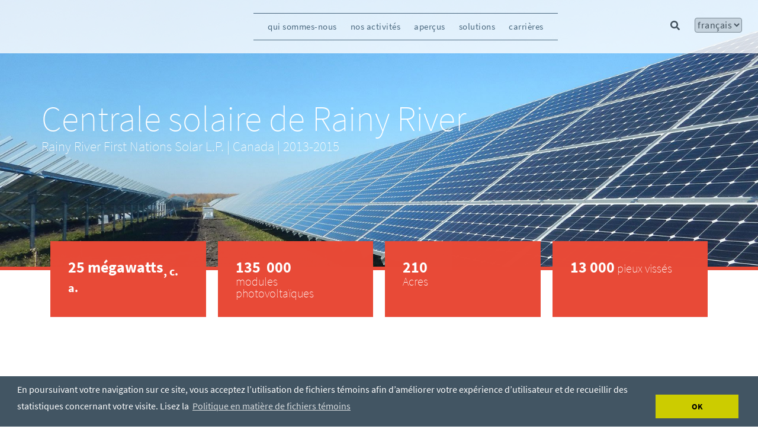

--- FILE ---
content_type: text/html; charset=utf-8
request_url: https://www.hatch.com/fr-CA/Projects/Energy/Rainy-River-Solar
body_size: 28969
content:
<!DOCTYPE html><html lang="fr-CA"><head><meta charSet="utf-8"/><title>Centrale solaire de Rainy River</title><link rel="icon" href="https://prod-hatch.vercel.app//favicon-hatch.ico"/><meta http-equiv="X-UA-Compatible" content="IE=edge"/><meta name="viewport" content="width=device-width, initial-scale=1.0"/><meta name="pageTitle" content="Centrale solaire de Rainy River"/><meta name="pageURL" content="/Projects/Energy/Rainy-River-Solar"/><meta name="description" content="Hatch a été retenue comme firme d’ingénierie représentant le propriétaire sur place, à temps plein, pour le projet de centrale solaire de Rainy River."/><meta name="language" content="fr-CA"/><meta property="og:title" content=""/><meta property="og:url" content=""/><meta property="og:type"/><meta property="og:image"/><meta property="og:description" content=""/><meta property="date_dt"/><meta property="TaxonomyFilterId" content="commodity/a2455ea0-df56-454b-b5ec-ef4dc93e2058"/><meta property="TaxonomyFilterId" content="country/55472e30-d9cc-46ff-b580-057b45519da1"/><meta property="TaxonomyFilterId" content="industry/8dd1c915-a682-4f7b-bf8a-405db9101c73"/><meta property="TaxonomyFilterId" content="practice/ad010a56-e009-4a6e-9f24-66959a563671"/><meta property="TaxonomyFilterId" content="user_region/a8c6bc3e-a032-4981-adae-9aeadb8fca14"/><meta property="pageType" content="project"/><meta property="NavigationTitle" content="Centrale solaire de Rainy River"/><meta property="ProjectTitle" content="Centrale solaire de Rainy River"/><meta property="ProjectStartdate" content="2013-01-01T05:00:00Z"/><meta property="ProjectLocation" content="Canada"/><meta property="ProjectThumbnail" content="https://edge.sitecorecloud.io/hatchltd1-hatchcorpsi44ab-prod-552d/media/Hatch-Corporate/Projects/Energy/Rainy-Riverthumb.jpg?h=175&amp;iar=0&amp;w=265"/><meta property="Region" content="Canada"/><meta property="Commodity" content="RenewablePower"/><meta property="subcategory" content="Energy"/><script>
            (function(w,d,s,l,i){w[l]=w[l]||[];w[l].push({'gtm.start':
            new Date().getTime(),event:'gtm.js'});var f=d.getElementsByTagName(s)[0],
            j=d.createElement(s),dl=l!='dataLayer'?'&l='+l:'';j.async=true;j.src=
            'https://www.googletagmanager.com/gtm.js?id='+i+dl;f.parentNode.insertBefore(j,f);
            })(window,document,'script','dataLayer','GTM-MRF5J5C');            
        </script><script async="" src="https://www.googletagmanager.com/gtag/js?id=G-GX8J4RVEYE"></script><script>
          window.dataLayer = window.dataLayer || [];
          function gtag(){dataLayer.push(arguments);}
          gtag('js', new Date());        
          gtag('config', 'G-GX8J4RVEYE');
          </script><meta property="UpdatedDate" content="2024-06-11T08:50:54"/><meta property="UpdatedDate" content="2024-06-11T08:50:54"/><meta name="next-head-count" content="34"/><link data-next-font="" rel="preconnect" href="/" crossorigin="anonymous"/><link rel="preload" href="https://prod-hatch.vercel.app/_next/static/css/4493061be96c8077.css" as="style"/><link rel="stylesheet" href="https://prod-hatch.vercel.app/_next/static/css/4493061be96c8077.css" data-n-g=""/><link rel="preload" href="https://prod-hatch.vercel.app/_next/static/css/cc35d0447197f623.css" as="style"/><link rel="stylesheet" href="https://prod-hatch.vercel.app/_next/static/css/cc35d0447197f623.css" data-n-p=""/><noscript data-n-css=""></noscript><script defer="" nomodule="" src="https://prod-hatch.vercel.app/_next/static/chunks/polyfills-42372ed130431b0a.js"></script><script src="https://prod-hatch.vercel.app/_next/static/chunks/webpack-b3fc53c40e8b883b.js" defer=""></script><script src="https://prod-hatch.vercel.app/_next/static/chunks/framework-49c6cecf1f6d5795.js" defer=""></script><script src="https://prod-hatch.vercel.app/_next/static/chunks/main-d46d8e30d527a01c.js" defer=""></script><script src="https://prod-hatch.vercel.app/_next/static/chunks/pages/_app-9312e0da70510dc5.js" defer=""></script><script src="https://prod-hatch.vercel.app/_next/static/chunks/cb355538-28dd1b936b324be0.js" defer=""></script><script src="https://prod-hatch.vercel.app/_next/static/chunks/4577d2ec-b9e3f2fe4096465c.js" defer=""></script><script src="https://prod-hatch.vercel.app/_next/static/chunks/257e8032-cfb14d99e2d3b474.js" defer=""></script><script src="https://prod-hatch.vercel.app/_next/static/chunks/39-055df0bf9777b667.js" defer=""></script><script src="https://prod-hatch.vercel.app/_next/static/chunks/531-c789bdc353e773c8.js" defer=""></script><script src="https://prod-hatch.vercel.app/_next/static/chunks/pages/%5B%5B...path%5D%5D-dcd19e8e2e2122be.js" defer=""></script><script src="https://prod-hatch.vercel.app/_next/static/XXzLrfD9CcsP_UgNCzqka/_buildManifest.js" defer=""></script><script src="https://prod-hatch.vercel.app/_next/static/XXzLrfD9CcsP_UgNCzqka/_ssgManifest.js" defer=""></script></head><body><div id="__next"><div class="prod-mode"><nav class="header_header__YRUrW header_header-color__Yvhsb"><div class="header_header-center__0gIEs"><!--$--><!--/$--><!--$--><nav class="navbar_navbar__G1GOB"><div class="navbar_navbar-center__IxJWG"><div class="navbar_navbar-toggler__Irx8u"><div class="navbar_navbar-toggler-strike__BLN_g"></div><div class="navbar_navbar-toggler-strike__BLN_g"></div><div class="navbar_navbar-toggler-strike__BLN_g"></div></div><div class="navbar_sidebar__vB6fj"><div class="navbar_sidebar-close__fLX18"><img src="https://edge.sitecorecloud.io/hatchltd1-hatchcorpsi44ab-prod-552d/media/Hatch-Corporate/CloseButton.svg" alt="close"/></div><div class="navbar_sidebar-search__UrUFS"><button class="navbar_btn-wrap__2FeI9"><svg stroke="currentColor" fill="currentColor" stroke-width="0" viewBox="0 0 512 512" class="navbar_sidebar-search-icon__XpELQ" height="1em" width="1em" xmlns="http://www.w3.org/2000/svg"><path d="M505 442.7L405.3 343c-4.5-4.5-10.6-7-17-7H372c27.6-35.3 44-79.7 44-128C416 93.1 322.9 0 208 0S0 93.1 0 208s93.1 208 208 208c48.3 0 92.7-16.4 128-44v16.3c0 6.4 2.5 12.5 7 17l99.7 99.7c9.4 9.4 24.6 9.4 33.9 0l28.3-28.3c9.4-9.4 9.4-24.6.1-34zM208 336c-70.7 0-128-57.2-128-128 0-70.7 57.2-128 128-128 70.7 0 128 57.2 128 128 0 70.7-57.2 128-128 128z"></path></svg></button><input type="text" id="" class="navbar_sidebar-search-text__j0MIU" placeholder="Search Hatch" value=""/></div><ul class="navbar_sidebar-links__93PqV"><li class="navbar_sidebar-link__ztm9q"><div class="navbar_sidebar-link-container__Bla4k"><a class=" navbar_link__gr_8U navbar_activelink__k6Lk1" href="/fr-CA/About-Us">qui sommes-nous</a><a class="navbar_sidebar-link-expand__LTa3U">+</a></div></li><li class="navbar_sidebar-link__ztm9q"><div class="navbar_sidebar-link-container__Bla4k"><a class=" navbar_link__gr_8U navbar_activelink__k6Lk1" href="/fr-CA/Projects">nos activités </a><a class="navbar_sidebar-link-expand__LTa3U">+</a></div></li><li class="navbar_sidebar-link__ztm9q"><div class="navbar_sidebar-link-container__Bla4k"><a class=" navbar_link__gr_8U navbar_activelink__k6Lk1" href="/fr-CA/Expertise">aperçus</a><a class="navbar_sidebar-link-expand__LTa3U">+</a></div></li><li class="navbar_sidebar-link__ztm9q"><div class="navbar_sidebar-link-container__Bla4k"><a class=" navbar_link__gr_8U navbar_activelink__k6Lk1" href="/fr-CA/Products">solutions</a><a class="navbar_sidebar-link-expand__LTa3U">+</a></div></li><li class="navbar_sidebar-link__ztm9q"><div class="navbar_sidebar-link-container__Bla4k"><a class=" navbar_link__gr_8U navbar_activelink__k6Lk1" href="https://jobs.hatch.com/">carrières</a></div></li></ul><div class="navbar_navbar-languages__I41m7"><button class="navbar_accordian__UQR_n"></button><div class="navbar_language-dropdown__XPAI1"></div></div></div></div></nav><!--/$--><!--$--><div class="hatchsearchbox_navbar-search-container__IOh1_"><input type="text" class="hatchsearchbox_searchbar__Ydp9z" placeholder="Search Hatch" value=""/><svg stroke="currentColor" fill="currentColor" stroke-width="0" viewBox="0 0 512 512" class="hatchsearchbox_searchbar-icon___f1bx hatchsearchbox_icon-color__yMmtq" height="1em" width="1em" xmlns="http://www.w3.org/2000/svg"><title>Search</title><path d="M505 442.7L405.3 343c-4.5-4.5-10.6-7-17-7H372c27.6-35.3 44-79.7 44-128C416 93.1 322.9 0 208 0S0 93.1 0 208s93.1 208 208 208c48.3 0 92.7-16.4 128-44v16.3c0 6.4 2.5 12.5 7 17l99.7 99.7c9.4 9.4 24.6 9.4 33.9 0l28.3-28.3c9.4-9.4 9.4-24.6.1-34zM208 336c-70.7 0-128-57.2-128-128 0-70.7 57.2-128 128-128 70.7 0 128 57.2 128 128 0 70.7-57.2 128-128 128z"></path></svg></div><!--/$--><!--$--><select class="hatchlanguages_select__3MtbQ hatchlanguages_select-color__SjJM9"><option value="en" class="hatchlanguages_selection__Ftb2a">English</option><option value="es-CL" class="hatchlanguages_selection__Ftb2a">Español</option><option value="fr-CA" class="hatchlanguages_selection__Ftb2a" selected="">Français</option></select><!--/$--></div></nav><main><div id="content" class="content-padding"><!--$--><figure id="projectinfo" class="projectinformation_project-info__vjUjg"><img alt="" width="1920" height="580" src="https://edge.sitecorecloud.io/hatchltd1-hatchcorpsi44ab-prod-552d/media/Hatch-Corporate/Projects/Energy/Rainy-Riverv2.jpg?h=580&amp;iar=0&amp;w=1920"/><figcaption><div class="projectinformation_caption-content__nAUEc"><h1>Centrale solaire de Rainy River</h1><p>Rainy River First Nations Solar L.P.</p><p> | </p><p>Canada</p><p> | </p><p>2013-2015</p></div></figcaption></figure><!--/$--><!--$--><div class="container"><div class="projectfacts_project-fact__KDsZ8"><div class="projectfacts_facts__lDdsM"><p><strong>25 mégawatts<sub>, c. a.</sub></strong></div><div class="projectfacts_facts__lDdsM"><p><strong>135  000</strong><br> 
modules photovoltaïques</p></div><div class="projectfacts_facts__lDdsM"><p><strong>210</strong> <br> Acres</p></div><div class="projectfacts_facts__lDdsM"><p><strong>13 000</strong> pieux vissés</p></div></div></div><!--/$--><!--$--><div class="section-main projectdetails_project-details__ItRCS project-section "><div class="container"><div class="row"><div class="col-md-12"><div class="col-md-4"><h2>Défis</h2>
<ul>
    <li><span style="line-height: 1.42857;">Construire une centrale solaire de 25 mégawatts sur une superficie de 85 hectares dans le nord du Canada.</span></li>
    <li><span style="line-height: 1.42857;">Le projet comprend trois centrales plus petites (deux de 10 mégawatts et une de 5 mégawatts). Un contrat dans le cadre du programme de tarifs de rachat garantis (TRG), une autorisation de projet d’énergie renouvelable et une sous-station étaient nécessaires pour chaque centrale.</span></li>
    <li><span style="line-height: 1.42857;">Les températures se situent sous -40 °C pendant une bonne partie de l’année, ce qui constitue un défi pour la conception et la construction en raison du grand gel et des limites d’exposition du matériel.</span></li>
</ul></div><div class="col-md-4"><h2>Solutions </h2>
<ul>
    <li><span style="line-height: 1.42857;">Hatch a été retenue comme firme d’ingénierie représentant le propriétaire sur place, à temps plein.</span></li>
    <li><span style="line-height: 1.42857;">Les responsabilités de Hatch comprenaient les bases de la conception détaillée, la documentation liée à l’étude sur le bruit, l’harmonisation des demandes aux organismes de réglementation et des demandes de permis, l’évaluation de la production d’énergie et la modélisation de systèmes.</span></li>
    <li><span style="line-height: 1.42857;">Des boîtiers d’onduleurs sur mesure ainsi que les plus longs pieux de fondation jamais utilisés en Ontario ont réglé les problèmes associés au gel.</span></li>
</ul></div><div class="col-md-4"><h2>Faits saillants</h2>
<ul>
    <li><span style="line-height: 1.42857;">L’utilisation de 13 000 pieux vissés pouvant résister au gonflement par le gel tout en permettant une installation rapide et peu coûteuse.</span></li>
    <li><span style="line-height: 1.42857;">La participation considérable des communautés des Premières Nations locales; la Première Nation de Rainy River était maître d’œuvre du projet en participation majoritaire et a formé une part importante de la main-d’œuvre du projet avec d’autres communautés locales.</span></li>
    <li><span style="line-height: 1.42857;">L’exécution du projet en dépassant les attentes.</span></li>
</ul></div></div></div></div></div><!--/$--><!--$--><!--/$--><!--$--><section class="section-main projectdetails_project-summary__mmJfU  "><div class="container"><div class="row"><div class="col-md-12 project-summary-section"><div class="col-md-6"><div><h2>Le projet en chiffres</h2>
<strong>41 000 mégawattheures</strong> d’électricité par année<br />
Contrat d’achat d’énergie de <strong>20 ans</strong><br />
Dépenses en immobilisations de <strong>132,5 millions de dollars canadiens</strong><br />
Alimentation électrique de <strong>3 900</strong> domiciles</div></div><div class="col-md-6"><div><h2>Technologies et services fournis</h2>
<p><span style="line-height: 1.42857; background-color: #ffffff;"><a href="/fr-CA/Expertise/Services-and-Technologies/Engineering">Ingénierie</a></span></p>
<p><a href="/fr-CA/Expertise/Services-and-Technologies/ProjectManagement">Gestion de projet</a></p>
<p><a href="/fr-CA/Expertise/Energy/RenewablePower">Énergie renouvelable</a></p></div></div></div></div></div></section><!--/$--><!--$--><div class="mixedcontent_section-main__7fzXI  "><div class="mixedcontent_content__gsCrM container"><div class="mixedcontent_mixedcontent__RjJq0 mixedcontent"><div class="undefined mixedblock"><h3 class="mixedcontent_text__NcbNW">Quel est votre défi?</h3><br/><p class="undefined calltwoaction"><a href="mailto:webmaster@hatch.com" title="">Laissez-nous vous aider. </a></p></div></div></div></div><!--/$--><!--$--><div class="projectfilmstrip_flim-strip__Y1QVY project-filmstrip-component"><div class="container"><h2 class="projectfilmstrip_project-head__y0c3T">Projets connexes  </h2><div class="projectfilmstrip_wrapper__fuAcW"><div class="react-multi-carousel-list  projectfilmstrip_carousel__CMpRz" dir="ltr"><ul class="react-multi-carousel-track " style="transition:none;overflow:unset;transform:translate3d(0px,0,0)"></ul></div></div></div></div><!--/$--></div></main><footer><div id="footer"><!--$--><div class="footercontent_footer-container__OSTm0 "><div class="footercontent_footer-center__bhyQN "><div class="footercontent_text-image__okJoZ "><div class="footercontent_content__oHMNw">Ensemble, créons des changements positifs.</div><a href="/fr-CA/" title="Home"><img alt="" width="175" height="80" src="https://edge.sitecorecloud.io/hatchltd1-hatchcorpsi44ab-prod-552d/media/Images/Hatch/Corporate-Site/Global/PostiveChange-footer.png?h=80&amp;iar=0&amp;w=175"/></a></div><div class="footercontent_aboutus-list__g0sdP "><div class="footercontent_content__oHMNw">À propos de nous</div><ul><li><a href="/fr-CA/About-Us/About-the-Company">Au sujet de l’entreprise</a></li><li><a href="/fr-CA/About-Us/Ethics-And-Sustainability">Éthique et durabilité</a></li><li><a href="/fr-CA/About-Us/Events-And-Conferences">Événements et conférences</a></li><li><a href="/fr-CA/About-Us/News-And-Media">Nouvelles et médias</a></li><li><a href="/fr-CA/About-Us/Publications">Publications</a></li><li><a href="https://edge.sitecorecloud.io/hatchltd1-hatchcorpsi44ab-prod-552d/media/Hatch-Corporate/PDF/2024/Bill-S-211-Report-French-Signed-May-2025.pdf">Projet de loi S-211</a></li></ul></div><div class="footercontent_questioning__IzjuI"><div class="footercontent_content__oHMNw">Des questions?</div><a class="footercontent_calltwoaction__13SCq" title="Écrivez-nous" href="/fr-CA/About-Us/Contact-Us">Écrivez-nous</a><div class="footercontent_content__oHMNw">Bureaux</div><a class="footercontent_calltwoaction__13SCq" title="Trouver un bureau" href="/fr-CA/About-Us/Office-Locations">Trouver un bureau</a></div><div class="footercontent_socialmedia__p6Lty"><div class="footercontent_content__oHMNw">Suivez-nous</div><ul><li><a title="https://www.youtube.com/user/HatchLtdVideos" href="https://www.youtube.com/user/HatchLtdVideos"><img alt="" width="47" height="47" src="https://edge.sitecorecloud.io/hatchltd1-hatchcorpsi44ab-prod-552d/media/Images/Hatch/Corporate-Site/Social/YouTube.png?h=47&amp;iar=0&amp;w=47"/></a></li><li><a title="https://twitter.com/HatchGlobal" href="https://twitter.com/HatchGlobal"><img alt="" width="47" height="47" src="https://edge.sitecorecloud.io/hatchltd1-hatchcorpsi44ab-prod-552d/media/Images/Hatch/Corporate-Site/Social/TwitterX.png?h=47&amp;iar=0&amp;w=47"/></a></li><li><a title="https://www.linkedin.com/company/hatch" href="https://www.linkedin.com/company/hatch"><img alt="" width="47" height="47" src="https://edge.sitecorecloud.io/hatchltd1-hatchcorpsi44ab-prod-552d/media/Images/Hatch/Corporate-Site/Social/LinkedIn.png?h=47&amp;iar=0&amp;w=47"/></a></li></ul><div class="footercontent_content__oHMNw">Abonnez-vous à notre bulletin électronique</div><a class="footercontent_calltwoaction__13SCq" title="S&#x27;abonner" href="/fr-CA/About-Us/Subscribe">S&#x27;abonner</a></div></div></div><div><div class="footercontent_container__NDkFa"><div class="footercontent_sidebarblock__dQZRp">© Hatch Ltée</div><div class="footercontent_sidebarblock__dQZRp"><a title="/fr-CA/About-Us/Privacy-Statement" href="/fr-CA/About-Us/Privacy-Statement">Déclaration de confidentialité</a></div></div></div><div></div><!--/$--></div></footer></div><!--$--><!--/$--></div><script id="__NEXT_DATA__" type="application/json">{"props":{"pageProps":{"site":{"name":"HatchXMC","language":"en","hostName":"*"},"locale":"fr-CA","layoutData":{"sitecore":{"context":{"pageEditing":false,"site":{"name":"HatchXMC"},"pageState":"normal","editMode":"chromes","language":"fr-CA","itemPath":"/Projects/Energy/Rainy-River-Solar","variantId":"_default"},"route":{"name":"Rainy River Solar","displayName":"Rainy River Solar","fields":{"Page Browser Title":{"value":""},"Content":{"value":""},"Logo":{"value":{}},"Title":{"value":"Centrale solaire de Rainy River"},"Project Details Column 1":{"value":"\u003ch2\u003eDéfis\u003c/h2\u003e\r\n\u003cul\u003e\r\n    \u003cli\u003e\u003cspan style=\"line-height: 1.42857;\"\u003eConstruire une centrale solaire de 25 mégawatts sur une superficie de 85 hectares dans le nord du Canada.\u003c/span\u003e\u003c/li\u003e\r\n    \u003cli\u003e\u003cspan style=\"line-height: 1.42857;\"\u003eLe projet comprend trois centrales plus petites (deux de 10 mégawatts et une de 5 mégawatts). Un contrat dans le cadre du programme de tarifs de rachat garantis (TRG), une autorisation de projet d’énergie renouvelable et une sous-station étaient nécessaires pour chaque centrale.\u003c/span\u003e\u003c/li\u003e\r\n    \u003cli\u003e\u003cspan style=\"line-height: 1.42857;\"\u003eLes températures se situent sous -40 °C pendant une bonne partie de l’année, ce qui constitue un défi pour la conception et la construction en raison du grand gel et des limites d’exposition du matériel.\u003c/span\u003e\u003c/li\u003e\r\n\u003c/ul\u003e"},"Project Details Column 2":{"value":"\u003ch2\u003eSolutions \u003c/h2\u003e\r\n\u003cul\u003e\r\n    \u003cli\u003e\u003cspan style=\"line-height: 1.42857;\"\u003eHatch a été retenue comme firme d’ingénierie représentant le propriétaire sur place, à temps plein.\u003c/span\u003e\u003c/li\u003e\r\n    \u003cli\u003e\u003cspan style=\"line-height: 1.42857;\"\u003eLes responsabilités de Hatch comprenaient les bases de la conception détaillée, la documentation liée à l’étude sur le bruit, l’harmonisation des demandes aux organismes de réglementation et des demandes de permis, l’évaluation de la production d’énergie et la modélisation de systèmes.\u003c/span\u003e\u003c/li\u003e\r\n    \u003cli\u003e\u003cspan style=\"line-height: 1.42857;\"\u003eDes boîtiers d’onduleurs sur mesure ainsi que les plus longs pieux de fondation jamais utilisés en Ontario ont réglé les problèmes associés au gel.\u003c/span\u003e\u003c/li\u003e\r\n\u003c/ul\u003e"},"Project Details Column 3":{"value":"\u003ch2\u003eFaits saillants\u003c/h2\u003e\r\n\u003cul\u003e\r\n    \u003cli\u003e\u003cspan style=\"line-height: 1.42857;\"\u003eL’utilisation de 13 000 pieux vissés pouvant résister au gonflement par le gel tout en permettant une installation rapide et peu coûteuse.\u003c/span\u003e\u003c/li\u003e\r\n    \u003cli\u003e\u003cspan style=\"line-height: 1.42857;\"\u003eLa participation considérable des communautés des Premières Nations locales; la Première Nation de Rainy River était maître d’œuvre du projet en participation majoritaire et a formé une part importante de la main-d’œuvre du projet avec d’autres communautés locales.\u003c/span\u003e\u003c/li\u003e\r\n    \u003cli\u003e\u003cspan style=\"line-height: 1.42857;\"\u003eL’exécution du projet en dépassant les attentes.\u003c/span\u003e\u003c/li\u003e\r\n\u003c/ul\u003e"},"Project Fact 1":{"value":"\u003cp\u003e\u003cstrong\u003e25 mégawatts\u003csub\u003e, c. a.\u003c/sub\u003e\u003c/strong\u003e"},"Project Fact 2":{"value":"\u003cp\u003e\u003cstrong\u003e135  000\u003c/strong\u003e\u003cbr\u003e \r\nmodules photovoltaïques\u003c/p\u003e"},"Project Fact 3":{"value":"\u003cp\u003e\u003cstrong\u003e210\u003c/strong\u003e \u003cbr\u003e Acres\u003c/p\u003e"},"Project Fact 4":{"value":"\u003cp\u003e\u003cstrong\u003e13 000\u003c/strong\u003e pieux vissés\u003c/p\u003e"},"Project Banner":{"value":{"src":"https://edge.sitecorecloud.io/hatchltd1-hatchcorpsi44ab-prod-552d/media/Hatch-Corporate/Projects/Energy/Rainy-Riverv2.jpg?h=580\u0026iar=0\u0026w=1920","alt":"","width":"1920","height":"580"}},"Project Company":{"value":"Rainy River First Nations Solar L.P."},"Project Display Date":{"value":"2013-2015"},"Project Location":{"value":"Canada"},"Project Start Date":{"value":"2013-01-01T05:00:00Z"},"Project Subtitle":{"value":""},"Project Thumbnail":{"value":{"src":"https://edge.sitecorecloud.io/hatchltd1-hatchcorpsi44ab-prod-552d/media/Hatch-Corporate/Projects/Energy/Rainy-Riverthumb.jpg?h=175\u0026iar=0\u0026w=265","alt":"Rainy River","width":"265","height":"175"}},"Project Title":{"value":"Centrale solaire de Rainy River"},"Project Quote":null,"Grey Highlighter":{"value":false},"Project Numbers":{"value":"\u003ch2\u003eLe projet en chiffres\u003c/h2\u003e\r\n\u003cstrong\u003e41 000 mégawattheures\u003c/strong\u003e d’électricité par année\u003cbr /\u003e\r\nContrat d’achat d’énergie de \u003cstrong\u003e20 ans\u003c/strong\u003e\u003cbr /\u003e\r\nDépenses en immobilisations de \u003cstrong\u003e132,5 millions de dollars canadiens\u003c/strong\u003e\u003cbr /\u003e\r\nAlimentation électrique de \u003cstrong\u003e3 900\u003c/strong\u003e domiciles"},"Project Services":{"value":"\u003ch2\u003eTechnologies et services fournis\u003c/h2\u003e\r\n\u003cp\u003e\u003cspan style=\"line-height: 1.42857; background-color: #ffffff;\"\u003e\u003ca href=\"/fr-CA/Expertise/Services-and-Technologies/Engineering\"\u003eIngénierie\u003c/a\u003e\u003c/span\u003e\u003c/p\u003e\r\n\u003cp\u003e\u003ca href=\"/fr-CA/Expertise/Services-and-Technologies/ProjectManagement\"\u003eGestion de projet\u003c/a\u003e\u003c/p\u003e\r\n\u003cp\u003e\u003ca href=\"/fr-CA/Expertise/Energy/RenewablePower\"\u003eÉnergie renouvelable\u003c/a\u003e\u003c/p\u003e"},"Browser Title":{"value":"Centrale solaire de Rainy River"},"Navigation Title":{"value":""},"Page SubTitle":{"value":"Centrale solaire de Rainy River"},"Page Title":{"value":"Centrale solaire de Rainy River"},"Page Title Center":{"value":false},"Include in Breadcrumb":{"value":false},"Include in Navigation":{"value":true},"Include in Sitemap":{"value":false},"DescriptionOG":{"value":""},"TypeOG":null,"UrlOG":{"value":""},"ImageOG":{"value":{}},"TitleOG":{"value":""},"No Index":{"value":false},"Taxonomy":[],"Canonical":{"value":""},"Meta Description":{"value":"Hatch a été retenue comme firme d’ingénierie représentant le propriétaire sur place, à temps plein, pour le projet de centrale solaire de Rainy River."},"Meta Keywords":{"value":""},"No Follow":{"value":false},"Redirect Target":{"value":{"href":""}},"Number of Ratings":{"value":""},"Rating":{"value":""},"Page Styles":{"value":""},"Comments":{"value":""},"NavigationFilter":[],"NavigationTitle":{"value":"Centrale solaire de Rainy River"},"NavigationClass":null,"Page Design":null,"SxaTags":[],"Audience":[],"Commodity":[{"id":"a2455ea0-df56-454b-b5ec-ef4dc93e2058","url":"https://localhost/fr-CA/Global-Configurations/Lookups/Taxonomy/Commodities/EnergyCommodities/RenewablePower","name":"RenewablePower","displayName":"RenewablePower","fields":{"Value":{"value":"Énergie renouvelable"},"Key":{"value":"RenewablePower"}}}],"Country":[{"id":"55472e30-d9cc-46ff-b580-057b45519da1","url":"https://localhost/fr-CA/Global-Configurations/Lookups/Taxonomy/Countries/Canada","name":"Canada","displayName":"Canada","fields":{"Value":{"value":"Canada"},"Key":{"value":"Canada"}}}],"Industry":[{"id":"8dd1c915-a682-4f7b-bf8a-405db9101c73","url":"https://localhost/fr-CA/Global-Configurations/Lookups/Taxonomy/Industries/Energy","name":"Energy","displayName":"Energy","fields":{"Value":{"value":"Energy"},"Key":{"value":"Energy"}}}],"Practice":[{"id":"ad010a56-e009-4a6e-9f24-66959a563671","url":"https://localhost/fr-CA/Global-Configurations/Lookups/Taxonomy/Practices/EnvironmentalServices","name":"EnvironmentalServices","displayName":"EnvironmentalServices","fields":{"Value":{"value":"Services environnementaux"},"Key":{"value":"EnvironmentalServices"}}}],"Specialized Service":[],"Technology":[],"Topic":[],"User Region":[{"id":"a8c6bc3e-a032-4981-adae-9aeadb8fca14","url":"https://localhost/fr-CA/Global-Configurations/Lookups/Taxonomy/UserRegions/NorthAmerica","name":"NorthAmerica","displayName":"NorthAmerica","fields":{"Value":{"value":"North America"},"Key":{"value":"NorthAmerica"}}}]},"databaseName":"master","deviceId":"fe5d7fdf-89c0-4d99-9aa3-b5fbd009c9f3","itemId":"89df2193-532f-44fd-9480-5923916a5c9b","itemLanguage":"fr-CA","itemVersion":7,"layoutId":"96e5f4ba-a2cf-4a4c-a4e7-64da88226362","templateId":"cb44ba2a-44f0-4e3e-a77d-46c36eb1612b","templateName":"Project Detail Page","placeholders":{"headless-header":[{"uid":"5cb9dbaa-be38-477f-b307-9faacdfe3643","componentName":"Image","dataSource":"{4FDE6397-45DC-4022-9449-1683EB06CB75}","params":{"DynamicPlaceholderId":"1","FieldNames":"Default"},"fields":{"TargetUrl":{"value":{"href":"","linktype":"internal"}},"ImageCaption":{"value":""},"Image":{"value":{"src":"https://edge.sitecorecloud.io/hatchltd1-hatchcorpsi44ab-prod-552d/media/Images/Hatch/Corporate-Site/Global/Hatch-Corporate-Logo.png?h=25\u0026iar=0\u0026w=150","alt":"Hatch","width":"150","height":"25"}}}},{"uid":"feb609b7-58b8-4c9b-8646-b8fb5ffe4d7f","componentName":"HeaderContent","dataSource":"","fields":{"data":{"item":{"name":"Mega Menu","id":"0BDE8757F0FD47DBB854219A932F5735","children":{"total":5,"results":[{"id":"46C948343D2B4625A0690A7BD54A6C81","name":"Who We Are","path":"/sitecore/content/HatchXMC/HatchXMC/Site Components/HeaderMenu/Mega Menu/Who We Are","fields":[{"id":"21D106F884EB40568BBA11B3401CA50F","name":"DisplayName","jsonValue":{"value":"qui sommes-nous"}},{"id":"F0705DE219EA4654888CC99A3F0A5B18","name":"Link","jsonValue":{"value":{"text":"","anchor":"","linktype":"internal","class":"","title":"","target":"","querystring":"","id":"{4512D907-E600-449B-BC4A-584819775D8F}","href":"/fr-CA/About-Us"}}},{"id":"279F8EF4AB7042F6AF3B97AF80A15302","name":"Display  Tagline Button","jsonValue":{"value":false}},{"id":"587B2815EA4B4763899C7BC43C8CB278","name":"Tagline Read More Button Text","jsonValue":{"value":"Lire la suite"}},{"id":"E3A9B126CE434089A9089CA7B739315F","name":"Tagline Read More Link","jsonValue":{"value":{"href":""}}},{"id":"ADC5886B633F4CAE9D31DFF2698F6C7B","name":"Tagline Text","jsonValue":{"value":"Entrepreneurs avec une âme technique"}},{"id":"FF0F45CDB8CC485BA2AC4E5D99C23D07","name":"View All Text","jsonValue":{"value":"Voir tout"}},{"id":"AC425A5744C64E1285BB10AD9E8D60D7","name":"Featured Caption Text","jsonValue":{"value":""}},{"id":"8E3492A12D304FCF9F06F3745A6D0011","name":"Featured Image","jsonValue":{"value":{"src":"https://edge.sitecorecloud.io/hatchltd1-hatchcorpsi44ab-prod-552d/media/Hatch-Corporate/menu/who-we-are-feature.jpg?h=338\u0026iar=0\u0026w=600","alt":"","width":"600","height":"338"}}},{"id":"E53AE0A08E8B45FCA23C1DF8E7CDDEFD","name":"Featured Read More Button Text","jsonValue":{"value":""}},{"id":"0CCF651DDE0D40A4A55523ECEB13086A","name":"Featured Read More Link","jsonValue":{"value":{"href":""}}},{"id":"E3DFE8A867C241C498E8540702600209","name":"Display Feature Read More Button","jsonValue":{"value":false}},{"id":"97C3FA9A96694CE68C8F1E5FC7494974","name":"Feature Caption Title","jsonValue":{"value":""}},{"id":"BA3F86A24A1C4D78B63D91C2779C1B5E","name":"__Sortorder","jsonValue":{"value":"100"}},{"id":"25BED78C49574165998ACA1B52F67497","name":"__Created","jsonValue":{"value":"2024-04-22T07:54:53Z"}},{"id":"D9CF14B1FA164BA69288E8A174D4D522","name":"__Updated","jsonValue":{"value":"2024-04-24T05:22:28Z"}},{"id":"A14F1B0C438449EC879028A440F3670C","name":"__Semantics","jsonValue":[]}],"children":{"total":6,"results":[{"id":"81C7B6E8C7DE48018557C45D43BA47A8","name":"Our Company","fields":[{"id":"392AB2F2E79E46C99300B7D515ADB519","name":"DisplayName","jsonValue":{"value":"Notre entreprise"}},{"id":"F5DC985A95004E0EA7A9E24DC92D0A6A","name":"Image","jsonValue":{"value":{}}},{"id":"07ADEC5CDA4F4B14A059ED1420F4F480","name":"Link","jsonValue":{"value":{"href":""}}},{"id":"ADBE9D04320D4D2DBDF2F6ECF5B8AAAF","name":"Linked Item","jsonValue":[]},{"id":"96AA3C0D86464ACA8A08555C0A7DA15C","name":"UseDisplayname","jsonValue":{"value":true}},{"id":"BA3F86A24A1C4D78B63D91C2779C1B5E","name":"__Sortorder","jsonValue":{"value":"100"}},{"id":"25BED78C49574165998ACA1B52F67497","name":"__Created","jsonValue":{"value":"2024-04-22T08:47:04Z"}},{"id":"D9CF14B1FA164BA69288E8A174D4D522","name":"__Updated","jsonValue":{"value":"2024-04-24T05:22:28Z"}},{"id":"A14F1B0C438449EC879028A440F3670C","name":"__Semantics","jsonValue":[]}],"children":{"total":4,"results":[{"id":"E1F2C8AA75F843F495E809DEE8909BE8","name":"About Us","children":[{"name":"DisplayName","results":{"value":"Au sujet de l’entreprise"}},{"name":"Image","results":{"value":{}}},{"name":"Link","results":{"value":{"class":"","id":"{3B6A3B68-8301-4122-9397-1D3EDC9BFD2C}","querystring":"","anchor":"","target":"","title":"","linktype":"internal","text":"","url":"/HatchXMC/HatchXMC/Home/About Us/About-the-Company","href":"/fr-CA/About-Us/About-the-Company"}}},{"name":"Linked Item","results":[]},{"name":"UseDisplayname","results":{"value":false}},{"name":"__Sortorder","results":{"value":""}},{"name":"__Created","results":{"value":"2024-04-22T18:37:58Z"}},{"name":"__Updated","results":{"value":"2024-05-02T11:19:34Z"}},{"name":"__Semantics","results":[]}]},{"id":"B1A90AB5FE0943DDA8C948BC387DE075","name":"Awards","children":[{"name":"DisplayName","results":{"value":"Nos récentes récompenses"}},{"name":"Image","results":{"value":{}}},{"name":"Link","results":{"value":{"class":"","id":"{C4BF1F6A-18E8-4FAD-B8F5-B23D33E69634}","querystring":"","anchor":"","target":"","title":"","linktype":"internal","text":"","url":"/HatchXMC/HatchXMC/Home/About Us/About-the-Company/Awards","href":"/fr-CA/About-Us/About-the-Company/Awards"}}},{"name":"Linked Item","results":[]},{"name":"UseDisplayname","results":{"value":false}},{"name":"__Sortorder","results":{"value":""}},{"name":"__Created","results":{"value":"2024-04-22T18:38:04Z"}},{"name":"__Updated","results":{"value":"2024-05-02T11:19:36Z"}},{"name":"__Semantics","results":[]}]},{"id":"D2A8D68D58EC4D848F26A271F4AA1F53","name":"Careers","children":[{"name":"DisplayName","results":{"value":"carrières"}},{"name":"Image","results":{"value":{}}},{"name":"Link","results":{"value":{"class":"","querystring":"","id":"{1ECE0ADD-2DCC-4C02-9813-2E753B0F62E6}","anchor":"","target":"","title":"","linktype":"internal","text":"","url":"/HatchXMC/HatchXMC/Home/Careers","href":"/fr-CA/Careers"}}},{"name":"Linked Item","results":[]},{"name":"UseDisplayname","results":{"value":false}},{"name":"__Sortorder","results":{"value":""}},{"name":"__Created","results":{"value":"2024-04-22T18:38:07Z"}},{"name":"__Updated","results":{"value":"2024-05-14T13:23:41Z"}},{"name":"__Semantics","results":[]}]},{"id":"F2000D4CE42F41E6863583AB26F459C5","name":"Contact Us","children":[{"name":"DisplayName","results":{"value":"Nous joindre"}},{"name":"Image","results":{"value":{}}},{"name":"Link","results":{"value":{"text":"","anchor":"","linktype":"internal","class":"","title":"","target":"","querystring":"","id":"{DE8BD7A0-060D-43A1-9BBE-47F589D197E0}","href":"/fr-CA/About-Us/Contact-Us"}}},{"name":"Linked Item","results":[]},{"name":"UseDisplayname","results":{"value":false}},{"name":"__Sortorder","results":{"value":""}},{"name":"__Created","results":{"value":"2024-04-22T18:38:10Z"}},{"name":"__Updated","results":{"value":"2024-04-24T05:22:28Z"}},{"name":"__Semantics","results":[]}]}]}},{"id":"87F1C3262A4847B587E6139BF5EA08BE","name":"Our Commitments","fields":[{"id":"392AB2F2E79E46C99300B7D515ADB519","name":"DisplayName","jsonValue":{"value":"Notre engagement"}},{"id":"F5DC985A95004E0EA7A9E24DC92D0A6A","name":"Image","jsonValue":{"value":{}}},{"id":"07ADEC5CDA4F4B14A059ED1420F4F480","name":"Link","jsonValue":{"value":{"href":""}}},{"id":"ADBE9D04320D4D2DBDF2F6ECF5B8AAAF","name":"Linked Item","jsonValue":[]},{"id":"96AA3C0D86464ACA8A08555C0A7DA15C","name":"UseDisplayname","jsonValue":{"value":true}},{"id":"BA3F86A24A1C4D78B63D91C2779C1B5E","name":"__Sortorder","jsonValue":{"value":"150"}},{"id":"25BED78C49574165998ACA1B52F67497","name":"__Created","jsonValue":{"value":"2024-04-22T08:47:41Z"}},{"id":"D9CF14B1FA164BA69288E8A174D4D522","name":"__Updated","jsonValue":{"value":"2024-04-24T05:22:28Z"}},{"id":"A14F1B0C438449EC879028A440F3670C","name":"__Semantics","jsonValue":[]}],"children":{"total":6,"results":[{"id":"50238FC3A7274363B95B51FCEF9594AB","name":"Sustainability","children":[{"name":"DisplayName","results":{"value":"Durabilité"}},{"name":"Image","results":{"value":{}}},{"name":"Link","results":{"value":{"text":"Climate Change and Sustainability","anchor":"Climate Change and Sustainability","linktype":"internal","class":"","title":"Climate Change and Sustainability","target":"","querystring":"","id":"{C9B2BF42-E3BD-4099-987F-A5C1B1CCE5E5}","href":"/fr-CA/About-Us/Climate-Change-and-Sustainability"}}},{"name":"Linked Item","results":[]},{"name":"UseDisplayname","results":{"value":false}},{"name":"__Sortorder","results":{"value":"50"}},{"name":"__Created","results":{"value":"2024-04-22T18:38:15Z"}},{"name":"__Updated","results":{"value":"2024-04-24T05:22:28Z"}},{"name":"__Semantics","results":[]}]},{"id":"D6106C119E7C43588E7EE630830285FF","name":"Community","children":[{"name":"DisplayName","results":{"value":"Engagement social"}},{"name":"Image","results":{"value":{}}},{"name":"Link","results":{"value":{"class":"","id":"{F2E4EBDE-3E76-44EE-8E69-839024CFC166}","querystring":"","anchor":"","target":"","title":"","linktype":"internal","text":"","url":"/HatchXMC/HatchXMC/Home/About Us/About-the-Company/Community involvement","href":"/fr-CA/About-Us/About-the-Company/Community-involvement"}}},{"name":"Linked Item","results":[]},{"name":"UseDisplayname","results":{"value":false}},{"name":"__Sortorder","results":{"value":""}},{"name":"__Created","results":{"value":"2024-04-22T18:38:21Z"}},{"name":"__Updated","results":{"value":"2024-05-02T11:19:37Z"}},{"name":"__Semantics","results":[]}]},{"id":"CF30E6363FC642F5A7EF8D02CE9B44E5","name":"diverse","children":[{"name":"DisplayName","results":{"value":"Diversité et inclusion"}},{"name":"Image","results":{"value":{}}},{"name":"Link","results":{"value":{"text":"","anchor":"","linktype":"internal","class":"","title":"","target":"","querystring":"","id":"{3196143F-A74A-49D7-828A-2687D6E06D9B}","href":"/fr-CA/About-Us/Diversity"}}},{"name":"Linked Item","results":[]},{"name":"UseDisplayname","results":{"value":false}},{"name":"__Sortorder","results":{"value":""}},{"name":"__Created","results":{"value":"2024-04-22T18:38:25Z"}},{"name":"__Updated","results":{"value":"2024-04-24T05:22:28Z"}},{"name":"__Semantics","results":[]}]},{"id":"BA9EA235524B4A21A0E0636A9D47E7DF","name":"Ethics and Integrity","children":[{"name":"DisplayName","results":{"value":"Éthique"}},{"name":"Image","results":{"value":{}}},{"name":"Link","results":{"value":{"text":"","anchor":"","linktype":"internal","class":"","title":"","target":"","querystring":"","id":"{CA0AE368-C1DD-429D-9768-087D3E343FA9}","href":"/fr-CA/About-Us/Ethics-And-Sustainability"}}},{"name":"Linked Item","results":[]},{"name":"UseDisplayname","results":{"value":false}},{"name":"__Sortorder","results":{"value":""}},{"name":"__Created","results":{"value":"2024-04-22T18:38:28Z"}},{"name":"__Updated","results":{"value":"2024-04-24T05:22:28Z"}},{"name":"__Semantics","results":[]}]},{"id":"9A5586178F464A21B191D991737E5E7C","name":"Health and Safety","children":[{"name":"DisplayName","results":{"value":"Health \u0026 Safety"}},{"name":"Image","results":{"value":{}}},{"name":"Link","results":{"value":{"class":"","id":"{A3702A95-3CF3-47FE-A611-691C8C1EC777}","querystring":"","anchor":"","target":"","title":"","linktype":"internal","text":"","url":"/HatchXMC/HatchXMC/Home/About Us/About-the-Company/Health and Safety","href":"/fr-CA/About-Us/About-the-Company/Health-and-Safety"}}},{"name":"Linked Item","results":[]},{"name":"UseDisplayname","results":{"value":false}},{"name":"__Sortorder","results":{"value":""}},{"name":"__Created","results":{"value":"2024-04-22T18:38:32Z"}},{"name":"__Updated","results":{"value":"2024-05-02T11:19:38Z"}},{"name":"__Semantics","results":[]}]},{"id":"BB017060F8CA4C43B050F16C475F3CC4","name":"Quality","children":[{"name":"DisplayName","results":{"value":"Qualité"}},{"name":"Image","results":{"value":{}}},{"name":"Link","results":{"value":{"class":"","id":"{B8D2C0DC-309F-4029-801F-95510B0FBD63}","querystring":"","anchor":"","target":"","title":"","linktype":"internal","text":"","url":"/HatchXMC/HatchXMC/Home/About Us/About-the-Company/Quality","href":"/fr-CA/About-Us/About-the-Company/Quality"}}},{"name":"Linked Item","results":[]},{"name":"UseDisplayname","results":{"value":false}},{"name":"__Sortorder","results":{"value":""}},{"name":"__Created","results":{"value":"2024-04-22T18:38:36Z"}},{"name":"__Updated","results":{"value":"2024-05-02T11:19:39Z"}},{"name":"__Semantics","results":[]}]}]}},{"id":"9C5BE337CF894787AEEC044F7F62A7D8","name":"Our Culture","fields":[{"id":"392AB2F2E79E46C99300B7D515ADB519","name":"DisplayName","jsonValue":{"value":"Notre culture"}},{"id":"F5DC985A95004E0EA7A9E24DC92D0A6A","name":"Image","jsonValue":{"value":{}}},{"id":"07ADEC5CDA4F4B14A059ED1420F4F480","name":"Link","jsonValue":{"value":{"href":""}}},{"id":"ADBE9D04320D4D2DBDF2F6ECF5B8AAAF","name":"Linked Item","jsonValue":[]},{"id":"96AA3C0D86464ACA8A08555C0A7DA15C","name":"UseDisplayname","jsonValue":{"value":true}},{"id":"BA3F86A24A1C4D78B63D91C2779C1B5E","name":"__Sortorder","jsonValue":{"value":"175"}},{"id":"25BED78C49574165998ACA1B52F67497","name":"__Created","jsonValue":{"value":"2024-04-22T08:47:44Z"}},{"id":"D9CF14B1FA164BA69288E8A174D4D522","name":"__Updated","jsonValue":{"value":"2024-04-24T05:22:29Z"}},{"id":"A14F1B0C438449EC879028A440F3670C","name":"__Semantics","jsonValue":[]}],"children":{"total":2,"results":[{"id":"82532F966EF14EBFA1188296E53C99A4","name":"Our Manifesto","children":[{"name":"DisplayName","results":{"value":"Notre manifeste"}},{"name":"Image","results":{"value":{}}},{"name":"Link","results":{"value":{"class":"","id":"{6914ED67-C6DD-4702-9FA9-9289565B9129}","querystring":"","anchor":"","target":"","title":"","linktype":"internal","text":"","url":"/HatchXMC/HatchXMC/Home/About Us/About-the-Company/Our Manifesto","href":"/fr-CA/About-Us/About-the-Company/Our-Manifesto"}}},{"name":"Linked Item","results":[]},{"name":"UseDisplayname","results":{"value":false}},{"name":"__Sortorder","results":{"value":""}},{"name":"__Created","results":{"value":"2024-04-22T18:38:42Z"}},{"name":"__Updated","results":{"value":"2024-05-02T11:19:38Z"}},{"name":"__Semantics","results":[]}]},{"id":"BAF5637BE09C431C8ABEABB1DCD157D0","name":"Our people","children":[{"name":"DisplayName","results":{"value":"Une partie de notre équipe"}},{"name":"Image","results":{"value":{}}},{"name":"Link","results":{"value":{"class":"","id":"{46B0E781-4B87-4799-A977-C4CE572ACF73}","querystring":"","anchor":"","target":"","title":"","linktype":"internal","text":"","url":"/HatchXMC/HatchXMC/Home/About Us/About-the-Company/Our People","href":"/fr-CA/About-Us/About-the-Company/Our-People"}}},{"name":"Linked Item","results":[]},{"name":"UseDisplayname","results":{"value":false}},{"name":"__Sortorder","results":{"value":""}},{"name":"__Created","results":{"value":"2024-04-22T18:38:46Z"}},{"name":"__Updated","results":{"value":"2024-05-02T11:19:38Z"}},{"name":"__Semantics","results":[]}]}]}},{"id":"F0A1E8C38F824A99AE295402D4FC3403","name":"News and Views","fields":[{"id":"392AB2F2E79E46C99300B7D515ADB519","name":"DisplayName","jsonValue":{"value":"Nouvelles et analyses "}},{"id":"F5DC985A95004E0EA7A9E24DC92D0A6A","name":"Image","jsonValue":{"value":{}}},{"id":"07ADEC5CDA4F4B14A059ED1420F4F480","name":"Link","jsonValue":{"value":{"href":""}}},{"id":"ADBE9D04320D4D2DBDF2F6ECF5B8AAAF","name":"Linked Item","jsonValue":[]},{"id":"96AA3C0D86464ACA8A08555C0A7DA15C","name":"UseDisplayname","jsonValue":{"value":true}},{"id":"BA3F86A24A1C4D78B63D91C2779C1B5E","name":"__Sortorder","jsonValue":{"value":"188"}},{"id":"25BED78C49574165998ACA1B52F67497","name":"__Created","jsonValue":{"value":"2024-04-22T08:49:27Z"}},{"id":"D9CF14B1FA164BA69288E8A174D4D522","name":"__Updated","jsonValue":{"value":"2024-04-24T05:22:29Z"}},{"id":"A14F1B0C438449EC879028A440F3670C","name":"__Semantics","jsonValue":[]}],"children":{"total":6,"results":[{"id":"EC681D1D66134437B456AA9A463BE9C5","name":"Blogs","children":[{"name":"DisplayName","results":{"value":"Blogue"}},{"name":"Image","results":{"value":{}}},{"name":"Link","results":{"value":{"text":"Blogs","anchor":"Blogs","linktype":"internal","class":"","title":"Blogs","target":"","querystring":"","id":"{D7BB8EBB-0120-4527-B7F5-4C6889DEE294}","href":"/fr-CA/About-Us/Publications/Blogs"}}},{"name":"Linked Item","results":[]},{"name":"UseDisplayname","results":{"value":false}},{"name":"__Sortorder","results":{"value":""}},{"name":"__Created","results":{"value":"2024-04-22T18:38:53Z"}},{"name":"__Updated","results":{"value":"2024-04-24T05:22:29Z"}},{"name":"__Semantics","results":[]}]},{"id":"8DFEB8F932FD4C9CB701A64E0459DB40","name":"News","children":[{"name":"DisplayName","results":{"value":"Nouvelles et médias"}},{"name":"Image","results":{"value":{}}},{"name":"Link","results":{"value":{"text":"","anchor":"","linktype":"internal","class":"","title":"","target":"","querystring":"","id":"{AD6C5D37-6169-42F8-9D52-0E2164B1DAD8}","href":"/fr-CA/About-Us/News-And-Media"}}},{"name":"Linked Item","results":[]},{"name":"UseDisplayname","results":{"value":false}},{"name":"__Sortorder","results":{"value":""}},{"name":"__Created","results":{"value":"2024-04-22T18:38:56Z"}},{"name":"__Updated","results":{"value":"2024-04-24T05:22:29Z"}},{"name":"__Semantics","results":[]}]},{"id":"C7AB53FF6A99405097D92EFECC3D6F2A","name":"Newsletter","children":[{"name":"DisplayName","results":{"value":"Bulletin numérique L’innovation au service de la performance"}},{"name":"Image","results":{"value":{}}},{"name":"Link","results":{"value":{"text":"","anchor":"","linktype":"internal","class":"","title":"","target":"","querystring":"","id":"{1776CCE7-EF83-4694-A299-27BCF583874C}","href":"/fr-CA/About-Us/Publications/Newsletter"}}},{"name":"Linked Item","results":[]},{"name":"UseDisplayname","results":{"value":false}},{"name":"__Sortorder","results":{"value":""}},{"name":"__Created","results":{"value":"2024-04-22T18:39:00Z"}},{"name":"__Updated","results":{"value":"2024-07-26T10:13:51Z"}},{"name":"__Semantics","results":[]}]},{"id":"88F6D72584984CA8BD47D848DDCBD512","name":"Podcasts","children":[{"name":"DisplayName","results":{"value":""}},{"name":"Image","results":{"value":{}}},{"name":"Link","results":{"value":{"text":"Podcasts","anchor":"Podcasts","linktype":"internal","class":"","title":"Podcasts","target":"","querystring":"","id":"{B1606977-3388-4E49-9CB8-076DF2581784}","href":"/fr-CA/About-Us/Publications/Podcasts"}}},{"name":"Linked Item","results":[]},{"name":"UseDisplayname","results":{"value":false}},{"name":"__Sortorder","results":{"value":""}},{"name":"__Created","results":{"value":"2024-04-22T18:39:05Z"}},{"name":"__Updated","results":{"value":"2024-07-26T10:14:32Z"}},{"name":"__Semantics","results":[]}]},{"id":"6E3704882E72438AA644F011FF94030C","name":"Technical Paper","children":[{"name":"DisplayName","results":{"value":"Documents techniques"}},{"name":"Image","results":{"value":{}}},{"name":"Link","results":{"value":{"text":"","anchor":"","linktype":"internal","class":"","title":"","target":"","querystring":"","id":"{C74B36BE-BC9F-41D2-8612-FB1C6ADC26D7}","href":"/fr-CA/About-Us/Publications/Technical-Papers"}}},{"name":"Linked Item","results":[]},{"name":"UseDisplayname","results":{"value":false}},{"name":"__Sortorder","results":{"value":""}},{"name":"__Created","results":{"value":"2024-04-22T18:39:11Z"}},{"name":"__Updated","results":{"value":"2024-07-26T11:29:46Z"}},{"name":"__Semantics","results":[]}]},{"id":"1D2C148A44EF4EC9B09E1A785A57A95C","name":"Webinar","children":[{"name":"DisplayName","results":{"value":"Webinaires"}},{"name":"Image","results":{"value":{}}},{"name":"Link","results":{"value":{"text":"","anchor":"","linktype":"internal","class":"","title":"","target":"","querystring":"","id":"{BD7FFEFC-681D-4719-819A-B0399F97EFD5}","href":"/fr-CA/About-Us/webinar"}}},{"name":"Linked Item","results":[]},{"name":"UseDisplayname","results":{"value":false}},{"name":"__Sortorder","results":{"value":""}},{"name":"__Created","results":{"value":"2024-04-22T18:39:14Z"}},{"name":"__Updated","results":{"value":"2024-07-26T10:21:53Z"}},{"name":"__Semantics","results":[]}]}]}},{"id":"9A37814D1816498EA6CA4068FE4BBF0B","name":"Events","fields":[{"id":"392AB2F2E79E46C99300B7D515ADB519","name":"DisplayName","jsonValue":{"value":"Événements et conférences "}},{"id":"F5DC985A95004E0EA7A9E24DC92D0A6A","name":"Image","jsonValue":{"value":{}}},{"id":"07ADEC5CDA4F4B14A059ED1420F4F480","name":"Link","jsonValue":{"value":{"text":"","anchor":"","linktype":"internal","class":"","title":"","target":"","querystring":"","id":"{3C5FE363-76C9-40C0-9EB3-37B2D41C2901}","href":"/fr-CA/About-Us/Events-And-Conferences"}}},{"id":"ADBE9D04320D4D2DBDF2F6ECF5B8AAAF","name":"Linked Item","jsonValue":[]},{"id":"96AA3C0D86464ACA8A08555C0A7DA15C","name":"UseDisplayname","jsonValue":{"value":false}},{"id":"BA3F86A24A1C4D78B63D91C2779C1B5E","name":"__Sortorder","jsonValue":{"value":"200"}},{"id":"25BED78C49574165998ACA1B52F67497","name":"__Created","jsonValue":{"value":"2024-04-24T05:36:18Z"}},{"id":"D9CF14B1FA164BA69288E8A174D4D522","name":"__Updated","jsonValue":{"value":"2024-04-24T06:12:43Z"}},{"id":"A14F1B0C438449EC879028A440F3670C","name":"__Semantics","jsonValue":[]}],"children":{"total":0,"results":[]}},{"id":"884612ECDF4F4E9AA85FE48B09A250A1","name":"Office Locations","fields":[{"id":"392AB2F2E79E46C99300B7D515ADB519","name":"DisplayName","jsonValue":{"value":"Bureaux"}},{"id":"F5DC985A95004E0EA7A9E24DC92D0A6A","name":"Image","jsonValue":{"value":{}}},{"id":"07ADEC5CDA4F4B14A059ED1420F4F480","name":"Link","jsonValue":{"value":{"text":"","anchor":"","linktype":"internal","class":"","title":"","target":"","querystring":"","id":"{B5C5DBF1-54D8-45E8-8A6E-E8DC7F76AAAA}","href":"/fr-CA/About-Us/Office-Locations"}}},{"id":"ADBE9D04320D4D2DBDF2F6ECF5B8AAAF","name":"Linked Item","jsonValue":[]},{"id":"96AA3C0D86464ACA8A08555C0A7DA15C","name":"UseDisplayname","jsonValue":{"value":true}},{"id":"BA3F86A24A1C4D78B63D91C2779C1B5E","name":"__Sortorder","jsonValue":{"value":"500"}},{"id":"25BED78C49574165998ACA1B52F67497","name":"__Created","jsonValue":{"value":"2024-04-22T08:54:06Z"}},{"id":"D9CF14B1FA164BA69288E8A174D4D522","name":"__Updated","jsonValue":{"value":"2024-04-24T05:22:29Z"}},{"id":"A14F1B0C438449EC879028A440F3670C","name":"__Semantics","jsonValue":[]}],"children":{"total":0,"results":[]}}]}},{"id":"FB36CAAEA09B484D8705E5507AC89434","name":"What We Do","path":"/sitecore/content/HatchXMC/HatchXMC/Site Components/HeaderMenu/Mega Menu/What We Do","fields":[{"id":"21D106F884EB40568BBA11B3401CA50F","name":"DisplayName","jsonValue":{"value":"nos activités "}},{"id":"F0705DE219EA4654888CC99A3F0A5B18","name":"Link","jsonValue":{"value":{"class":"","querystring":"","id":"{5FCE7335-879C-4C5B-BD65-9BF8116C9FB7}","anchor":"","target":"","title":"","linktype":"internal","text":"","url":"/HatchXMC/HatchXMC/Home/Projects","href":"/fr-CA/Projects"}}},{"id":"279F8EF4AB7042F6AF3B97AF80A15302","name":"Display  Tagline Button","jsonValue":{"value":false}},{"id":"587B2815EA4B4763899C7BC43C8CB278","name":"Tagline Read More Button Text","jsonValue":{"value":""}},{"id":"E3A9B126CE434089A9089CA7B739315F","name":"Tagline Read More Link","jsonValue":{"value":{"href":""}}},{"id":"ADC5886B633F4CAE9D31DFF2698F6C7B","name":"Tagline Text","jsonValue":{"value":"Des solutions ingénieuses qui propulsent votre vision"}},{"id":"FF0F45CDB8CC485BA2AC4E5D99C23D07","name":"View All Text","jsonValue":{"value":"View all"}},{"id":"AC425A5744C64E1285BB10AD9E8D60D7","name":"Featured Caption Text","jsonValue":{"value":""}},{"id":"8E3492A12D304FCF9F06F3745A6D0011","name":"Featured Image","jsonValue":{"value":{"src":"https://edge.sitecorecloud.io/hatchltd1-hatchcorpsi44ab-prod-552d/media/Hatch-Corporate/menu/tata-steel-menu-feature.jpg?h=200\u0026iar=0\u0026w=350","alt":"","width":"350","height":"200"}}},{"id":"E53AE0A08E8B45FCA23C1DF8E7CDDEFD","name":"Featured Read More Button Text","jsonValue":{"value":""}},{"id":"0CCF651DDE0D40A4A55523ECEB13086A","name":"Featured Read More Link","jsonValue":{"value":{"href":""}}},{"id":"E3DFE8A867C241C498E8540702600209","name":"Display Feature Read More Button","jsonValue":{"value":false}},{"id":"97C3FA9A96694CE68C8F1E5FC7494974","name":"Feature Caption Title","jsonValue":{"value":""}},{"id":"BA3F86A24A1C4D78B63D91C2779C1B5E","name":"__Sortorder","jsonValue":{"value":"200"}},{"id":"25BED78C49574165998ACA1B52F67497","name":"__Created","jsonValue":{"value":"2024-04-22T07:53:13Z"}},{"id":"D9CF14B1FA164BA69288E8A174D4D522","name":"__Updated","jsonValue":{"value":"2024-10-18T15:26:11Z"}},{"id":"A14F1B0C438449EC879028A440F3670C","name":"__Semantics","jsonValue":[]}],"children":{"total":3,"results":[{"id":"FE4DFA6BAB3F4F61B4EC0A34E35B984F","name":"Sectors","fields":[{"id":"392AB2F2E79E46C99300B7D515ADB519","name":"DisplayName","jsonValue":{"value":"Secteurs"}},{"id":"F5DC985A95004E0EA7A9E24DC92D0A6A","name":"Image","jsonValue":{"value":{}}},{"id":"07ADEC5CDA4F4B14A059ED1420F4F480","name":"Link","jsonValue":{"value":{"href":""}}},{"id":"ADBE9D04320D4D2DBDF2F6ECF5B8AAAF","name":"Linked Item","jsonValue":[]},{"id":"96AA3C0D86464ACA8A08555C0A7DA15C","name":"UseDisplayname","jsonValue":{"value":false}},{"id":"BA3F86A24A1C4D78B63D91C2779C1B5E","name":"__Sortorder","jsonValue":{"value":"0"}},{"id":"25BED78C49574165998ACA1B52F67497","name":"__Created","jsonValue":{"value":"2024-04-22T12:30:45Z"}},{"id":"D9CF14B1FA164BA69288E8A174D4D522","name":"__Updated","jsonValue":{"value":"2024-04-24T05:22:29Z"}},{"id":"A14F1B0C438449EC879028A440F3670C","name":"__Semantics","jsonValue":[]}],"children":{"total":3,"results":[{"id":"638255F2F9314D1DA8BDBC3FF4CC4567","name":"Metals","children":[{"name":"DisplayName","results":{"value":"Métaux et minéraux"}},{"name":"Link","results":{"value":{"text":"","anchor":"","linktype":"internal","class":"","title":"","target":"","querystring":"","id":"{8CD263D2-EF35-4C8F-8C79-664C4730614A}","href":"/fr-CA/Expertise"}}},{"name":"UseDisplayName","results":{"value":false}},{"name":"Linked Item","results":[{"id":"21982284-eba0-4d54-b3be-665e0b0c7c4a","url":"/fr-CA/Site-Components/HeaderMenu/MenuItemLinks/Metals/Alumina-and-Bauxite","name":"Alumina and Bauxite","displayName":"Alumina and Bauxite","fields":{"DisplayName":{"value":"Alumine et bauxite"},"Link":{"value":{"text":"","anchor":"","linktype":"internal","class":"","title":"","target":"","querystring":"","id":"{419F9CFF-459A-41CA-9311-20ED76784AE5}","href":"/fr-CA/Expertise/MetalMinerals/AluminaBauxite"}}}},{"id":"fa6b0e00-6fdc-488e-8367-f471164b70c9","url":"/fr-CA/Site-Components/HeaderMenu/MenuItemLinks/Metals/Aluminium","name":"Aluminium","displayName":"Aluminium","fields":{"DisplayName":{"value":"Aluminium"},"Link":{"value":{"text":"","anchor":"","linktype":"internal","class":"","title":"","target":"","querystring":"","id":"{0655C59A-1094-4124-8EB2-FE6036FACF51}","href":"/fr-CA/Expertise/MetalMinerals/Aluminum"}}}},{"id":"60e6ed14-165f-43c7-b28c-1094d3723db7","url":"/fr-CA/Site-Components/HeaderMenu/MenuItemLinks/Metals/Coal","name":"Coal","displayName":"Coal","fields":{"DisplayName":{"value":"Charbon"},"Link":{"value":{"text":"","anchor":"","linktype":"internal","class":"","title":"","target":"","querystring":"","id":"{A79191BD-FA8F-4AE4-9EC3-E13870B1D5FC}","href":"/fr-CA/Expertise/MetalMinerals/Coal"}}}},{"id":"9eefc027-1237-4940-bb0a-70d1a333bbe5","url":"/fr-CA/Site-Components/HeaderMenu/MenuItemLinks/Metals/Copper","name":"Copper","displayName":"Copper","fields":{"DisplayName":{"value":"Cuivre"},"Link":{"value":{"text":"","anchor":"","linktype":"internal","class":"","title":"","target":"","querystring":"","id":"{77BECD47-087A-42DA-9F7E-B0048A0CDFFF}","href":"/fr-CA/Expertise/MetalMinerals/Copper"}}}},{"id":"1ab6d6f5-9568-489c-ad0a-32e014de1cc3","url":"/fr-CA/Site-Components/HeaderMenu/MenuItemLinks/Metals/Diamonds","name":"Diamonds","displayName":"Diamonds","fields":{"DisplayName":{"value":"Diamonds"},"Link":{"value":{"text":"","anchor":"","linktype":"internal","class":"","title":"","target":"","querystring":"","id":"{A5A87551-0A35-4C5B-A15B-C2A6699DA952}","href":"/fr-CA/Expertise/MetalMinerals/Diamonds"}}}},{"id":"5b24ca62-13f1-4dfe-910e-0a6d52c9cfac","url":"/fr-CA/Site-Components/HeaderMenu/MenuItemLinks/Metals/Gold","name":"Gold","displayName":"Gold","fields":{"DisplayName":{"value":"Or"},"Link":{"value":{"text":"","anchor":"","linktype":"internal","class":"","title":"","target":"","querystring":"","id":"{A4069BD5-976B-4197-9144-15D31C7D3763}","href":"/fr-CA/Expertise/MetalMinerals/Gold"}}}},{"id":"8c5c7b9e-4c8b-4366-a6b7-d069adfb6f47","url":"/fr-CA/Site-Components/HeaderMenu/MenuItemLinks/Metals/Iron-Ore","name":"Iron Ore","displayName":"Iron Ore","fields":{"DisplayName":{"value":"Minerai de fer"},"Link":{"value":{"text":"","anchor":"","linktype":"internal","class":"","title":"","target":"","querystring":"","id":"{C37FAA1E-6557-41AC-8CA7-F0C8469FA9C6}","href":"/fr-CA/Expertise/MetalMinerals/IronOre"}}}},{"id":"cbcd16e4-8830-488c-a0ee-e991ed69aac2","url":"/fr-CA/Site-Components/HeaderMenu/MenuItemLinks/Metals/Iron-and-Steel","name":"Iron and Steel","displayName":"Iron and Steel","fields":{"DisplayName":{"value":"sidérurgique"},"Link":{"value":{"text":"","anchor":"","linktype":"internal","class":"","title":"","target":"","querystring":"","id":"{78D6A93F-5417-450B-8DED-AE70ED0B5029}","href":"/fr-CA/Expertise/MetalMinerals/IronSteel"}}}},{"id":"1d7b28e0-a187-4f19-9b6a-04d5fb7eb86d","url":"/fr-CA/Site-Components/HeaderMenu/MenuItemLinks/Metals/Lead-Zinc-Tin","name":"Lead Zinc Tin","displayName":"Lead Zinc Tin","fields":{"DisplayName":{"value":"Plomb, zinc et étain"},"Link":{"value":{"text":"","anchor":"","linktype":"internal","class":"","title":"","target":"","querystring":"","id":"{1A43F40E-59CB-49BB-9A81-75381DA79237}","href":"/fr-CA/Expertise/MetalMinerals/LeadZincTin"}}}},{"id":"900b25c1-2384-4deb-9a1d-82a157a24ed1","url":"/fr-CA/Site-Components/HeaderMenu/MenuItemLinks/Metals/Lithium","name":"Lithium","displayName":"Lithium","fields":{"DisplayName":{"value":"Le lithium"},"Link":{"value":{"text":"","anchor":"","linktype":"internal","class":"","title":"","target":"","querystring":"","id":"{07688541-6D46-4CF6-957B-08C1FB5E187A}","href":"/fr-CA/Expertise/MetalMinerals/Lithium"}}}},{"id":"b7c59294-28ea-42de-b06b-c2956a93472e","url":"/fr-CA/Site-Components/HeaderMenu/MenuItemLinks/Metals/Magnesium","name":"Magnesium","displayName":"Magnesium","fields":{"DisplayName":{"value":"Le magnésium"},"Link":{"value":{"text":"","anchor":"","linktype":"internal","class":"","title":"","target":"","querystring":"","id":"{528A4921-2423-4D41-8CD4-2EED9A2E1607}","href":"/fr-CA/Expertise/MetalMinerals/Magnesium"}}}},{"id":"26ed03f4-89c4-4742-809e-005d73c45506","url":"/fr-CA/Site-Components/HeaderMenu/MenuItemLinks/Metals/Nickel","name":"Nickel","displayName":"Nickel","fields":{"DisplayName":{"value":"Nickel"},"Link":{"value":{"text":"","anchor":"","linktype":"internal","class":"","title":"","target":"","querystring":"","id":"{DAD9AF51-8AB0-4739-9741-BCF77DF2FBF0}","href":"/fr-CA/Expertise/MetalMinerals/Nickel"}}}},{"id":"aaf8b95e-8bf9-488c-9680-af35f7cb9581","url":"/fr-CA/Site-Components/HeaderMenu/MenuItemLinks/Metals/Phosphates","name":"Phosphates","displayName":"Phosphates","fields":{"DisplayName":{"value":"Phosphate"},"Link":{"value":{"text":"","anchor":"","linktype":"internal","class":"","title":"","target":"","querystring":"","id":"{657EE1D6-6DC0-4998-A46D-B8C0505EEB8A}","href":"/fr-CA/Expertise/MetalMinerals/Phosphates"}}}},{"id":"f350bfa3-aa3f-4129-8aac-b33225b42f2e","url":"/fr-CA/Site-Components/HeaderMenu/MenuItemLinks/Metals/Potash","name":"Potash","displayName":"Potash","fields":{"DisplayName":{"value":"Potasse"},"Link":{"value":{"text":"","anchor":"","linktype":"internal","class":"","title":"","target":"","querystring":"","id":"{215C0FBE-DAD6-40A9-9A7A-FEADF7879450}","href":"/fr-CA/Expertise/MetalMinerals/Potash"}}}},{"id":"50750def-c766-4470-b397-5419a0460fe2","url":"/fr-CA/Site-Components/HeaderMenu/MenuItemLinks/Metals/Rare-Earths","name":"Rare Earths","displayName":"Rare Earths","fields":{"DisplayName":{"value":"Terres rares et éléments connexes"},"Link":{"value":{"text":"","anchor":"","linktype":"internal","class":"","title":"","target":"","querystring":"","id":"{5C8A012C-F807-412C-AC72-6D2925D13899}","href":"/fr-CA/Expertise/MetalMinerals/Rare-Earths-and-Associated-Elements"}}}},{"id":"e12d4ecc-84ba-4173-8018-57ad1cf69b57","url":"/fr-CA/Site-Components/HeaderMenu/MenuItemLinks/Metals/Silver","name":"Silver","displayName":"Silver","fields":{"DisplayName":{"value":"Argent"},"Link":{"value":{"text":"","anchor":"","linktype":"internal","class":"","title":"","target":"","querystring":"","id":"{E7F1B23E-F532-427D-872C-41E6EB03090F}","href":"/fr-CA/Expertise/MetalMinerals/Silver"}}}},{"id":"be5820b8-f08a-4cb4-a041-e11f08754741","url":"/fr-CA/Site-Components/HeaderMenu/MenuItemLinks/Metals/Titanium","name":"Titanium","displayName":"Titanium","fields":{"DisplayName":{"value":"Dioxyde de titane et titane"},"Link":{"value":{"text":"","anchor":"","linktype":"internal","class":"","title":"","target":"","querystring":"","id":"{F4522DEB-838C-443E-ACA3-69B77F662B16}","href":"/fr-CA/Expertise/MetalMinerals/TitaniumDioxideTitanium"}}}},{"id":"51ae1d6d-e97b-407e-a436-c7f21b5625c8","url":"/fr-CA/Site-Components/HeaderMenu/MenuItemLinks/Metals/Uranium","name":"Uranium","displayName":"Uranium","fields":{"DisplayName":{"value":"L’uranium"},"Link":{"value":{"text":"","anchor":"","linktype":"internal","class":"","title":"","target":"","querystring":"","id":"{027552E8-3728-4373-942A-D2762F11A5DB}","href":"/fr-CA/Expertise/MetalMinerals/Uranium"}}}}]},{"name":"__Sortorder","results":{"value":"50"}},{"name":"__Created","results":{"value":"2024-04-22T12:31:49Z"}},{"name":"__Updated","results":{"value":"2024-04-24T05:46:21Z"}},{"name":"__Semantics","results":[]}]},{"id":"4D8343BA024E42739E32908B862AB75C","name":"Energy","children":[{"name":"DisplayName","results":{"value":"Énergie"}},{"name":"Link","results":{"value":{"text":"","anchor":"","linktype":"internal","class":"","title":"","target":"","querystring":"","id":"{8CD263D2-EF35-4C8F-8C79-664C4730614A}","href":"/fr-CA/Expertise"}}},{"name":"UseDisplayName","results":{"value":false}},{"name":"Linked Item","results":[{"id":"876d4224-95f6-42e8-a2b9-6966c945d515","url":"/fr-CA/Site-Components/HeaderMenu/MenuItemLinks/Energy/Upstream","name":"Upstream","displayName":"Upstream","fields":{"DisplayName":{"value":"Amont pétrole \u0026 gaz"},"Link":{"value":{"text":"","anchor":"","linktype":"internal","class":"","title":"","target":"","querystring":"","id":"{327BC198-A239-442F-91A3-531A245BF969}","href":"/fr-CA/Expertise/Energy/Upstream"}}}},{"id":"e4d0b080-e3b2-461d-93d2-6cbb0e5787b1","url":"/fr-CA/Site-Components/HeaderMenu/MenuItemLinks/Energy/Midstream","name":"Midstream","displayName":"Midstream","fields":{"DisplayName":{"value":"Secteur intermédiaire Pétrole et gaz"},"Link":{"value":{"text":"","anchor":"","linktype":"internal","class":"","title":"","target":"","querystring":"","id":"{C3C915C5-16EF-4BA0-A97C-A718BDB74939}","href":"/fr-CA/Expertise/Energy/Midstream"}}}},{"id":"e977cafa-f20c-40aa-869a-2f19083f83a0","url":"/fr-CA/Site-Components/HeaderMenu/MenuItemLinks/Energy/Downstream","name":"Downstream","displayName":"Downstream","fields":{"DisplayName":{"value":"Activités pétrolières et gazières en aval et transformation d’éléments en liquide"},"Link":{"value":{"text":"","anchor":"","linktype":"internal","class":"","title":"","target":"","querystring":"","id":"{BF1C9288-3C71-4D77-8444-A83D582CC8EC}","href":"/fr-CA/Expertise/Energy/Downstream"}}}},{"id":"f8be795d-ea99-4ffc-af02-642510f97d3a","url":"/fr-CA/Site-Components/HeaderMenu/MenuItemLinks/Energy/Nuclear","name":"Nuclear","displayName":"Nuclear","fields":{"DisplayName":{"value":"Énergie nucléaire"},"Link":{"value":{"text":"","anchor":"","linktype":"internal","class":"","title":"","target":"","querystring":"","id":"{BC6EDF96-DD20-4EF8-8DFC-7FB88E3FF367}","href":"/fr-CA/Expertise/Energy/NuclearPower"}}}},{"id":"3e488b8b-6b42-40b8-8da6-49be35dbf80b","url":"/fr-CA/Site-Components/HeaderMenu/MenuItemLinks/Energy/Hydropower-and-Dams","name":"Hydropower and Dams","displayName":"Hydropower and Dams","fields":{"DisplayName":{"value":"Hydroélectricité et barrages"},"Link":{"value":{"text":"","anchor":"","linktype":"internal","class":"","title":"","target":"","querystring":"","id":"{ADC582DF-6134-4C89-ADDC-1ACBC87864AB}","href":"/fr-CA/Expertise/Energy/Hydropower-and-Dams"}}}},{"id":"05cb7ebb-5ab0-48eb-b35a-dcd26d9d3b39","url":"/fr-CA/Site-Components/HeaderMenu/MenuItemLinks/Energy/Thermal-Power","name":"Thermal Power","displayName":"Thermal Power","fields":{"DisplayName":{"value":"Puissance thermique"},"Link":{"value":{"text":"","anchor":"","linktype":"internal","class":"","title":"","target":"","querystring":"","id":"{CE24FE9B-E3F3-4F3F-8B24-4ED8A61575C0}","href":"/fr-CA/Expertise/Energy/ThermalEnergy"}}}},{"id":"ff3da8c1-5273-4011-afac-a625f1b59956","url":"/fr-CA/Site-Components/HeaderMenu/MenuItemLinks/Energy/egrid-distribution-smart-grid","name":"egrid-distribution-smart-grid","displayName":"egrid-distribution-smart-grid","fields":{"DisplayName":{"value":"Distribution et réseau intelligent"},"Link":{"value":{"text":"","anchor":"","linktype":"internal","class":"","title":"","target":"","querystring":"","id":"{30286D40-0838-4790-BF6D-C807018B8906}","href":"/fr-CA/Expertise/Energy/Distribution-and-Smart-Grid"}}}},{"id":"8f0f06c5-e81c-48b6-a9f9-d76b3b4c9883","url":"/fr-CA/Site-Components/HeaderMenu/MenuItemLinks/Energy/egrid-power-transmission","name":"egrid-power-transmission","displayName":"egrid-power-transmission","fields":{"DisplayName":{"value":"Transport et intégration d’électricité"},"Link":{"value":{"text":"","anchor":"","linktype":"internal","class":"","title":"","target":"","querystring":"","id":"{9CCFFEF3-3363-44AB-9519-C87A3DB9A674}","href":"/fr-CA/Expertise/Energy/PowerDeliveryIntegration"}}}},{"id":"ea5470eb-5a9f-42a0-a26a-8077867e1b8a","url":"/fr-CA/Site-Components/HeaderMenu/MenuItemLinks/Energy/egrid-renewable-power","name":"egrid-renewable-power","displayName":"egrid-renewable-power","fields":{"DisplayName":{"value":"Énergie renouvelable"},"Link":{"value":{"text":"","anchor":"","linktype":"internal","class":"","title":"","target":"","querystring":"","id":"{A300216C-E947-4492-823B-7A85F8669D33}","href":"/fr-CA/Expertise/Energy/RenewablePower"}}}}]},{"name":"__Sortorder","results":{"value":""}},{"name":"__Created","results":{"value":"2024-04-22T12:32:30Z"}},{"name":"__Updated","results":{"value":"2024-07-27T06:10:53Z"}},{"name":"__Semantics","results":[]}]},{"id":"9F6C4A1E5CF04D02A7D3396DC1255E14","name":"Infrastructure","children":[{"name":"DisplayName","results":{"value":"Infrastructures"}},{"name":"Link","results":{"value":{"text":"","anchor":"","linktype":"internal","class":"","title":"","target":"","querystring":"","id":"{8CD263D2-EF35-4C8F-8C79-664C4730614A}","href":"/fr-CA/Expertise"}}},{"name":"UseDisplayName","results":{"value":false}},{"name":"Linked Item","results":[{"id":"714b49cb-71e6-41ab-8807-c16c8a32bf93","url":"/fr-CA/Site-Components/HeaderMenu/MenuItemLinks/Infrastructure/New-Mega-Menu-Sub-Links-Recursive-2","name":"New Mega Menu Sub Links Recursive-2","displayName":"New Mega Menu Sub Links Recursive-2","fields":{"DisplayName":{"value":"Aviation"},"Link":{"value":{"text":"","anchor":"","linktype":"internal","class":"","title":"","target":"","querystring":"","id":"{4A0C466F-0970-40B6-A417-DE83C5061EEA}","href":"/fr-CA/Expertise/Infrastructure/Aviation"}}}},{"id":"17b340e1-651f-4b11-a272-c3987e194969","url":"/fr-CA/Site-Components/HeaderMenu/MenuItemLinks/Infrastructure/metals-item-2","name":"metals item 2","displayName":"metals item 2","fields":{"DisplayName":{"value":"Routes et ponts"},"Link":{"value":{"text":"","anchor":"","linktype":"internal","class":"","title":"","target":"","querystring":"","id":"{A0888F88-AC23-4622-9C19-BE42DB0D082C}","href":"/fr-CA/Expertise/Infrastructure/HighwaysBridges"}}}},{"id":"8adda81d-2280-4b1b-be44-a753a2bb21cb","url":"/fr-CA/Site-Components/HeaderMenu/MenuItemLinks/Infrastructure/metals-item-3","name":"metals item 3","displayName":"metals item 3","fields":{"DisplayName":{"value":"Portuaire et maritime"},"Link":{"value":{"text":"","anchor":"","linktype":"internal","class":"","title":"","target":"","querystring":"","id":"{DB070EA3-0400-4F2B-A224-0350031F4779}","href":"/fr-CA/Expertise/Infrastructure/PortsandTerminals"}}}},{"id":"a59726fa-1641-44f1-a522-24bba078c151","url":"/fr-CA/Site-Components/HeaderMenu/MenuItemLinks/Infrastructure/metals-item-4","name":"metals item 4","displayName":"metals item 4","fields":{"DisplayName":{"value":"Ouvrages ferroviaires"},"Link":{"value":{"text":"","anchor":"","linktype":"internal","class":"","title":"","target":"","querystring":"","id":"{00AC6A7A-EA64-4E95-A8AC-AE9D84FD39A5}","href":"/fr-CA/Expertise/Infrastructure/Rail"}}}},{"id":"dd5b3560-fb16-4514-9f51-dda6b7924b84","url":"/fr-CA/Site-Components/HeaderMenu/MenuItemLinks/Infrastructure/Transit","name":"Transit","displayName":"Transit","fields":{"DisplayName":{"value":"Transport en commun"},"Link":{"value":{"text":"","anchor":"","linktype":"internal","class":"","title":"","target":"","querystring":"","id":"{A942B226-4FDB-46B2-81E0-29948D17347D}","href":"/fr-CA/Expertise/Infrastructure/Transit"}}}},{"id":"2b42f266-37e7-4bb7-90ec-0c494c2d51b2","url":"/fr-CA/Site-Components/HeaderMenu/MenuItemLinks/Infrastructure/metals-item-5","name":"metals item 5","displayName":"metals item 5","fields":{"DisplayName":{"value":"Transport et logistique"},"Link":{"value":{"text":"","anchor":"","linktype":"internal","class":"","title":"","target":"","querystring":"","id":"{4E7022C4-3FA5-477F-8A22-248C52B47C67}","href":"/fr-CA/Expertise/Infrastructure/TransportationLogistics"}}}},{"id":"1050d16c-fc3e-4ca8-8007-061ca9737543","url":"/fr-CA/Site-Components/HeaderMenu/MenuItemLinks/Infrastructure/metals-item-6","name":"metals item 6","displayName":"metals item 6","fields":{"DisplayName":{"value":"Tunnels"},"Link":{"value":{"text":"","anchor":"","linktype":"internal","class":"","title":"","target":"","querystring":"","id":"{953D3C1F-0156-41A4-9DC0-B4C57EA7F827}","href":"/fr-CA/Expertise/Infrastructure/Tunnels"}}}},{"id":"0141a184-3e66-4af2-9799-9001784be13e","url":"/fr-CA/Site-Components/HeaderMenu/MenuItemLinks/Infrastructure/metals-item-7","name":"metals item 7","displayName":"metals item 7","fields":{"DisplayName":{"value":"Solutions urbaines"},"Link":{"value":{"text":"","anchor":"","linktype":"internal","class":"","title":"","target":"","querystring":"","id":"{265C3729-FCB9-4979-A3F2-B70BB4503117}","href":"/fr-CA/Expertise/Infrastructure/UrbanSolutions"}}}},{"id":"31b5b51e-a844-42bf-93ca-2224b6515de0","url":"/fr-CA/Site-Components/HeaderMenu/MenuItemLinks/Infrastructure/metals-item-8","name":"metals item 8","displayName":"metals item 8","fields":{"DisplayName":{"value":"Eau et milieu naturel"},"Link":{"value":{"text":"","anchor":"","linktype":"internal","class":"","title":"","target":"","querystring":"","id":"{8037F230-31DB-4928-AECC-48CE7D14BBE5}","href":"/fr-CA/Expertise/Infrastructure/WaterNaturalEnvironment"}}}}]},{"name":"__Sortorder","results":{"value":""}},{"name":"__Created","results":{"value":"2024-04-22T12:33:19Z"}},{"name":"__Updated","results":{"value":"2024-04-24T05:47:20Z"}},{"name":"__Semantics","results":[]}]}]}},{"id":"B876DF5380EE4C0C86CD049E655A79ED","name":"Service","fields":[{"id":"392AB2F2E79E46C99300B7D515ADB519","name":"DisplayName","jsonValue":{"value":"Services"}},{"id":"F5DC985A95004E0EA7A9E24DC92D0A6A","name":"Image","jsonValue":{"value":{}}},{"id":"07ADEC5CDA4F4B14A059ED1420F4F480","name":"Link","jsonValue":{"value":{"href":""}}},{"id":"ADBE9D04320D4D2DBDF2F6ECF5B8AAAF","name":"Linked Item","jsonValue":[]},{"id":"96AA3C0D86464ACA8A08555C0A7DA15C","name":"UseDisplayname","jsonValue":{"value":false}},{"id":"BA3F86A24A1C4D78B63D91C2779C1B5E","name":"__Sortorder","jsonValue":{"value":"50"}},{"id":"25BED78C49574165998ACA1B52F67497","name":"__Created","jsonValue":{"value":"2024-04-22T12:31:00Z"}},{"id":"D9CF14B1FA164BA69288E8A174D4D522","name":"__Updated","jsonValue":{"value":"2024-04-24T05:22:30Z"}},{"id":"A14F1B0C438449EC879028A440F3670C","name":"__Semantics","jsonValue":[]}],"children":{"total":7,"results":[{"id":"2E67E90D80B246A88E7368C1A0412C70","name":"Advisory","children":[{"name":"DisplayName","results":{"value":"Groupe consultatif"}},{"name":"Link","results":{"value":{"text":"","anchor":"","linktype":"internal","class":"","title":"","target":"","querystring":"","id":"{CBAA44FD-BA3D-453F-8FF4-7C7312CC552F}","href":"/fr-CA/Expertise/Services-and-Technologies/Advisory-Services"}}},{"name":"UseDisplayName","results":{"value":false}},{"name":"Linked Item","results":[{"id":"ddc4f086-53cc-4b41-95c6-35d4058c6d4f","url":"/fr-CA/Site-Components/HeaderMenu/MenuItemLinks/Advisory/Business-Transformation","name":"Business Transformation","displayName":"Business Transformation","fields":{"DisplayName":{"value":"Transformation et amélioration des activités"},"Link":{"value":{"text":"","anchor":"","linktype":"internal","class":"","title":"","target":"","querystring":"","id":"{0B087C49-6056-430E-A51C-FE1766ADA728}","href":"/fr-CA/Expertise/Services-and-Technologies/Business-Transformation-and-Improvement"}}}},{"id":"dea06f9b-2d5f-44a7-90b5-6ca2eec1d0f0","url":"/fr-CA/Site-Components/HeaderMenu/MenuItemLinks/Advisory/Capital-productivity","name":"Capital productivity","displayName":"Capital productivity","fields":{"DisplayName":{"value":"Productivité du capital"},"Link":{"value":{"text":"","anchor":"","linktype":"internal","class":"","title":"","target":"","querystring":"","id":"{3C2B3C4C-7491-41A7-838C-27B7C4753C16}","href":"/fr-CA/Expertise/Services-and-Technologies/Capital-productivity"}}}},{"id":"9286314e-ad2f-48af-a7ab-40ffa48e9fbc","url":"/fr-CA/Site-Components/HeaderMenu/MenuItemLinks/Advisory/Social-Risk","name":"Social Risk","displayName":"Social Risk","fields":{"DisplayName":{"value":"Gestion des risques sociaux et de la réputation"},"Link":{"value":{"text":"","anchor":"","linktype":"internal","class":"","title":"","target":"","querystring":"","id":"{6ED2DD09-5C3F-45E8-B790-7A1FED9C8EE2}","href":"/fr-CA/Expertise/Services-and-Technologies/Social-risk-and-reputation-management"}}}},{"id":"9614e659-a80e-45e3-961e-ec88c69bd023","url":"/fr-CA/Site-Components/HeaderMenu/MenuItemLinks/Advisory/Strategy-and-Technology","name":"Strategy and Technology","displayName":"Strategy and Technology","fields":{"DisplayName":{"value":"Stratégies et technologies"},"Link":{"value":{"text":"","anchor":"","linktype":"internal","class":"","title":"","target":"","querystring":"","id":"{C09093EB-9D03-44E6-A0AC-865E6A525C13}","href":"/fr-CA/Expertise/Services-and-Technologies/Strategy-and-technology"}}}},{"id":"407076f9-4e70-4092-bdcf-13571e1bf29f","url":"/fr-CA/Site-Components/HeaderMenu/MenuItemLinks/Advisory/Transaction-services","name":"Transaction services","displayName":"Transaction services","fields":{"DisplayName":{"value":"Services transactionnels"},"Link":{"value":{"text":"","anchor":"","linktype":"internal","class":"","title":"","target":"","querystring":"","id":"{CE1B112F-F2E8-404E-BF08-180008ED2B5E}","href":"/fr-CA/Expertise/Services-and-Technologies/Transaction-services"}}}}]},{"name":"__Sortorder","results":{"value":""}},{"name":"__Created","results":{"value":"2024-04-22T12:34:02Z"}},{"name":"__Updated","results":{"value":"2024-04-24T13:13:49Z"}},{"name":"__Semantics","results":[]}]},{"id":"C9AA72AF848F4C06961EBE583EB2E793","name":"Digital","children":[{"name":"DisplayName","results":{"value":"Numérique"}},{"name":"Link","results":{"value":{"text":"","anchor":"","linktype":"internal","class":"","title":"","target":"","querystring":"","id":"{651D0FC7-1997-4651-AE2B-187628285614}","href":"/fr-CA/Expertise/Topics/From-digitalization-to-transformation"}}},{"name":"UseDisplayName","results":{"value":false}},{"name":"Linked Item","results":[{"id":"1b47c965-7fe6-4923-bc0b-98a669e0f5a0","url":"/fr-CA/Site-Components/HeaderMenu/MenuItemLinks/Digital/Cyber-resliency","name":"Cyber-resliency","displayName":"Cyber-resliency","fields":{"DisplayName":{"value":"Cyberrésilience"},"Link":{"value":{"text":"","anchor":"","linktype":"internal","class":"","title":"","target":"","querystring":"","id":"{0BB511D0-3413-4630-B03A-A7C415A78652}","href":"/fr-CA/Expertise/Services-and-Technologies/Cyber-resiliency"}}}},{"id":"8c0b1bb8-250a-4987-8fe3-89cb05403488","url":"/fr-CA/Site-Components/HeaderMenu/MenuItemLinks/Digital/Digital-Mine","name":"Digital Mine","displayName":"Digital Mine","fields":{"DisplayName":{"value":"Mine numérique"},"Link":{"value":{"text":"","anchor":"","linktype":"internal","class":"","title":"","target":"","querystring":"","id":"{A9134A42-B968-44F2-AB64-21F47586C82F}","href":"/fr-CA/Expertise/Services-and-Technologies/Digital-Mine"}}}},{"id":"f6e38f07-7604-4fea-bd61-745291f16dbf","url":"/fr-CA/Site-Components/HeaderMenu/MenuItemLinks/Digital/Digital-Transformation","name":"Digital Transformation","displayName":"Digital Transformation","fields":{"DisplayName":{"value":"Feuille de route pour transformation numérique et gestion de programmes"},"Link":{"value":{"text":"","anchor":"","linktype":"internal","class":"","title":"","target":"","querystring":"","id":"{1F74500E-845C-4BCE-8BB3-C793FC5CB2A3}","href":"/fr-CA/Expertise/Services-and-Technologies/Digital-Transformation-Roadmapping-and-Program-Management"}}}},{"id":"9358772a-2af3-4e35-b73d-4c5e8ef5404c","url":"/fr-CA/Site-Components/HeaderMenu/MenuItemLinks/Digital/Digital-Twin","name":"Digital Twin","displayName":"Digital Twin","fields":{"DisplayName":{"value":"Jumeaux numériques de Hatch"},"Link":{"value":{"text":"","anchor":"","linktype":"internal","class":"","title":"","target":"","querystring":"","id":"{A7CD0254-9747-459A-B7E8-DF414A9CBFBE}","href":"/fr-CA/Expertise/Services-and-Technologies/Hatch-Digital-Twin"}}}},{"id":"68581938-786e-4414-8e79-57491cdbfe59","url":"/fr-CA/Site-Components/HeaderMenu/MenuItemLinks/Digital/Digital-Underground-Operations","name":"Digital Underground Operations","displayName":"Digital Underground Operations","fields":{"DisplayName":{"value":"Gestion opérationnelle numérique des activités souterraines"},"Link":{"value":{"text":"","anchor":"","linktype":"internal","class":"","title":"","target":"","querystring":"","id":"{D421CC5E-6D93-4371-BAE6-DC056B565AC3}","href":"/fr-CA/Expertise/Services-and-Technologies/Digital-Underground-Operations-Management"}}}}]},{"name":"__Sortorder","results":{"value":""}},{"name":"__Created","results":{"value":"2024-04-22T12:35:22Z"}},{"name":"__Updated","results":{"value":"2024-04-24T13:14:11Z"}},{"name":"__Semantics","results":[]}]},{"id":"944D6ECD7A6B4F66BEF2C25B9530C114","name":"Engineering","children":[{"name":"DisplayName","results":{"value":"Ingénierie "}},{"name":"Link","results":{"value":{"text":"","anchor":"","linktype":"internal","class":"","title":"","target":"","querystring":"","id":"{3E760ECE-9993-4180-9ED0-B4D723BE497C}","href":"/fr-CA/Expertise/Services-and-Technologies/Engineering"}}},{"name":"UseDisplayName","results":{"value":false}},{"name":"Linked Item","results":[{"id":"10c1c04d-4cb8-4a90-9551-f66967ac8bbf","url":"/fr-CA/Site-Components/HeaderMenu/MenuItemLinks/Engineering/Engineering","name":"Engineering","displayName":"Engineering","fields":{"DisplayName":{"value":"Ingénierie"},"Link":{"value":{"text":"","anchor":"","linktype":"internal","class":"","title":"","target":"","querystring":"","id":"{3E760ECE-9993-4180-9ED0-B4D723BE497C}","href":"/fr-CA/Expertise/Services-and-Technologies/Engineering"}}}},{"id":"7b134a36-9728-4113-bad3-b10a6b9ae7ec","url":"/fr-CA/Site-Components/HeaderMenu/MenuItemLinks/Engineering/Structural-Assets","name":"Structural Assets","displayName":"Structural Assets","fields":{"DisplayName":{"value":"Actifs matériels"},"Link":{"value":{"text":"","anchor":"","linktype":"internal","class":"","title":"","target":"","querystring":"","id":"{935D66EF-0CF7-4CCA-A717-A5F8F26669E0}","href":"/fr-CA/Expertise/Services-and-Technologies/StructuralAssets"}}}},{"id":"e273bf5c-bda7-4b38-8efc-e56bc5c9b0ab","url":"/fr-CA/Site-Components/HeaderMenu/MenuItemLinks/Engineering/Systems-Control","name":"Systems Control","displayName":"Systems Control","fields":{"DisplayName":{"value":"Systèmes, contrôle et automatisation"},"Link":{"value":{"text":"","anchor":"","linktype":"internal","class":"","title":"","target":"","querystring":"","id":"{27659254-4B46-448C-BACD-DA9791AA6F99}","href":"/fr-CA/Expertise/Services-and-Technologies/Systems-Control-and-Automation"}}}}]},{"name":"__Sortorder","results":{"value":""}},{"name":"__Created","results":{"value":"2024-04-22T12:35:39Z"}},{"name":"__Updated","results":{"value":"2024-04-24T13:14:35Z"}},{"name":"__Semantics","results":[]}]},{"id":"1CEC30D2215D437A824FCBF28F88B3B0","name":"Environment and Earth","children":[{"name":"DisplayName","results":{"value":"Environnement et solutions terrestres"}},{"name":"Link","results":{"value":{"text":"","anchor":"","linktype":"internal","class":"","title":"","target":"","querystring":"","id":"{0FF6D144-C1C5-4812-8932-93835EC5ED9F}","href":"/fr-CA/Expertise/Services-and-Technologies/EnvironmentalServices"}}},{"name":"UseDisplayName","results":{"value":false}},{"name":"Linked Item","results":[{"id":"668c7cfa-9d75-42c8-add1-99c76afdb8db","url":"/fr-CA/Site-Components/HeaderMenu/MenuItemLinks/Environment-and-Earth/Environmental","name":"Environmental","displayName":"Environmental","fields":{"DisplayName":{"value":"Services environnementaux"},"Link":{"value":{"text":"","anchor":"","linktype":"internal","class":"","title":"","target":"","querystring":"","id":"{0FF6D144-C1C5-4812-8932-93835EC5ED9F}","href":"/fr-CA/Expertise/Services-and-Technologies/EnvironmentalServices"}}}},{"id":"e85e1926-196d-49c1-9d05-d4fc3bce8ea2","url":"/fr-CA/Site-Components/HeaderMenu/MenuItemLinks/Environment-and-Earth/Community-Engagement","name":"Community Engagement","displayName":"Community Engagement","fields":{"DisplayName":{"value":"Engagement communautaire et performance sociale"},"Link":{"value":{"text":"","anchor":"","linktype":"internal","class":"","title":"","target":"","querystring":"","id":"{42A64EA0-A0C4-4AC2-9978-AC9ABF5AF9A6}","href":"/fr-CA/Expertise/Services-and-Technologies/Community-engagement-and-social-performance"}}}},{"id":"4589d04d-47bf-43b5-91e6-f3972a4fa4d3","url":"/fr-CA/Site-Components/HeaderMenu/MenuItemLinks/Environment-and-Earth/Dynamic-Earth-Solutions","name":"Dynamic Earth Solutions","displayName":"Dynamic Earth Solutions","fields":{"DisplayName":{"value":"Sciences de la terre et ingénierie"},"Link":{"value":{"text":"","anchor":"","linktype":"internal","class":"","title":"","target":"","querystring":"","id":"{6FBBFF3B-6AD2-41D5-B142-94CEB2009996}","href":"/fr-CA/Expertise/Services-and-Technologies/Earth-Sciences-and-Engineering"}}}}]},{"name":"__Sortorder","results":{"value":""}},{"name":"__Created","results":{"value":"2024-04-22T12:36:31Z"}},{"name":"__Updated","results":{"value":"2024-04-24T13:15:04Z"}},{"name":"__Semantics","results":[]}]},{"id":"A5B24EC1B7454327A0FDD555D6B5EE92","name":"Project Delivery","children":[{"name":"DisplayName","results":{"value":"Gestion de projets "}},{"name":"Link","results":{"value":{"text":"","anchor":"","linktype":"internal","class":"","title":"","target":"","querystring":"","id":"{451C6CC8-BCA5-48AC-A6EF-35D6AE0FB723}","href":"/fr-CA/Expertise/Services-and-Technologies/ProjectManagement"}}},{"name":"UseDisplayName","results":{"value":false}},{"name":"Linked Item","results":[{"id":"c6876bfe-6777-4bdd-abe2-9fdc63fd4245","url":"/fr-CA/Site-Components/HeaderMenu/MenuItemLinks/Project-Delivery/Commissioning","name":"Commissioning","displayName":"Commissioning","fields":{"DisplayName":{"value":"Construction;"},"Link":{"value":{"text":"","anchor":"","linktype":"internal","class":"","title":"","target":"","querystring":"","id":"{C7C905F5-BA04-4178-BB60-533C3946B1E8}","href":"/fr-CA/Expertise/Services-and-Technologies/Commissioning"}}}},{"id":"e7d23f92-0109-42db-b4b1-bd5b7981de9e","url":"/fr-CA/Site-Components/HeaderMenu/MenuItemLinks/Project-Delivery/Construction-Management","name":"Construction Management","displayName":"Construction Management","fields":{"DisplayName":{"value":"Gestion de la construction"},"Link":{"value":{"text":"","anchor":"","linktype":"internal","class":"","title":"","target":"","querystring":"","id":"{DE42826C-1B7B-4EDC-B18A-ADEBB6AEB605}","href":"/fr-CA/Expertise/Services-and-Technologies/ConstructionManagement"}}}},{"id":"0114b27e-9bca-407c-925e-b7d1d1a23b1a","url":"/fr-CA/Site-Components/HeaderMenu/MenuItemLinks/Project-Delivery/Procurement","name":"Procurement","displayName":"Procurement","fields":{"DisplayName":{"value":"Ingénierie;"},"Link":{"value":{"text":"","anchor":"","linktype":"internal","class":"","title":"","target":"","querystring":"","id":"{7912F4A7-5FE8-426B-B693-20BF9D6F0F41}","href":"/fr-CA/Expertise/Services-and-Technologies/Procurement"}}}},{"id":"a7299876-3737-43a3-b5f8-2afc7fdbe43b","url":"/fr-CA/Site-Components/HeaderMenu/MenuItemLinks/Project-Delivery/Project-Controls","name":"Project Controls","displayName":"Project Controls","fields":{"DisplayName":{"value":"Contrôles de projet"},"Link":{"value":{"text":"","anchor":"","linktype":"internal","class":"","title":"","target":"","querystring":"","id":"{B5864A8F-3FE7-4173-A7BF-910A8E1951CE}","href":"/fr-CA/Expertise/Services-and-Technologies/ProjectControls"}}}},{"id":"fac1f76a-98ec-4edc-8c5c-60951b988396","url":"/fr-CA/Site-Components/HeaderMenu/MenuItemLinks/Project-Delivery/Project-Management","name":"Project Management","displayName":"Project Management","fields":{"DisplayName":{"value":"Gestion de projets"},"Link":{"value":{"text":"","anchor":"","linktype":"internal","class":"","title":"","target":"","querystring":"","id":"{451C6CC8-BCA5-48AC-A6EF-35D6AE0FB723}","href":"/fr-CA/Expertise/Services-and-Technologies/ProjectManagement"}}}},{"id":"31c2e369-8342-45ba-a32c-be3f53d1694e","url":"/fr-CA/Site-Components/HeaderMenu/MenuItemLinks/Project-Delivery/Risk-Management","name":"Risk Management","displayName":"Risk Management","fields":{"DisplayName":{"value":"Gestion des risques"},"Link":{"value":{"text":"","anchor":"","linktype":"internal","class":"","title":"","target":"","querystring":"","id":"{2388DFD4-2749-480E-990F-83263ABFC74C}","href":"/fr-CA/Expertise/Services-and-Technologies/Risk-Management"}}}},{"id":"0d91a4f3-bf47-4934-96e1-4191534fe838","url":"/fr-CA/Site-Components/HeaderMenu/MenuItemLinks/Project-Delivery/Site-Deployment","name":"Site Deployment","displayName":"Site Deployment","fields":{"DisplayName":{"value":"Mobilisation sur le chantier"},"Link":{"value":{"text":"","anchor":"","linktype":"internal","class":"","title":"","target":"","querystring":"","id":"{822998EA-643A-45C6-AF15-AF7394783368}","href":"/fr-CA/Expertise/Services-and-Technologies/Site-Deployment"}}}}]},{"name":"__Sortorder","results":{"value":""}},{"name":"__Created","results":{"value":"2024-04-22T12:45:31Z"}},{"name":"__Updated","results":{"value":"2024-04-24T13:15:33Z"}},{"name":"__Semantics","results":[]}]},{"id":"F8A91284363E471783900A0A04163ED5","name":"Technology Services","children":[{"name":"DisplayName","results":{"value":"Gestion de projets "}},{"name":"Link","results":{"value":{"text":"","anchor":"","linktype":"internal","class":"","title":"","target":"","querystring":"","id":"{7F1074C2-36F5-45D9-A4CC-143EF6C82D8A}","href":"/fr-CA/Expertise/Services-and-Technologies/Technology-Development"}}},{"name":"UseDisplayName","results":{"value":false}},{"name":"Linked Item","results":[{"id":"d4649594-a715-469c-b500-1ae0f039fec7","url":"/fr-CA/Site-Components/HeaderMenu/MenuItemLinks/Technology-Services/Technology","name":"Technology","displayName":"Technology","fields":{"DisplayName":{"value":"Développement technologique"},"Link":{"value":{"text":"","anchor":"","linktype":"internal","class":"","title":"","target":"","querystring":"","id":"{7F1074C2-36F5-45D9-A4CC-143EF6C82D8A}","href":"/fr-CA/Expertise/Services-and-Technologies/Technology-Development"}}}},{"id":"19c0011e-a6be-4c8d-8bc8-4ae0c6c8938f","url":"/fr-CA/Site-Components/HeaderMenu/MenuItemLinks/Technology-Services/Engineered-Equipment","name":"Engineered Equipment","displayName":"Engineered Equipment","fields":{"DisplayName":{"value":"Équipement sur mesure"},"Link":{"value":{"text":"","anchor":"","linktype":"internal","class":"","title":"","target":"","querystring":"","id":"{ABAB2B4F-783D-41DC-93B7-8EE80639CC35}","href":"/fr-CA/Expertise/Services-and-Technologies/EngineeredEquipment"}}}},{"id":"0b94b2f5-9857-4981-88c1-893e737172ca","url":"/fr-CA/Site-Components/HeaderMenu/MenuItemLinks/Technology-Services/Non-Destructive-Testing","name":"Non Destructive Testing","displayName":"Non Destructive Testing","fields":{"DisplayName":{"value":"Essais non destructifs (END)"},"Link":{"value":{"text":"","anchor":"","linktype":"internal","class":"","title":"","target":"","querystring":"","id":"{2413EDB7-1FE8-48CA-9118-C1072DA1BE6E}","href":"/fr-CA/Expertise/Services-and-Technologies/NonDestructiveTesting"}}}},{"id":"b4581412-42fa-4068-b473-6f890ee9a6b8","url":"/fr-CA/Site-Components/HeaderMenu/MenuItemLinks/Technology-Services/Specialized-Engineering","name":"Specialized Engineering","displayName":"Specialized Engineering","fields":{"DisplayName":{"value":"Analyse et conception techniques spécialisées"},"Link":{"value":{"text":"","anchor":"","linktype":"internal","class":"","title":"","target":"","querystring":"","id":"{6D018433-3625-4482-8C7D-B60BD2C0053C}","href":"/fr-CA/Expertise/Services-and-Technologies/Specialized-Engineering-Analysis-and-Design"}}}}]},{"name":"__Sortorder","results":{"value":""}},{"name":"__Created","results":{"value":"2024-04-22T12:46:26Z"}},{"name":"__Updated","results":{"value":"2024-04-24T13:15:56Z"}},{"name":"__Semantics","results":[]}]},{"id":"4B1EA315BE9F499F9DEC2756BC3C064F","name":"SEE ALL","children":[{"name":"DisplayName","results":{"value":"VOIR TOUT"}},{"name":"Image","results":{"value":{}}},{"name":"Link","results":{"value":{"text":"","anchor":"","linktype":"internal","class":"","title":"","target":"","querystring":"","id":"{8CD263D2-EF35-4C8F-8C79-664C4730614A}","href":"/fr-CA/Expertise"}}},{"name":"Linked Item","results":[]},{"name":"UseDisplayname","results":{"value":false}},{"name":"__Sortorder","results":{"value":"200"}},{"name":"__Created","results":{"value":"2024-04-22T18:47:38Z"}},{"name":"__Updated","results":{"value":"2024-04-24T05:41:34Z"}},{"name":"__Semantics","results":[]}]}]}},{"id":"E3F7F0E9D352442089C4A9720237FCD0","name":"Projects","fields":[{"id":"392AB2F2E79E46C99300B7D515ADB519","name":"DisplayName","jsonValue":{"value":"Projects"}},{"id":"F5DC985A95004E0EA7A9E24DC92D0A6A","name":"Image","jsonValue":{"value":{}}},{"id":"07ADEC5CDA4F4B14A059ED1420F4F480","name":"Link","jsonValue":{"value":{"href":""}}},{"id":"ADBE9D04320D4D2DBDF2F6ECF5B8AAAF","name":"Linked Item","jsonValue":[]},{"id":"96AA3C0D86464ACA8A08555C0A7DA15C","name":"UseDisplayname","jsonValue":{"value":false}},{"id":"BA3F86A24A1C4D78B63D91C2779C1B5E","name":"__Sortorder","jsonValue":{"value":""}},{"id":"25BED78C49574165998ACA1B52F67497","name":"__Created","jsonValue":{"value":"2024-04-22T12:31:25Z"}},{"id":"D9CF14B1FA164BA69288E8A174D4D522","name":"__Updated","jsonValue":{"value":"2024-04-24T05:22:30Z"}},{"id":"A14F1B0C438449EC879028A440F3670C","name":"__Semantics","jsonValue":[]}],"children":{"total":4,"results":[{"id":"E5CDFD87A2A74B3C90ED0C4C37257875","name":"Metal Projects","children":[{"name":"DisplayName","results":{"value":"Métaux et minéraux"}},{"name":"Link","results":{"value":{"class":"","querystring":"","id":"{5CBBB18B-8F0B-46AC-A501-D9A2ED026EE4}","anchor":"","target":"","title":"","linktype":"internal","text":"","url":"/HatchXMC/HatchXMC/Home/Projects/Metals-And-Minerals","href":"/fr-CA/Projects/Metals-And-Minerals"}}},{"name":"UseDisplayName","results":{"value":false}},{"name":"Linked Item","results":[{"id":"b929ae96-9006-497c-bb41-7b9d17d7d79d","url":"/fr-CA/Site-Components/HeaderMenu/MenuItemLinks/Metals-Projects/Project-1","name":"Project 1","displayName":"Project 1","fields":{"DisplayName":{"value":"Centre de Rochester de Li-Cycle"},"Link":{"value":{"class":"","querystring":"","id":"{973E18EA-955A-4195-99AE-15429A28201F}","anchor":"","target":"","title":"","linktype":"internal","text":"","url":"/HatchXMC/HatchXMC/Home/Projects/Metals-And-Minerals/Li-Cycle Rochester Hub","href":"/fr-CA/Projects/Metals-And-Minerals/Li-Cycle-Rochester-Hub"}}}},{"id":"cfb6d1e9-17e2-434b-a61a-ce171b4a46d1","url":"/fr-CA/Site-Components/HeaderMenu/MenuItemLinks/Metals-Projects/Project-2","name":"Project 2","displayName":"Project 2","fields":{"DisplayName":{"value":"Projet d’agrandissement de Tasiast"},"Link":{"value":{"class":"","querystring":"","id":"{7B2F9CEC-DDA5-4141-9B1B-5F7EFB36AF34}","anchor":"","target":"","title":"","linktype":"internal","text":"","url":"/HatchXMC/HatchXMC/Home/Projects/Metals-And-Minerals/Tasiast Expansion Project","href":"/fr-CA/Projects/Metals-And-Minerals/Tasiast-Expansion-Project"}}}},{"id":"6b5c7600-904e-4a87-b6b8-b827fac71e7c","url":"/fr-CA/Site-Components/HeaderMenu/MenuItemLinks/Metals-Projects/Project-3","name":"Project 3","displayName":"Project 3","fields":{"DisplayName":{"value":"Projet de deuxième tunnel de Kemano (T2)"},"Link":{"value":{"class":"","querystring":"","id":"{D0A031D6-24B8-4C16-AB0D-EFFB9B658739}","anchor":"","target":"","title":"","linktype":"internal","text":"","url":"/HatchXMC/HatchXMC/Home/Projects/Metals-And-Minerals/Kemano Second Tunnel T2 Project","href":"/fr-CA/Projects/Metals-And-Minerals/Kemano-Second-Tunnel-T2-Project"}}}},{"id":"a14e3147-05e0-49f3-a975-69b9da51f092","url":"/fr-CA/Site-Components/HeaderMenu/MenuItemLinks/Metals-Projects/Project-4","name":"Project 4","displayName":"Project 4","fields":{"DisplayName":{"value":"Usine d’acide sulfurique"},"Link":{"value":{"class":"","querystring":"","id":"{A72FA61B-C0AB-44A3-BAC9-397AAD0D4FA8}","anchor":"","target":"","title":"","linktype":"internal","text":"","url":"/HatchXMC/HatchXMC/Home/Projects/Metals-And-Minerals/Sulfuric Acid Plant","href":"/fr-CA/Projects/Metals-And-Minerals/Sulfuric-Acid-Plant"}}}},{"id":"9780f5d3-aa2c-4663-aa2b-aae9e9c3c8ed","url":"/fr-CA/Site-Components/HeaderMenu/MenuItemLinks/Metals-Projects/Project-5","name":"Project 5","displayName":"Project 5","fields":{"DisplayName":{"value":"Mine de cuivre de Resolution – Projet de creusage du puits no 9"},"Link":{"value":{"class":"","querystring":"","id":"{54C905E7-80F3-4612-B753-9BDEE7671239}","anchor":"","target":"","title":"","linktype":"internal","text":"","url":"/HatchXMC/HatchXMC/Home/Projects/Metals-And-Minerals/Resolution Copper Mine No 9 Shaft Deepening Project","href":"/fr-CA/Projects/Metals-And-Minerals/Resolution-Copper-Mine-No-9-Shaft-Deepening-Project"}}}},{"id":"4f68af6d-3552-4c02-9677-cdc655ce4881","url":"/fr-CA/Site-Components/HeaderMenu/MenuItemLinks/Metals-Projects/Project-6","name":"Project 6","displayName":"Project 6","fields":{"DisplayName":{"value":"Planification des activités de la fonderie"},"Link":{"value":{"class":"","querystring":"","id":"{E22BCBDB-C90E-45EE-9534-1C78AC00E456}","anchor":"","target":"","title":"","linktype":"internal","text":"","url":"/HatchXMC/HatchXMC/Home/Projects/Metals-And-Minerals/Smelter operation scheduling","href":"/fr-CA/Projects/Metals-And-Minerals/Smelter-operation-scheduling"}}}},{"id":"47794e5c-83fa-45ee-98ba-894a75ef9250","url":"/fr-CA/Site-Components/HeaderMenu/MenuItemLinks/Metals-Projects/Project-7","name":"Project 7","displayName":"Project 7","fields":{"DisplayName":{"value":"Agrandissement de la mine de la baie Voisey’s"},"Link":{"value":{"class":"","querystring":"","id":"{789E0205-4AA1-49A8-BEC2-81CFFF653E03}","anchor":"","target":"","title":"","linktype":"internal","text":"","url":"/HatchXMC/HatchXMC/Home/Projects/Metals-And-Minerals/Voiseys Bay Mine Expansion","href":"/fr-CA/Projects/Metals-And-Minerals/Voiseys-Bay-Mine-Expansion"}}}},{"id":"9122296b-8a90-4d5c-abf0-60f3029540f8","url":"/fr-CA/Site-Components/HeaderMenu/MenuItemLinks/Metals-Projects/SEE-ALL","name":"SEE ALL","displayName":"SEE ALL","fields":{"DisplayName":{"value":"Métaux et minéraux Projets"},"Link":{"value":{"class":"","querystring":"","id":"{5CBBB18B-8F0B-46AC-A501-D9A2ED026EE4}","anchor":"","target":"","title":"","linktype":"internal","text":"","url":"/HatchXMC/HatchXMC/Home/Projects/Metals-And-Minerals","href":"/fr-CA/Projects/Metals-And-Minerals"}}}}]},{"name":"__Sortorder","results":{"value":"50"}},{"name":"__Created","results":{"value":"2024-04-22T12:56:28Z"}},{"name":"__Updated","results":{"value":"2024-10-18T15:26:12Z"}},{"name":"__Semantics","results":[]}]},{"id":"D4C77175B0304F52BB0AA6581402CBE6","name":"Energy Projects","children":[{"name":"DisplayName","results":{"value":"Énergie "}},{"name":"Link","results":{"value":{"class":"","querystring":"","id":"{A87C5A9E-40C0-445C-8A89-DBEE3CC8F504}","anchor":"","target":"","title":"","linktype":"internal","text":"","url":"/HatchXMC/HatchXMC/Home/Projects/Energy","href":"/fr-CA/Projects/Energy"}}},{"name":"UseDisplayName","results":{"value":false}},{"name":"Linked Item","results":[{"id":"96466ffd-ae95-4f78-821d-752c15b71b5f","url":"/fr-CA/Site-Components/HeaderMenu/MenuItemLinks/Energy-Projects/Project-1","name":"Project 1","displayName":"Project 1","fields":{"DisplayName":{"value":"Programme de développement technologique du Xe-100"},"Link":{"value":{"class":"","querystring":"","id":"{51D9D8B5-2B9F-4173-B93A-3A6830F28D39}","anchor":"","target":"","title":"","linktype":"internal","text":"","url":"/HatchXMC/HatchXMC/Home/Projects/Energy/Xe-100 technology development program","href":"/fr-CA/Projects/Energy/Xe-100-technology-development-program"}}}},{"id":"63e08fcb-6938-4c9a-aaed-0a299756e6b7","url":"/fr-CA/Site-Components/HeaderMenu/MenuItemLinks/Energy-Projects/Project-2","name":"Project 2","displayName":"Project 2","fields":{"DisplayName":{"value":"Carbon and Energy Reduction Strategy"},"Link":{"value":{"class":"","querystring":"","id":"{4F097590-F12B-467E-9A0E-09610014A03D}","anchor":"","target":"","title":"","linktype":"internal","text":"","url":"/HatchXMC/HatchXMC/Home/Projects/Metals-And-Minerals/Carbon and Energy Reduction Strategy","href":"/fr-CA/Projects/Metals-And-Minerals/Carbon-and-Energy-Reduction-Strategy"}}}},{"id":"51042acf-f238-4d92-a9c0-9754b0834796","url":"/fr-CA/Site-Components/HeaderMenu/MenuItemLinks/Energy-Projects/Project-3","name":"Project 3","displayName":"Project 3","fields":{"DisplayName":{"value":"Usine d’hydrogène vert de Bécancour"},"Link":{"value":{"class":"","querystring":"","id":"{C8D20482-4A71-40AD-998E-088A6BF5A99D}","anchor":"","target":"","title":"","linktype":"internal","text":"","url":"/HatchXMC/HatchXMC/Home/Projects/Energy/Becancour Green Hydrogen Plant","href":"/fr-CA/Projects/Energy/Becancour-Green-Hydrogen-Plant"}}}},{"id":"e0c5f41c-6a54-41d5-913b-e245ac76b04c","url":"/fr-CA/Site-Components/HeaderMenu/MenuItemLinks/Energy-Projects/Project-4","name":"Project 4","displayName":"Project 4","fields":{"DisplayName":{"value":"Usine de granulation de soufre à Habshan"},"Link":{"value":{"class":"","querystring":"","id":"{EA434F65-369E-4792-A059-B4E830E786ED}","anchor":"","target":"","title":"","linktype":"internal","text":"","url":"/HatchXMC/HatchXMC/Home/Projects/Energy/Hardisty Operational Crude Tank","href":"/fr-CA/Projects/Energy/Hardisty-Operational-Crude-Tank"}}}},{"id":"47495620-151c-4b3b-9030-a86e28932dcd","url":"/fr-CA/Site-Components/HeaderMenu/MenuItemLinks/Energy-Projects/Project-5","name":"Project 5","displayName":"Project 5","fields":{"DisplayName":{"value":"Projet intégré de lithium et d’énergie Hell’s Kitchen"},"Link":{"value":{"class":"","querystring":"","id":"{66779468-D2B4-4C75-B86F-33B92991C152}","anchor":"","target":"","title":"","linktype":"internal","text":"","url":"/HatchXMC/HatchXMC/Home/Projects/Energy/Hells Kitchen Integrated Lithium and Power Project","href":"/fr-CA/Projects/Energy/Hells-Kitchen-Integrated-Lithium-and-Power-Project"}}}},{"id":"29d474f0-b940-4b48-b3c1-49a3c4cfafa6","url":"/fr-CA/Site-Components/HeaderMenu/MenuItemLinks/Energy-Projects/SEE-ALL","name":"SEE ALL","displayName":"SEE ALL","fields":{"DisplayName":{"value":"Énergie Projets"},"Link":{"value":{"class":"","querystring":"","id":"{A87C5A9E-40C0-445C-8A89-DBEE3CC8F504}","anchor":"","target":"","title":"","linktype":"internal","text":"","url":"/HatchXMC/HatchXMC/Home/Projects/Energy","href":"/fr-CA/Projects/Energy"}}}}]},{"name":"__Sortorder","results":{"value":"75"}},{"name":"__Created","results":{"value":"2024-04-22T12:56:20Z"}},{"name":"__Updated","results":{"value":"2024-10-18T15:26:17Z"}},{"name":"__Semantics","results":[]}]},{"id":"691EA33F992544BB801602020C9525C0","name":"Infrastructure Projects","children":[{"name":"DisplayName","results":{"value":"Infrastructures"}},{"name":"Link","results":{"value":{"class":"","querystring":"","id":"{CFB37DC0-47FA-4B28-AAEC-9FEA74162895}","anchor":"","target":"","title":"","linktype":"internal","text":"","url":"/HatchXMC/HatchXMC/Home/Projects/Infrastructure","href":"/fr-CA/Projects/Infrastructure"}}},{"name":"UseDisplayName","results":{"value":false}},{"name":"Linked Item","results":[{"id":"9ebba012-f3c1-40ff-b08a-bc9740c7e9b5","url":"/fr-CA/Site-Components/HeaderMenu/MenuItemLinks/Infrastructure-Projects/Project-1","name":"Project 1","displayName":"Project 1","fields":{"DisplayName":{"value":"Plan directeur de l’Aérotropolis de Durban"},"Link":{"value":{"class":"","querystring":"","id":"{8C1FD1F6-A2C4-4D1F-A59C-2F0AA124FEDF}","anchor":"","target":"","title":"","linktype":"internal","text":"","url":"/HatchXMC/HatchXMC/Home/Projects/Infrastructure/Durban Aerotropolis Master Plan","href":"/fr-CA/Projects/Infrastructure/Durban-Aerotropolis-Master-Plan"}}}},{"id":"a89c88af-887e-4d72-97d2-afcd3769a352","url":"/fr-CA/Site-Components/HeaderMenu/MenuItemLinks/Infrastructure-Projects/Project-2","name":"Project 2","displayName":"Project 2","fields":{"DisplayName":{"value":"Troisième pont de Kingston, pont Waaban"},"Link":{"value":{"class":"","querystring":"","id":"{7EDF1D34-26EE-4640-A764-21C69F794C8A}","anchor":"","target":"","title":"","linktype":"internal","text":"","url":"/HatchXMC/HatchXMC/Home/Projects/Infrastructure/Kingston Third Crossing Waaban Crossing","href":"/fr-CA/Projects/Infrastructure/Kingston-Third-Crossing-Waaban-Crossing"}}}},{"id":"19dd6329-0fb7-4ded-a079-7b8f55500272","url":"/fr-CA/Site-Components/HeaderMenu/MenuItemLinks/Infrastructure-Projects/Project-3","name":"Project 3","displayName":"Project 3","fields":{"DisplayName":{"value":"Soutien à l’automatisation du terminal TraPac"},"Link":{"value":{"class":"","querystring":"","id":"{B76C0B60-0B26-4049-8B73-31EFEE0C195B}","anchor":"","target":"","title":"","linktype":"internal","text":"","url":"/HatchXMC/HatchXMC/Home/Projects/Infrastructure/TraPac Terminal Automation Support","href":"/fr-CA/Projects/Infrastructure/TraPac-Terminal-Automation-Support"}}}},{"id":"73a429d7-7719-49db-90ec-cf66b51a2975","url":"/fr-CA/Site-Components/HeaderMenu/MenuItemLinks/Infrastructure-Projects/Project-4","name":"Project 4","displayName":"Project 4","fields":{"DisplayName":{"value":"Augmentation de la capacité du corridor de l’Ouest"},"Link":{"value":{"class":"","querystring":"","id":"{DC0FAC8A-02E7-4552-93AA-C12E004CE618}","anchor":"","target":"","title":"","linktype":"internal","text":"","url":"/HatchXMC/HatchXMC/Home/Projects/Infrastructure/Western Corridor Capacity Expansion","href":"/fr-CA/Projects/Infrastructure/Western-Corridor-Capacity-Expansion"}}}},{"id":"a3ae8d2b-d2de-4de5-a505-1e858a99455e","url":"/fr-CA/Site-Components/HeaderMenu/MenuItemLinks/Infrastructure-Projects/Project-5","name":"Project 5","displayName":"Project 5","fields":{"DisplayName":{"value":"Centre de transport en commun d’East Harbour"},"Link":{"value":{"class":"","querystring":"","id":"{9A5FB3A6-10A9-4DEF-B543-CDA810A688B3}","anchor":"","target":"","title":"","linktype":"internal","text":"","url":"/HatchXMC/HatchXMC/Home/Projects/Infrastructure/East Harbour Transit Hub","href":"/fr-CA/Projects/Infrastructure/East-Harbour-Transit-Hub"}}}},{"id":"fdd991fb-f1df-4893-89e8-c15da006d65f","url":"/fr-CA/Site-Components/HeaderMenu/MenuItemLinks/Infrastructure-Projects/Project-6","name":"Project 6","displayName":"Project 6","fields":{"DisplayName":{"value":"Remplacement de la double voûte du tunnel Mont-Royal"},"Link":{"value":{"class":"","querystring":"","id":"{8660D994-98E4-4A4E-ABAE-618F070DA8F8}","anchor":"","target":"","title":"","linktype":"internal","text":"","url":"/HatchXMC/HatchXMC/Home/Projects/Infrastructure/Mount Royal Tunnel double arch replacement","href":"/fr-CA/Projects/Infrastructure/Mount-Royal-Tunnel-double-arch-replacement"}}}},{"id":"e7341ec3-226f-4b55-83b6-d822c865e44a","url":"/fr-CA/Site-Components/HeaderMenu/MenuItemLinks/Infrastructure-Projects/Project-7","name":"Project 7","displayName":"Project 7","fields":{"DisplayName":{"value":"Stratégie de développement économique 2020-2025 de la Ville de Mississauga"},"Link":{"value":{"class":"","querystring":"","id":"{5AE7DFFB-AEEF-4041-8A9D-11C19C8059CA}","anchor":"","target":"","title":"","linktype":"internal","text":"","url":"/HatchXMC/HatchXMC/Home/Projects/Infrastructure/City of Mississauga Economic Development Strategy 2020-2025","href":"/fr-CA/Projects/Infrastructure/City-of-Mississauga-Economic-Development-Strategy-2020-2025"}}}},{"id":"e42ccaf6-85eb-4f5d-a6d1-b04228250a2e","url":"/fr-CA/Site-Components/HeaderMenu/MenuItemLinks/Infrastructure-Projects/Project-8","name":"Project 8","displayName":"Project 8","fields":{"DisplayName":{"value":"Décharge de l’usine d’épuration d’Ashbridges Bay"},"Link":{"value":{"class":"","querystring":"","id":"{1441EBAE-AF04-4018-A83F-E2D4568CEA4D}","anchor":"","target":"","title":"","linktype":"internal","text":"","url":"/HatchXMC/HatchXMC/Home/Projects/Infrastructure/Ashbridges Bay Treatment Plant Outfall","href":"/fr-CA/Projects/Infrastructure/Ashbridges-Bay-Treatment-Plant-Outfall"}}}},{"id":"a62f2e25-f8e1-445d-a9ef-4d647480e89d","url":"/fr-CA/Site-Components/HeaderMenu/MenuItemLinks/Infrastructure-Projects/SEE-ALL","name":"SEE ALL","displayName":"SEE ALL","fields":{"DisplayName":{"value":"Décharge de l’usine d’épuration d’Ashbridges Bay"},"Link":{"value":{"class":"","querystring":"","id":"{1441EBAE-AF04-4018-A83F-E2D4568CEA4D}","anchor":"","target":"","title":"","linktype":"internal","text":"","url":"/HatchXMC/HatchXMC/Home/Projects/Infrastructure/Ashbridges Bay Treatment Plant Outfall","href":"/fr-CA/Projects/Infrastructure/Ashbridges-Bay-Treatment-Plant-Outfall"}}}}]},{"name":"__Sortorder","results":{"value":"88"}},{"name":"__Created","results":{"value":"2024-04-22T12:58:52Z"}},{"name":"__Updated","results":{"value":"2024-10-18T15:26:19Z"}},{"name":"__Semantics","results":[]}]},{"id":"BBE2E3E24E514FE5886C050995E89288","name":"All Links","children":[{"name":"DisplayName","results":{"value":"VOIR TOUT"}},{"name":"Image","results":{"value":{}}},{"name":"Link","results":{"value":{"class":"","querystring":"","id":"{5FCE7335-879C-4C5B-BD65-9BF8116C9FB7}","anchor":"","target":"","title":"","linktype":"internal","text":"","url":"/HatchXMC/HatchXMC/Home/Projects","href":"/fr-CA/Projects"}}},{"name":"Linked Item","results":[]},{"name":"UseDisplayname","results":{"value":false}},{"name":"__Sortorder","results":{"value":""}},{"name":"__Created","results":{"value":"2024-04-22T12:56:24Z"}},{"name":"__Updated","results":{"value":"2024-10-18T15:26:11Z"}},{"name":"__Semantics","results":[]}]}]}}]}},{"id":"C41C1AB105054954AD1EE5B85E15027D","name":"Insights","path":"/sitecore/content/HatchXMC/HatchXMC/Site Components/HeaderMenu/Mega Menu/Insights","fields":[{"id":"21D106F884EB40568BBA11B3401CA50F","name":"DisplayName","jsonValue":{"value":"aperçus"}},{"id":"F0705DE219EA4654888CC99A3F0A5B18","name":"Link","jsonValue":{"value":{"text":"","anchor":"","linktype":"internal","class":"","title":"","target":"","querystring":"","id":"{8CD263D2-EF35-4C8F-8C79-664C4730614A}","href":"/fr-CA/Expertise"}}},{"id":"279F8EF4AB7042F6AF3B97AF80A15302","name":"Display  Tagline Button","jsonValue":{"value":false}},{"id":"587B2815EA4B4763899C7BC43C8CB278","name":"Tagline Read More Button Text","jsonValue":{"value":"Read more"}},{"id":"E3A9B126CE434089A9089CA7B739315F","name":"Tagline Read More Link","jsonValue":{"value":{"href":""}}},{"id":"ADC5886B633F4CAE9D31DFF2698F6C7B","name":"Tagline Text","jsonValue":{"value":"Nous sommes déterminés à apporter des changements positifs pour créer un monde meilleur. "}},{"id":"FF0F45CDB8CC485BA2AC4E5D99C23D07","name":"View All Text","jsonValue":{"value":"View all"}},{"id":"AC425A5744C64E1285BB10AD9E8D60D7","name":"Featured Caption Text","jsonValue":{"value":""}},{"id":"8E3492A12D304FCF9F06F3745A6D0011","name":"Featured Image","jsonValue":{"value":{"src":"https://edge.sitecorecloud.io/hatchltd1-hatchcorpsi44ab-prod-552d/media/Hatch-Corporate/menu/insights-feature.jpg?h=338\u0026iar=0\u0026w=600","alt":"","width":"600","height":"338"}}},{"id":"E53AE0A08E8B45FCA23C1DF8E7CDDEFD","name":"Featured Read More Button Text","jsonValue":{"value":""}},{"id":"0CCF651DDE0D40A4A55523ECEB13086A","name":"Featured Read More Link","jsonValue":{"value":{"href":""}}},{"id":"E3DFE8A867C241C498E8540702600209","name":"Display Feature Read More Button","jsonValue":{"value":false}},{"id":"97C3FA9A96694CE68C8F1E5FC7494974","name":"Feature Caption Title","jsonValue":{"value":""}},{"id":"BA3F86A24A1C4D78B63D91C2779C1B5E","name":"__Sortorder","jsonValue":{"value":"300"}},{"id":"25BED78C49574165998ACA1B52F67497","name":"__Created","jsonValue":{"value":"2024-04-22T07:58:47Z"}},{"id":"D9CF14B1FA164BA69288E8A174D4D522","name":"__Updated","jsonValue":{"value":"2024-04-24T05:25:02Z"}},{"id":"A14F1B0C438449EC879028A440F3670C","name":"__Semantics","jsonValue":[]}],"children":{"total":7,"results":[{"id":"4DB6AC7E133C4AAF8029123F27ADF55D","name":"Green Steel","fields":[{"id":"392AB2F2E79E46C99300B7D515ADB519","name":"DisplayName","jsonValue":{"value":"Acier vert"}},{"id":"F5DC985A95004E0EA7A9E24DC92D0A6A","name":"Image","jsonValue":{"value":{}}},{"id":"07ADEC5CDA4F4B14A059ED1420F4F480","name":"Link","jsonValue":{"value":{"text":"Green Steel","anchor":"Green Steel","linktype":"internal","class":"","title":"Green Steel","target":"","querystring":"","id":"{2D86C53E-0F21-48CC-91A9-28D6DDC49068}","href":"/fr-CA/Expertise/Topics/Green-Steel"}}},{"id":"ADBE9D04320D4D2DBDF2F6ECF5B8AAAF","name":"Linked Item","jsonValue":[]},{"id":"96AA3C0D86464ACA8A08555C0A7DA15C","name":"UseDisplayname","jsonValue":{"value":false}},{"id":"BA3F86A24A1C4D78B63D91C2779C1B5E","name":"__Sortorder","jsonValue":{"value":"0"}},{"id":"25BED78C49574165998ACA1B52F67497","name":"__Created","jsonValue":{"value":"2024-04-24T09:35:25Z"}},{"id":"D9CF14B1FA164BA69288E8A174D4D522","name":"__Updated","jsonValue":{"value":"2024-05-16T16:51:15Z"}},{"id":"A14F1B0C438449EC879028A440F3670C","name":"__Semantics","jsonValue":[]}],"children":{"total":0,"results":[]}},{"id":"60913C1A197C4B9BABBA6F81058B98DF","name":"Battery market solutions","fields":[{"id":"392AB2F2E79E46C99300B7D515ADB519","name":"DisplayName","jsonValue":{"value":"Solutions pour le marché des batteries"}},{"id":"F5DC985A95004E0EA7A9E24DC92D0A6A","name":"Image","jsonValue":{"value":{}}},{"id":"07ADEC5CDA4F4B14A059ED1420F4F480","name":"Link","jsonValue":{"value":{"text":"","anchor":"","linktype":"internal","class":"","title":"","target":"","querystring":"","id":"{E3E73F3A-0991-4B17-9BFB-1739BA985C04}","href":"/fr-CA/Expertise/Services-and-Technologies/Battery-Market-Solutions"}}},{"id":"ADBE9D04320D4D2DBDF2F6ECF5B8AAAF","name":"Linked Item","jsonValue":[]},{"id":"96AA3C0D86464ACA8A08555C0A7DA15C","name":"UseDisplayname","jsonValue":{"value":false}},{"id":"BA3F86A24A1C4D78B63D91C2779C1B5E","name":"__Sortorder","jsonValue":{"value":"100"}},{"id":"25BED78C49574165998ACA1B52F67497","name":"__Created","jsonValue":{"value":"2024-04-24T09:35:28Z"}},{"id":"D9CF14B1FA164BA69288E8A174D4D522","name":"__Updated","jsonValue":{"value":"2024-05-16T16:51:15Z"}},{"id":"A14F1B0C438449EC879028A440F3670C","name":"__Semantics","jsonValue":[]}],"children":{"total":0,"results":[]}},{"id":"8A0894488CD944F3B2BC29203218FA7A","name":"Digital Project Delivery","fields":[{"id":"392AB2F2E79E46C99300B7D515ADB519","name":"DisplayName","jsonValue":{"value":"Solutions numériques d’exécution de projets (DPD)"}},{"id":"F5DC985A95004E0EA7A9E24DC92D0A6A","name":"Image","jsonValue":{"value":{}}},{"id":"07ADEC5CDA4F4B14A059ED1420F4F480","name":"Link","jsonValue":{"value":{"text":"","anchor":"","linktype":"internal","class":"","title":"","target":"","querystring":"","id":"{620515AB-4B38-422A-8A11-06D7ADDC60E7}","href":"/fr-CA/Expertise/Topics/Digital-Project-Delivery-DPD"}}},{"id":"ADBE9D04320D4D2DBDF2F6ECF5B8AAAF","name":"Linked Item","jsonValue":[]},{"id":"96AA3C0D86464ACA8A08555C0A7DA15C","name":"UseDisplayname","jsonValue":{"value":false}},{"id":"BA3F86A24A1C4D78B63D91C2779C1B5E","name":"__Sortorder","jsonValue":{"value":"300"}},{"id":"25BED78C49574165998ACA1B52F67497","name":"__Created","jsonValue":{"value":"2024-04-24T09:35:31Z"}},{"id":"D9CF14B1FA164BA69288E8A174D4D522","name":"__Updated","jsonValue":{"value":"2024-05-16T16:51:15Z"}},{"id":"A14F1B0C438449EC879028A440F3670C","name":"__Semantics","jsonValue":[]}],"children":{"total":0,"results":[]}},{"id":"F81F4F30102C4DF998B3929BB8FA3C2D","name":"Digitization to Transformation","fields":[{"id":"392AB2F2E79E46C99300B7D515ADB519","name":"DisplayName","jsonValue":{"value":"De la numérisation à la transformation"}},{"id":"F5DC985A95004E0EA7A9E24DC92D0A6A","name":"Image","jsonValue":{"value":{}}},{"id":"07ADEC5CDA4F4B14A059ED1420F4F480","name":"Link","jsonValue":{"value":{"text":"","anchor":"","linktype":"internal","class":"","title":"","target":"","querystring":"","id":"{651D0FC7-1997-4651-AE2B-187628285614}","href":"/fr-CA/Expertise/Topics/From-digitalization-to-transformation"}}},{"id":"ADBE9D04320D4D2DBDF2F6ECF5B8AAAF","name":"Linked Item","jsonValue":[]},{"id":"96AA3C0D86464ACA8A08555C0A7DA15C","name":"UseDisplayname","jsonValue":{"value":false}},{"id":"BA3F86A24A1C4D78B63D91C2779C1B5E","name":"__Sortorder","jsonValue":{"value":"400"}},{"id":"25BED78C49574165998ACA1B52F67497","name":"__Created","jsonValue":{"value":"2024-04-24T09:35:33Z"}},{"id":"D9CF14B1FA164BA69288E8A174D4D522","name":"__Updated","jsonValue":{"value":"2024-05-16T16:51:15Z"}},{"id":"A14F1B0C438449EC879028A440F3670C","name":"__Semantics","jsonValue":[]}],"children":{"total":0,"results":[]}},{"id":"899A90EC7142455EAD91068831903FEE","name":"Innovation in mining","fields":[{"id":"392AB2F2E79E46C99300B7D515ADB519","name":"DisplayName","jsonValue":{"value":"Innovation dans l’exploitation minière"}},{"id":"F5DC985A95004E0EA7A9E24DC92D0A6A","name":"Image","jsonValue":{"value":{}}},{"id":"07ADEC5CDA4F4B14A059ED1420F4F480","name":"Link","jsonValue":{"value":{"text":"","anchor":"","linktype":"internal","class":"","title":"","target":"","querystring":"","id":"{FBA5860D-1F5C-41F0-835C-BA95FFDF78C3}","href":"/fr-CA/Expertise/Topics/Innovation-in-Mining"}}},{"id":"ADBE9D04320D4D2DBDF2F6ECF5B8AAAF","name":"Linked Item","jsonValue":[]},{"id":"96AA3C0D86464ACA8A08555C0A7DA15C","name":"UseDisplayname","jsonValue":{"value":false}},{"id":"BA3F86A24A1C4D78B63D91C2779C1B5E","name":"__Sortorder","jsonValue":{"value":"500"}},{"id":"25BED78C49574165998ACA1B52F67497","name":"__Created","jsonValue":{"value":"2024-04-24T09:35:36Z"}},{"id":"D9CF14B1FA164BA69288E8A174D4D522","name":"__Updated","jsonValue":{"value":"2024-05-16T16:51:16Z"}},{"id":"A14F1B0C438449EC879028A440F3670C","name":"__Semantics","jsonValue":[]}],"children":{"total":0,"results":[]}},{"id":"D9847E7A947D4BCEB60EC8D8359CC8A9","name":"Responsible Energy","fields":[{"id":"392AB2F2E79E46C99300B7D515ADB519","name":"DisplayName","jsonValue":{"value":"Participer à la transition énergétique"}},{"id":"F5DC985A95004E0EA7A9E24DC92D0A6A","name":"Image","jsonValue":{"value":{}}},{"id":"07ADEC5CDA4F4B14A059ED1420F4F480","name":"Link","jsonValue":{"value":{"text":"","anchor":"","linktype":"internal","class":"","title":"","target":"","querystring":"","id":"{89F63215-ADE0-499F-A124-5527A634554E}","href":"/fr-CA/Expertise/Topics/Responsible-Energy"}}},{"id":"ADBE9D04320D4D2DBDF2F6ECF5B8AAAF","name":"Linked Item","jsonValue":[]},{"id":"96AA3C0D86464ACA8A08555C0A7DA15C","name":"UseDisplayname","jsonValue":{"value":false}},{"id":"BA3F86A24A1C4D78B63D91C2779C1B5E","name":"__Sortorder","jsonValue":{"value":"600"}},{"id":"25BED78C49574165998ACA1B52F67497","name":"__Created","jsonValue":{"value":"2024-04-24T09:35:38Z"}},{"id":"D9CF14B1FA164BA69288E8A174D4D522","name":"__Updated","jsonValue":{"value":"2024-05-16T16:51:16Z"}},{"id":"A14F1B0C438449EC879028A440F3670C","name":"__Semantics","jsonValue":[]}],"children":{"total":0,"results":[]}},{"id":"359CA1FB0ABC463DA0CB362237DBC768","name":"Sustainable Urban Development","fields":[{"id":"392AB2F2E79E46C99300B7D515ADB519","name":"DisplayName","jsonValue":{"value":"Solutions urbaines et villes intelligentes"}},{"id":"F5DC985A95004E0EA7A9E24DC92D0A6A","name":"Image","jsonValue":{"value":{}}},{"id":"07ADEC5CDA4F4B14A059ED1420F4F480","name":"Link","jsonValue":{"value":{"text":"","anchor":"","linktype":"internal","class":"","title":"","target":"","querystring":"","id":"{B91CD697-0EE6-4818-A426-5D5085534313}","href":"/fr-CA/Expertise/Topics/Sustainable-Urban-Development"}}},{"id":"ADBE9D04320D4D2DBDF2F6ECF5B8AAAF","name":"Linked Item","jsonValue":[]},{"id":"96AA3C0D86464ACA8A08555C0A7DA15C","name":"UseDisplayname","jsonValue":{"value":false}},{"id":"BA3F86A24A1C4D78B63D91C2779C1B5E","name":"__Sortorder","jsonValue":{"value":"625"}},{"id":"25BED78C49574165998ACA1B52F67497","name":"__Created","jsonValue":{"value":"2024-04-24T09:35:41Z"}},{"id":"D9CF14B1FA164BA69288E8A174D4D522","name":"__Updated","jsonValue":{"value":"2024-05-16T16:51:16Z"}},{"id":"A14F1B0C438449EC879028A440F3670C","name":"__Semantics","jsonValue":[]}],"children":{"total":0,"results":[]}}]}},{"id":"EDE6682721E64D66B9EBC44AF49C3552","name":"Products","path":"/sitecore/content/HatchXMC/HatchXMC/Site Components/HeaderMenu/Mega Menu/Products","fields":[{"id":"21D106F884EB40568BBA11B3401CA50F","name":"DisplayName","jsonValue":{"value":"solutions"}},{"id":"F0705DE219EA4654888CC99A3F0A5B18","name":"Link","jsonValue":{"value":{"text":"","anchor":"","linktype":"internal","class":"","title":"","target":"","querystring":"","id":"{82AAE83A-1A7D-429C-9085-0A0D78C26C1F}","href":"/fr-CA/Products"}}},{"id":"279F8EF4AB7042F6AF3B97AF80A15302","name":"Display  Tagline Button","jsonValue":{"value":false}},{"id":"587B2815EA4B4763899C7BC43C8CB278","name":"Tagline Read More Button Text","jsonValue":{"value":"Read more"}},{"id":"E3A9B126CE434089A9089CA7B739315F","name":"Tagline Read More Link","jsonValue":{"value":{"href":""}}},{"id":"ADC5886B633F4CAE9D31DFF2698F6C7B","name":"Tagline Text","jsonValue":{"value":"Des solutions plus intelligentes pour relever les défis les plus difficiles au monde"}},{"id":"FF0F45CDB8CC485BA2AC4E5D99C23D07","name":"View All Text","jsonValue":{"value":"View all"}},{"id":"AC425A5744C64E1285BB10AD9E8D60D7","name":"Featured Caption Text","jsonValue":{"value":""}},{"id":"8E3492A12D304FCF9F06F3745A6D0011","name":"Featured Image","jsonValue":{"value":{"src":"https://edge.sitecorecloud.io/hatchltd1-hatchcorpsi44ab-prod-552d/media/Hatch-Corporate/Banner/digital-transformation-thumb.jpg?h=175\u0026iar=0\u0026w=265","alt":"Hatch Digital Transformation","width":"265","height":"175"}}},{"id":"E53AE0A08E8B45FCA23C1DF8E7CDDEFD","name":"Featured Read More Button Text","jsonValue":{"value":""}},{"id":"0CCF651DDE0D40A4A55523ECEB13086A","name":"Featured Read More Link","jsonValue":{"value":{"href":""}}},{"id":"E3DFE8A867C241C498E8540702600209","name":"Display Feature Read More Button","jsonValue":{"value":false}},{"id":"97C3FA9A96694CE68C8F1E5FC7494974","name":"Feature Caption Title","jsonValue":{"value":""}},{"id":"BA3F86A24A1C4D78B63D91C2779C1B5E","name":"__Sortorder","jsonValue":{"value":"500"}},{"id":"25BED78C49574165998ACA1B52F67497","name":"__Created","jsonValue":{"value":"2024-04-22T18:55:01Z"}},{"id":"D9CF14B1FA164BA69288E8A174D4D522","name":"__Updated","jsonValue":{"value":"2024-04-25T11:20:00Z"}},{"id":"A14F1B0C438449EC879028A440F3670C","name":"__Semantics","jsonValue":[]}],"children":{"total":5,"results":[{"id":"D916CCF8F5E247FF818C6082F28B332F","name":"Digital Products","fields":[{"id":"392AB2F2E79E46C99300B7D515ADB519","name":"DisplayName","jsonValue":{"value":"Solutions numériques"}},{"id":"F5DC985A95004E0EA7A9E24DC92D0A6A","name":"Image","jsonValue":{"value":{}}},{"id":"07ADEC5CDA4F4B14A059ED1420F4F480","name":"Link","jsonValue":{"value":{"href":""}}},{"id":"ADBE9D04320D4D2DBDF2F6ECF5B8AAAF","name":"Linked Item","jsonValue":[]},{"id":"96AA3C0D86464ACA8A08555C0A7DA15C","name":"UseDisplayname","jsonValue":{"value":true}},{"id":"BA3F86A24A1C4D78B63D91C2779C1B5E","name":"__Sortorder","jsonValue":{"value":""}},{"id":"25BED78C49574165998ACA1B52F67497","name":"__Created","jsonValue":{"value":"2024-04-24T09:46:51Z"}},{"id":"D9CF14B1FA164BA69288E8A174D4D522","name":"__Updated","jsonValue":{"value":"2024-05-16T16:51:17Z"}},{"id":"A14F1B0C438449EC879028A440F3670C","name":"__Semantics","jsonValue":[]}],"children":{"total":8,"results":[{"id":"CDAE1A778BEC407183F5C44E7D0F4991","name":"Metalshop","children":[{"name":"DisplayName","results":{"value":"Meltshop 4.0"}},{"name":"Image","results":{"value":{}}},{"name":"Link","results":{"value":{"text":"","anchor":"","linktype":"internal","class":"","title":"","target":"","querystring":"","id":"{02BF1D15-7BD0-42CA-B25D-AF82819C3266}","href":"/fr-CA/Expertise/Services-and-Technologies/Meltshop"}}},{"name":"Linked Item","results":[]},{"name":"UseDisplayname","results":{"value":false}},{"name":"__Sortorder","results":{"value":"0"}},{"name":"__Created","results":{"value":"2024-04-24T09:52:54Z"}},{"name":"__Updated","results":{"value":"2024-07-30T10:15:26Z"}},{"name":"__Semantics","results":[]}]},{"id":"406EBC6EEEEF48228120F079A218AA3C","name":"Smelter Optimizer","children":[{"name":"DisplayName","results":{"value":"Smelter Optimizer"}},{"name":"Image","results":{"value":{}}},{"name":"Link","results":{"value":{"text":"","anchor":"","linktype":"internal","class":"","title":"","target":"","querystring":"","id":"{E9180FC4-66A0-41B0-8046-4C3680E1C941}","href":"/fr-CA/Expertise/Services-and-Technologies/Smelter-Optimizer"}}},{"name":"Linked Item","results":[]},{"name":"UseDisplayname","results":{"value":false}},{"name":"__Sortorder","results":{"value":"50"}},{"name":"__Created","results":{"value":"2024-04-24T09:52:58Z"}},{"name":"__Updated","results":{"value":"2024-07-27T06:49:15Z"}},{"name":"__Semantics","results":[]}]},{"id":"297B80A296844E1C81B57DD3F26464BE","name":"Tailings Management","children":[{"name":"DisplayName","results":{"value":"Gestion des résidus miniers"}},{"name":"Image","results":{"value":{}}},{"name":"Link","results":{"value":{"text":"","anchor":"","linktype":"internal","class":"","title":"","target":"","querystring":"","id":"{13B690D1-E8FB-4968-A0E4-F2E9DC0508D6}","href":"/fr-CA/Expertise/Digital/Tailings-Management"}}},{"name":"Linked Item","results":[]},{"name":"UseDisplayname","results":{"value":false}},{"name":"__Sortorder","results":{"value":"250"}},{"name":"__Created","results":{"value":"2024-04-24T09:53:00Z"}},{"name":"__Updated","results":{"value":"2024-05-16T16:51:22Z"}},{"name":"__Semantics","results":[]}]},{"id":"6C4903726B564923B177DC5EA125812E","name":"IROC","children":[{"name":"DisplayName","results":{"value":"Integrated \u0026 Remote Operations Center (IROC)"}},{"name":"Image","results":{"value":{}}},{"name":"Link","results":{"value":{"text":"","anchor":"","linktype":"internal","class":"","title":"","target":"","querystring":"","id":"{4284C499-FB5C-4FBB-A661-003BCC99CCCC}","href":"/fr-CA/Expertise/Digital/IROC"}}},{"name":"Linked Item","results":[]},{"name":"UseDisplayname","results":{"value":false}},{"name":"__Sortorder","results":{"value":"287"}},{"name":"__Created","results":{"value":"2024-07-26T05:14:00Z"}},{"name":"__Updated","results":{"value":"2024-07-30T09:57:02Z"}},{"name":"__Semantics","results":[]}]},{"id":"9433BA7A4C1042A99C49169D4E03C5CB","name":"Ready","children":[{"name":"DisplayName","results":{"value":"Ready (ORMS)"}},{"name":"Image","results":{"value":{}}},{"name":"Link","results":{"value":{"text":"","anchor":"","linktype":"internal","class":"","title":"","target":"","querystring":"","id":"{E7948B56-82B2-4E53-AF3D-56145A100807}","href":"/fr-CA/Expertise/Services-and-Technologies/Ready-Readiness-management-made-easy"}}},{"name":"Linked Item","results":[]},{"name":"UseDisplayname","results":{"value":false}},{"name":"__Sortorder","results":{"value":"325"}},{"name":"__Created","results":{"value":"2024-04-24T09:53:02Z"}},{"name":"__Updated","results":{"value":"2024-07-27T06:48:49Z"}},{"name":"__Semantics","results":[]}]},{"id":"B05886D9F451497F8BEA139100FE332D","name":"Mosiac","children":[{"name":"DisplayName","results":{"value":"Mosaic"}},{"name":"Image","results":{"value":{}}},{"name":"Link","results":{"value":{"href":"","text":"","anchor":"","linktype":"internal","class":"","title":"","target":"","querystring":"","id":"{F958D526-EE67-47AC-BCC3-A71538410B66}"}}},{"name":"Linked Item","results":[]},{"name":"UseDisplayname","results":{"value":false}},{"name":"__Sortorder","results":{"value":"400"}},{"name":"__Created","results":{"value":"2024-04-24T09:53:05Z"}},{"name":"__Updated","results":{"value":"2024-05-16T16:51:23Z"}},{"name":"__Semantics","results":[]}]},{"id":"E7BD9672DEC448FAAB7D2B164D010F5B","name":"Hydromantis GPS-X","children":[{"name":"DisplayName","results":{"value":"Hydromantis GPS-X"}},{"name":"Image","results":{"value":{}}},{"name":"Link","results":{"value":{"text":"","anchor":"","linktype":"internal","class":"","title":"","target":"","querystring":"","id":"{2E07D2C8-0CDE-4800-B497-EA629B4E7EC6}","href":"/fr-CA/Expertise/Services-and-Technologies/Digital-Water-Solutions"}}},{"name":"Linked Item","results":[]},{"name":"UseDisplayname","results":{"value":false}},{"name":"__Sortorder","results":{"value":"450"}},{"name":"__Created","results":{"value":"2024-04-24T09:53:08Z"}},{"name":"__Updated","results":{"value":"2024-07-30T10:10:46Z"}},{"name":"__Semantics","results":[]}]},{"id":"73CDBB4049774C9AA932934A43DED7B1","name":"PneuCalc","children":[{"name":"DisplayName","results":{"value":"PneuCalc"}},{"name":"Image","results":{"value":{}}},{"name":"Link","results":{"value":{"text":"","anchor":"","linktype":"internal","class":"","title":"","target":"","querystring":"","id":"{8C204C76-6B51-441E-A83B-2314F68050AF}","href":"/fr-CA/Expertise/Services-and-Technologies/PneuCalc-pneumatic-conveying-system-design-software"}}},{"name":"Linked Item","results":[]},{"name":"UseDisplayname","results":{"value":false}},{"name":"__Sortorder","results":{"value":"500"}},{"name":"__Created","results":{"value":"2024-04-24T09:53:10Z"}},{"name":"__Updated","results":{"value":"2024-07-27T06:47:29Z"}},{"name":"__Semantics","results":[]}]}]}},{"id":"3D75C76CD2B64CA9B0AA9703717D515F","name":"Energy Products","fields":[{"id":"392AB2F2E79E46C99300B7D515ADB519","name":"DisplayName","jsonValue":{"value":"Solutions pour l’Énergie"}},{"id":"F5DC985A95004E0EA7A9E24DC92D0A6A","name":"Image","jsonValue":{"value":{}}},{"id":"07ADEC5CDA4F4B14A059ED1420F4F480","name":"Link","jsonValue":{"value":{"href":""}}},{"id":"ADBE9D04320D4D2DBDF2F6ECF5B8AAAF","name":"Linked Item","jsonValue":[]},{"id":"96AA3C0D86464ACA8A08555C0A7DA15C","name":"UseDisplayname","jsonValue":{"value":true}},{"id":"BA3F86A24A1C4D78B63D91C2779C1B5E","name":"__Sortorder","jsonValue":{"value":""}},{"id":"25BED78C49574165998ACA1B52F67497","name":"__Created","jsonValue":{"value":"2024-04-24T09:46:24Z"}},{"id":"D9CF14B1FA164BA69288E8A174D4D522","name":"__Updated","jsonValue":{"value":"2024-05-16T16:51:17Z"}},{"id":"A14F1B0C438449EC879028A440F3670C","name":"__Semantics","jsonValue":[]}],"children":{"total":2,"results":[{"id":"EA80160A09E54A0F83CA765DC318EF2D","name":"Hydrovantage","children":[{"name":"DisplayName","results":{"value":"HydroVantage"}},{"name":"Image","results":{"value":{}}},{"name":"Link","results":{"value":{"text":"","anchor":"","linktype":"internal","class":"","title":"","target":"","querystring":"","id":"{7C91BFA0-9359-4C61-9350-40A6C144FD36}","href":"/fr-CA/Expertise/Services-and-Technologies/HydroVantage"}}},{"name":"Linked Item","results":[]},{"name":"UseDisplayname","results":{"value":false}},{"name":"__Sortorder","results":{"value":""}},{"name":"__Created","results":{"value":"2024-04-24T09:53:13Z"}},{"name":"__Updated","results":{"value":"2024-05-16T16:51:23Z"}},{"name":"__Semantics","results":[]}]},{"id":"2F9598BA52BB4F5F8D67C752DAF786B0","name":"Vista DSS","children":[{"name":"DisplayName","results":{"value":"Système d’aide à la décision Vista : Vista DSS"}},{"name":"Image","results":{"value":{}}},{"name":"Link","results":{"value":{"href":"","class":"","id":"{297DEEF6-B308-434C-8CBB-BF5AED75B39A}","querystring":"","anchor":"","target":"","title":"","linktype":"internal","text":"","url":"/HatchXMC/HatchXMC/Home/Expertise/Services and Technologies/unpublished Vista Decision Support System"}}},{"name":"Linked Item","results":[]},{"name":"UseDisplayname","results":{"value":false}},{"name":"__Sortorder","results":{"value":""}},{"name":"__Created","results":{"value":"2024-04-24T09:53:17Z"}},{"name":"__Updated","results":{"value":"2025-03-26T16:13:15Z"}},{"name":"__Semantics","results":[]}]}]}},{"id":"4A9C6FFB19E943EEABFCD3D5EB852AF8","name":"Infrastructure Products","fields":[{"id":"392AB2F2E79E46C99300B7D515ADB519","name":"DisplayName","jsonValue":{"value":"Solutions pour les Infrastructures"}},{"id":"F5DC985A95004E0EA7A9E24DC92D0A6A","name":"Image","jsonValue":{"value":{}}},{"id":"07ADEC5CDA4F4B14A059ED1420F4F480","name":"Link","jsonValue":{"value":{"href":""}}},{"id":"ADBE9D04320D4D2DBDF2F6ECF5B8AAAF","name":"Linked Item","jsonValue":[]},{"id":"96AA3C0D86464ACA8A08555C0A7DA15C","name":"UseDisplayname","jsonValue":{"value":false}},{"id":"BA3F86A24A1C4D78B63D91C2779C1B5E","name":"__Sortorder","jsonValue":{"value":""}},{"id":"25BED78C49574165998ACA1B52F67497","name":"__Created","jsonValue":{"value":"2024-04-24T09:46:07Z"}},{"id":"D9CF14B1FA164BA69288E8A174D4D522","name":"__Updated","jsonValue":{"value":"2024-05-16T16:51:17Z"}},{"id":"A14F1B0C438449EC879028A440F3670C","name":"__Semantics","jsonValue":[]}],"children":{"total":1,"results":[{"id":"9142A95F42EA4AB5A7B8E6C6704D80FE","name":"Hydromantis","children":[{"name":"DisplayName","results":{"value":"Hydromantis"}},{"name":"Image","results":{"value":{}}},{"name":"Link","results":{"value":{"href":"https://www.hydromantis.com/","linktype":"external","url":"https://www.hydromantis.com/"}}},{"name":"Linked Item","results":[]},{"name":"UseDisplayname","results":{"value":false}},{"name":"__Sortorder","results":{"value":""}},{"name":"__Created","results":{"value":"2024-04-24T09:53:19Z"}},{"name":"__Updated","results":{"value":"2024-05-16T16:51:23Z"}},{"name":"__Semantics","results":[]}]}]}},{"id":"C836B23283F24FF79BE4619F24EC8DAF","name":"Metal Products","fields":[{"id":"392AB2F2E79E46C99300B7D515ADB519","name":"DisplayName","jsonValue":{"value":"Solutions pour les Mines et métaux"}},{"id":"F5DC985A95004E0EA7A9E24DC92D0A6A","name":"Image","jsonValue":{"value":{}}},{"id":"07ADEC5CDA4F4B14A059ED1420F4F480","name":"Link","jsonValue":{"value":{"href":""}}},{"id":"ADBE9D04320D4D2DBDF2F6ECF5B8AAAF","name":"Linked Item","jsonValue":[]},{"id":"96AA3C0D86464ACA8A08555C0A7DA15C","name":"UseDisplayname","jsonValue":{"value":true}},{"id":"BA3F86A24A1C4D78B63D91C2779C1B5E","name":"__Sortorder","jsonValue":{"value":""}},{"id":"25BED78C49574165998ACA1B52F67497","name":"__Created","jsonValue":{"value":"2024-04-24T09:45:43Z"}},{"id":"D9CF14B1FA164BA69288E8A174D4D522","name":"__Updated","jsonValue":{"value":"2024-05-16T16:51:17Z"}},{"id":"A14F1B0C438449EC879028A440F3670C","name":"__Semantics","jsonValue":[]}],"children":{"total":11,"results":[{"id":"020CE804EC2C45CCAAC10F409B6EC75F","name":"Alumina","children":[{"name":"DisplayName","results":{"value":"Digestion à tube de l’alumine"}},{"name":"Image","results":{"value":{}}},{"name":"Link","results":{"value":{"text":"","anchor":"","linktype":"internal","class":"","title":"","target":"","querystring":"","id":"{95F6D989-7490-470F-992E-78AA64AB2981}","href":"/fr-CA/Expertise/Services-and-Technologies/Alumina-Tube-Digestion"}}},{"name":"Linked Item","results":[]},{"name":"UseDisplayname","results":{"value":false}},{"name":"__Sortorder","results":{"value":"100"}},{"name":"__Created","results":{"value":"2024-04-24T09:52:14Z"}},{"name":"__Updated","results":{"value":"2024-05-16T16:51:21Z"}},{"name":"__Semantics","results":[]}]},{"id":"B9D16964BDA54A52BF5210F42A3CF84F","name":"Autoclave","children":[{"name":"DisplayName","results":{"value":"Technologies des autoclaves"}},{"name":"Image","results":{"value":{}}},{"name":"Link","results":{"value":{"text":"","anchor":"","linktype":"internal","class":"","title":"","target":"","querystring":"","id":"{6F49F639-952C-496D-BD86-9719D121CE99}","href":"/fr-CA/Expertise/Services-and-Technologies/Autoclave-Technology"}}},{"name":"Linked Item","results":[]},{"name":"UseDisplayname","results":{"value":false}},{"name":"__Sortorder","results":{"value":"200"}},{"name":"__Created","results":{"value":"2024-04-24T09:52:18Z"}},{"name":"__Updated","results":{"value":"2024-05-16T16:51:21Z"}},{"name":"__Semantics","results":[]}]},{"id":"33ED400B5D8B46C491116374DB27FADC","name":"Custom Evaporation","children":[{"name":"DisplayName","results":{"value":""}},{"name":"Image","results":{"value":{}}},{"name":"Link","results":{"value":{"text":"","anchor":"","linktype":"internal","class":"","title":"","target":"","querystring":"","id":"{31821A2A-01BF-45B3-B9CD-91944F974FA6}","href":"/fr-CA/Expertise/Services-and-Technologies/Custom-evaporation-and-crystallization-solutions"}}},{"name":"Linked Item","results":[]},{"name":"UseDisplayname","results":{"value":false}},{"name":"__Sortorder","results":{"value":"300"}},{"name":"__Created","results":{"value":"2024-04-24T09:52:20Z"}},{"name":"__Updated","results":{"value":"2024-05-16T16:51:21Z"}},{"name":"__Semantics","results":[]}]},{"id":"FA341939CF4149AA92D0DAA8B7A67DCA","name":"Fluid Bed","children":[{"name":"DisplayName","results":{"value":"Systèmes à lit fluidisé"}},{"name":"Image","results":{"value":{}}},{"name":"Link","results":{"value":{"text":"","anchor":"","linktype":"internal","class":"","title":"","target":"","querystring":"","id":"{B54E6C64-1FBE-4159-AADD-D659732CFE84}","href":"/fr-CA/Expertise/Services-and-Technologies/Fluidized-Bed-Systems"}}},{"name":"Linked Item","results":[]},{"name":"UseDisplayname","results":{"value":false}},{"name":"__Sortorder","results":{"value":"400"}},{"name":"__Created","results":{"value":"2024-04-24T09:52:23Z"}},{"name":"__Updated","results":{"value":"2024-05-16T16:51:21Z"}},{"name":"__Semantics","results":[]}]},{"id":"FAFEE4A2494E4FD89A1E9BD864517C36","name":"Furnace Electrode","children":[{"name":"DisplayName","results":{"value":"Joints d’étanchéité d’électrode de four"}},{"name":"Image","results":{"value":{}}},{"name":"Link","results":{"value":{"text":"","anchor":"","linktype":"internal","class":"","title":"","target":"","querystring":"","id":"{3DDA379E-6F3F-4734-82B8-BEBED546BCBE}","href":"/fr-CA/Expertise/Services-and-Technologies/Furnace-electrode-seals"}}},{"name":"Linked Item","results":[]},{"name":"UseDisplayname","results":{"value":false}},{"name":"__Sortorder","results":{"value":"500"}},{"name":"__Created","results":{"value":"2024-04-24T09:52:25Z"}},{"name":"__Updated","results":{"value":"2024-05-16T16:51:21Z"}},{"name":"__Semantics","results":[]}]},{"id":"0DA8C587D1B64B0FBB22FAA9C8AD1EAB","name":"Hatch Smelter Optimizer","children":[{"name":"DisplayName","results":{"value":"Hatch Smelter Optimizer"}},{"name":"Image","results":{"value":{}}},{"name":"Link","results":{"value":{"href":""}}},{"name":"Linked Item","results":[]},{"name":"UseDisplayname","results":{"value":false}},{"name":"__Sortorder","results":{"value":"600"}},{"name":"__Created","results":{"value":"2024-04-24T09:52:28Z"}},{"name":"__Updated","results":{"value":"2024-07-27T06:18:48Z"}},{"name":"__Semantics","results":[]}]},{"id":"DD73134FF88640C8BCD8B08A12C5C068","name":"Industrial Robotics","children":[{"name":"DisplayName","results":{"value":"Robotique industrielle"}},{"name":"Image","results":{"value":{}}},{"name":"Link","results":{"value":{"text":"","anchor":"","linktype":"internal","class":"","title":"","target":"","querystring":"","id":"{B0A6A3A9-74CC-4985-A2F8-665C40877386}","href":"/fr-CA/Expertise/Services-and-Technologies/Industrial-Robotics"}}},{"name":"Linked Item","results":[]},{"name":"UseDisplayname","results":{"value":false}},{"name":"__Sortorder","results":{"value":"700"}},{"name":"__Created","results":{"value":"2024-04-24T09:52:30Z"}},{"name":"__Updated","results":{"value":"2024-05-16T16:51:21Z"}},{"name":"__Semantics","results":[]}]},{"id":"6CAA6338271B49D3A37CF17E96A4C953","name":"Iron Making","children":[{"name":"DisplayName","results":{"value":"Technologies de fabrication du fer"}},{"name":"Image","results":{"value":{}}},{"name":"Link","results":{"value":{"text":"","anchor":"","linktype":"internal","class":"","title":"","target":"","querystring":"","id":"{AE1CB174-D7C1-4C8F-A891-30C1C28E4367}","href":"/fr-CA/Expertise/Services-and-Technologies/Ironmaking-Technologies"}}},{"name":"Linked Item","results":[]},{"name":"UseDisplayname","results":{"value":false}},{"name":"__Sortorder","results":{"value":"800"}},{"name":"__Created","results":{"value":"2024-04-24T09:52:33Z"}},{"name":"__Updated","results":{"value":"2024-05-16T16:51:21Z"}},{"name":"__Semantics","results":[]}]},{"id":"82667F7185CB455896DB19B2911F3529","name":"Meltshop","children":[{"name":"DisplayName","results":{"value":"Meltshop 4.0"}},{"name":"Image","results":{"value":{}}},{"name":"Link","results":{"value":{"text":"","anchor":"","linktype":"internal","class":"","title":"","target":"","querystring":"","id":"{02BF1D15-7BD0-42CA-B25D-AF82819C3266}","href":"/fr-CA/Expertise/Services-and-Technologies/Meltshop"}}},{"name":"Linked Item","results":[]},{"name":"UseDisplayname","results":{"value":false}},{"name":"__Sortorder","results":{"value":"900"}},{"name":"__Created","results":{"value":"2024-04-24T09:52:37Z"}},{"name":"__Updated","results":{"value":"2024-07-27T06:26:58Z"}},{"name":"__Semantics","results":[]}]},{"id":"E43F9E55CD274EE5B9399F4220D680FB","name":"Solvent Extraction","children":[{"name":"DisplayName","results":{"value":"Extraction par solvant"}},{"name":"Image","results":{"value":{}}},{"name":"Link","results":{"value":{"text":"","anchor":"","linktype":"internal","class":"","title":"","target":"","querystring":"","id":"{41A78F78-2382-45F2-984E-2FFA97AA75F4}","href":"/fr-CA/Expertise/Services-and-Technologies/Solvent-Extraction"}}},{"name":"Linked Item","results":[]},{"name":"UseDisplayname","results":{"value":false}},{"name":"__Sortorder","results":{"value":"950"}},{"name":"__Created","results":{"value":"2024-04-24T09:52:39Z"}},{"name":"__Updated","results":{"value":"2024-05-16T16:51:21Z"}},{"name":"__Semantics","results":[]}]}]}},{"id":"E49272C1C5934C56BFDE55394F9196AB","name":"all Solutions","fields":[{"id":"392AB2F2E79E46C99300B7D515ADB519","name":"DisplayName","jsonValue":{"value":"VOIR TOUT"}},{"id":"F5DC985A95004E0EA7A9E24DC92D0A6A","name":"Image","jsonValue":{"value":{}}},{"id":"07ADEC5CDA4F4B14A059ED1420F4F480","name":"Link","jsonValue":{"value":{"text":"Products","anchor":"","linktype":"internal","class":"","title":"Products","target":"","querystring":"","id":"{82AAE83A-1A7D-429C-9085-0A0D78C26C1F}","href":"/fr-CA/Products"}}},{"id":"ADBE9D04320D4D2DBDF2F6ECF5B8AAAF","name":"Linked Item","jsonValue":[]},{"id":"96AA3C0D86464ACA8A08555C0A7DA15C","name":"UseDisplayname","jsonValue":{"value":true}},{"id":"BA3F86A24A1C4D78B63D91C2779C1B5E","name":"__Sortorder","jsonValue":{"value":"200"}},{"id":"25BED78C49574165998ACA1B52F67497","name":"__Created","jsonValue":{"value":"2024-04-24T09:45:10Z"}},{"id":"D9CF14B1FA164BA69288E8A174D4D522","name":"__Updated","jsonValue":{"value":"2024-07-26T03:42:43Z"}},{"id":"A14F1B0C438449EC879028A440F3670C","name":"__Semantics","jsonValue":[]}],"children":{"total":0,"results":[]}}]}},{"id":"CD9B60420EDA4640AEEAB99B933CE6C4","name":"Careers","path":"/sitecore/content/HatchXMC/HatchXMC/Site Components/HeaderMenu/Mega Menu/Careers","fields":[{"id":"21D106F884EB40568BBA11B3401CA50F","name":"DisplayName","jsonValue":{"value":"carrières"}},{"id":"F0705DE219EA4654888CC99A3F0A5B18","name":"Link","jsonValue":{"value":{"href":"https://jobs.hatch.com/","linktype":"external","url":"https://jobs.hatch.com/"}}},{"id":"279F8EF4AB7042F6AF3B97AF80A15302","name":"Display  Tagline Button","jsonValue":{"value":false}},{"id":"587B2815EA4B4763899C7BC43C8CB278","name":"Tagline Read More Button Text","jsonValue":{"value":""}},{"id":"E3A9B126CE434089A9089CA7B739315F","name":"Tagline Read More Link","jsonValue":{"value":{"href":""}}},{"id":"ADC5886B633F4CAE9D31DFF2698F6C7B","name":"Tagline Text","jsonValue":{"value":""}},{"id":"FF0F45CDB8CC485BA2AC4E5D99C23D07","name":"View All Text","jsonValue":{"value":""}},{"id":"AC425A5744C64E1285BB10AD9E8D60D7","name":"Featured Caption Text","jsonValue":{"value":""}},{"id":"8E3492A12D304FCF9F06F3745A6D0011","name":"Featured Image","jsonValue":{"value":{}}},{"id":"E53AE0A08E8B45FCA23C1DF8E7CDDEFD","name":"Featured Read More Button Text","jsonValue":{"value":""}},{"id":"0CCF651DDE0D40A4A55523ECEB13086A","name":"Featured Read More Link","jsonValue":{"value":{"href":""}}},{"id":"E3DFE8A867C241C498E8540702600209","name":"Display Feature Read More Button","jsonValue":{"value":false}},{"id":"97C3FA9A96694CE68C8F1E5FC7494974","name":"Feature Caption Title","jsonValue":{"value":""}},{"id":"BA3F86A24A1C4D78B63D91C2779C1B5E","name":"__Sortorder","jsonValue":{"value":"600"}},{"id":"25BED78C49574165998ACA1B52F67497","name":"__Created","jsonValue":{"value":"2024-04-24T05:26:50Z"}},{"id":"D9CF14B1FA164BA69288E8A174D4D522","name":"__Updated","jsonValue":{"value":"2024-04-24T06:12:43Z"}},{"id":"A14F1B0C438449EC879028A440F3670C","name":"__Semantics","jsonValue":[]}],"children":{"total":0,"results":[]}}]}}}}},{"uid":"e7cc7528-b4fb-4052-a52c-56b23fbe9c53","componentName":"HatchSearchBox","dataSource":"","fields":{"data":{"item":{"UpdatedDate":{"value":"20240611T085054Z"}}}}},{"uid":"771e212d-8b20-45b9-92c5-220bfa68e421","componentName":"HatchLanguages","dataSource":"{D9256863-D4B2-4EEC-83DF-76FE16EDBB65}","fields":{"MenuList":[{"id":"6f525ec1-712e-4340-8c59-25dbfa372d5a","url":"/fr-CA/Site-Components/SiteLanguages/Language-Folder/English","name":"English","displayName":"English","fields":{"Is Enabled":{"value":true},"Title":{"value":"English"},"Value":{"value":"en"},"Key":{"value":"English"}}},{"id":"e4e0e770-cdf3-4e8a-b91d-3ec5182bf4b1","url":"/fr-CA/Site-Components/SiteLanguages/Language-Folder/Espanol","name":"Espanol","displayName":"español (Chile)","fields":{"Is Enabled":{"value":true},"Title":{"value":"Español"},"Value":{"value":"es-CL"},"Key":{"value":"Espanol"}}},{"id":"80ccdbc6-4c9a-477c-8f65-aaa95b3bb4a9","url":"/fr-CA/Site-Components/SiteLanguages/Language-Folder/Francais","name":"Francais","displayName":"français (Canada)","fields":{"Is Enabled":{"value":true},"Title":{"value":"Français"},"Value":{"value":"fr-CA"},"Key":{"value":"Francais"}}}]}}],"headless-main":[{"uid":"1d041d96-98c3-4abd-87df-6a503605aacc","componentName":"ProjectInformation","dataSource":"","fields":{"data":{"ProjectInformation":{"name":"Rainy River Solar","ProjectTitle":{"jsonValue":{"value":"Centrale solaire de Rainy River"}},"ProjectSubTitle":{"jsonValue":{"value":""}},"ProjectCompany":{"jsonValue":{"value":"Rainy River First Nations Solar L.P."}},"ProjectLocation":{"jsonValue":{"value":"Canada"}},"ProjectDisplayDate":{"jsonValue":{"value":"2013-2015"}},"ProjectStartDate":{"jsonValue":{"value":"2013-01-01T05:00:00Z"}},"ProjectBanner":{"jsonValue":{"value":{"src":"https://edge.sitecorecloud.io/hatchltd1-hatchcorpsi44ab-prod-552d/media/Hatch-Corporate/Projects/Energy/Rainy-Riverv2.jpg?h=580\u0026iar=0\u0026w=1920","alt":"","width":"1920","height":"580"}}},"ProjectThumbnail":{"jsonValue":{"value":{"src":"https://edge.sitecorecloud.io/hatchltd1-hatchcorpsi44ab-prod-552d/media/Hatch-Corporate/Projects/Energy/Rainy-Riverv2.jpg?h=580\u0026iar=0\u0026w=1920","alt":"","width":"1920","height":"580"}}}}}}},{"uid":"f310d524-830c-4732-afe3-df0b2a7a06d4","componentName":"ProjectFacts","dataSource":"","fields":{"data":{"ProjectFact":{"name":"Rainy River Solar","ProjectFact1":{"jsonValue":{"value":"\u003cp\u003e\u003cstrong\u003e25 mégawatts\u003csub\u003e, c. a.\u003c/sub\u003e\u003c/strong\u003e"}},"ProjectFact2":{"jsonValue":{"value":"\u003cp\u003e\u003cstrong\u003e135  000\u003c/strong\u003e\u003cbr\u003e \r\nmodules photovoltaïques\u003c/p\u003e"}},"ProjectFact3":{"jsonValue":{"value":"\u003cp\u003e\u003cstrong\u003e210\u003c/strong\u003e \u003cbr\u003e Acres\u003c/p\u003e"}},"ProjectFact4":{"jsonValue":{"value":"\u003cp\u003e\u003cstrong\u003e13 000\u003c/strong\u003e pieux vissés\u003c/p\u003e"}}}}}},{"uid":"60cbc8aa-e962-4d79-8e8e-24dabee9e2c7","componentName":"ProjectDetails","dataSource":"","fields":{"data":{"ProjectDetails":{"name":"Rainy River Solar","ProjectDetailsColumn1":{"jsonValue":{"value":"\u003ch2\u003eDéfis\u003c/h2\u003e\r\n\u003cul\u003e\r\n    \u003cli\u003e\u003cspan style=\"line-height: 1.42857;\"\u003eConstruire une centrale solaire de 25 mégawatts sur une superficie de 85 hectares dans le nord du Canada.\u003c/span\u003e\u003c/li\u003e\r\n    \u003cli\u003e\u003cspan style=\"line-height: 1.42857;\"\u003eLe projet comprend trois centrales plus petites (deux de 10 mégawatts et une de 5 mégawatts). Un contrat dans le cadre du programme de tarifs de rachat garantis (TRG), une autorisation de projet d’énergie renouvelable et une sous-station étaient nécessaires pour chaque centrale.\u003c/span\u003e\u003c/li\u003e\r\n    \u003cli\u003e\u003cspan style=\"line-height: 1.42857;\"\u003eLes températures se situent sous -40 °C pendant une bonne partie de l’année, ce qui constitue un défi pour la conception et la construction en raison du grand gel et des limites d’exposition du matériel.\u003c/span\u003e\u003c/li\u003e\r\n\u003c/ul\u003e"}},"ProjectDetailsColumn2":{"jsonValue":{"value":"\u003ch2\u003eSolutions \u003c/h2\u003e\r\n\u003cul\u003e\r\n    \u003cli\u003e\u003cspan style=\"line-height: 1.42857;\"\u003eHatch a été retenue comme firme d’ingénierie représentant le propriétaire sur place, à temps plein.\u003c/span\u003e\u003c/li\u003e\r\n    \u003cli\u003e\u003cspan style=\"line-height: 1.42857;\"\u003eLes responsabilités de Hatch comprenaient les bases de la conception détaillée, la documentation liée à l’étude sur le bruit, l’harmonisation des demandes aux organismes de réglementation et des demandes de permis, l’évaluation de la production d’énergie et la modélisation de systèmes.\u003c/span\u003e\u003c/li\u003e\r\n    \u003cli\u003e\u003cspan style=\"line-height: 1.42857;\"\u003eDes boîtiers d’onduleurs sur mesure ainsi que les plus longs pieux de fondation jamais utilisés en Ontario ont réglé les problèmes associés au gel.\u003c/span\u003e\u003c/li\u003e\r\n\u003c/ul\u003e"}},"ProjectDetailsColumn3":{"jsonValue":{"value":"\u003ch2\u003eFaits saillants\u003c/h2\u003e\r\n\u003cul\u003e\r\n    \u003cli\u003e\u003cspan style=\"line-height: 1.42857;\"\u003eL’utilisation de 13 000 pieux vissés pouvant résister au gonflement par le gel tout en permettant une installation rapide et peu coûteuse.\u003c/span\u003e\u003c/li\u003e\r\n    \u003cli\u003e\u003cspan style=\"line-height: 1.42857;\"\u003eLa participation considérable des communautés des Premières Nations locales; la Première Nation de Rainy River était maître d’œuvre du projet en participation majoritaire et a formé une part importante de la main-d’œuvre du projet avec d’autres communautés locales.\u003c/span\u003e\u003c/li\u003e\r\n    \u003cli\u003e\u003cspan style=\"line-height: 1.42857;\"\u003eL’exécution du projet en dépassant les attentes.\u003c/span\u003e\u003c/li\u003e\r\n\u003c/ul\u003e"}}}}}},{"uid":"a59c1c77-1652-4800-9be6-fba1131535ca","componentName":"ContentHatchCorpQuote","dataSource":""},{"uid":"a71d61ad-591a-4172-bb36-10430753cfd9","componentName":"ProjectSummary","dataSource":"","fields":{"data":{"ProjectSummary":{"name":"Rainy River Solar","ProjectNumbers":{"jsonValue":{"value":"\u003ch2\u003eLe projet en chiffres\u003c/h2\u003e\r\n\u003cstrong\u003e41 000 mégawattheures\u003c/strong\u003e d’électricité par année\u003cbr /\u003e\r\nContrat d’achat d’énergie de \u003cstrong\u003e20 ans\u003c/strong\u003e\u003cbr /\u003e\r\nDépenses en immobilisations de \u003cstrong\u003e132,5 millions de dollars canadiens\u003c/strong\u003e\u003cbr /\u003e\r\nAlimentation électrique de \u003cstrong\u003e3 900\u003c/strong\u003e domiciles"}},"ProjectServices":{"jsonValue":{"value":"\u003ch2\u003eTechnologies et services fournis\u003c/h2\u003e\r\n\u003cp\u003e\u003cspan style=\"line-height: 1.42857; background-color: #ffffff;\"\u003e\u003ca href=\"/fr-CA/Expertise/Services-and-Technologies/Engineering\"\u003eIngénierie\u003c/a\u003e\u003c/span\u003e\u003c/p\u003e\r\n\u003cp\u003e\u003ca href=\"/fr-CA/Expertise/Services-and-Technologies/ProjectManagement\"\u003eGestion de projet\u003c/a\u003e\u003c/p\u003e\r\n\u003cp\u003e\u003ca href=\"/fr-CA/Expertise/Energy/RenewablePower\"\u003eÉnergie renouvelable\u003c/a\u003e\u003c/p\u003e"}},"GreyHighlighter":{"jsonValue":{"value":false}}}}}},{"uid":"dcd14ff6-0e95-423c-95af-11c6a8058781","componentName":"MixedContent","dataSource":"{ADFC7143-B05E-424B-AB38-F8499C855D9A}","fields":{"Is Mixed Content Component":{"value":true},"Custom Styles":{"value":""},"ResponsiveStyles":[],"Additional Styles":{"value":""},"DisplayButton":{"value":""},"Grey Highlighter":{"value":false},"Make Entire Component Clickable":{"value":false},"Make Title a Link":{"value":false},"Title":{"value":"Quel est votre défi?"},"Bottom Link Label":{"value":"Laissez-nous vous aider. "},"Bottom Link Url":{"value":{"href":"mailto:webmaster@hatch.com","text":"webmaster@hatch.com","linktype":"mailto","style":"","url":"mailto:webmaster@hatch.com","title":""}},"Content":{"value":""},"Image":{"value":{}},"Image Url":{"value":{"href":""}},"Comments":{"value":""},"Palette":null}},{"uid":"30708679-828d-4b99-8472-ead34c8bd12c","componentName":"ProjectFilmstrip","dataSource":"{39604947-F722-4222-81F9-B3C531EB6DCB}","fields":{"Limit":{"value":null},"Projects":[],"Title":{"value":"Projets connexes  "},"Custom Styles":{"value":""},"ResponsiveStyles":[],"Additional Styles":{"value":""},"DisplayButton":{"value":""},"Grey Highlighter":{"value":true},"Audience":[],"Commodity":[{"id":"a2455ea0-df56-454b-b5ec-ef4dc93e2058","url":"https://localhost/fr-CA/Global-Configurations/Lookups/Taxonomy/Commodities/EnergyCommodities/RenewablePower","name":"RenewablePower","displayName":"RenewablePower","fields":{"Value":{"value":"Énergie renouvelable"},"Key":{"value":"RenewablePower"}}},{"id":"0673ce17-0a27-4f90-806a-d7fb5ea90ba4","url":"https://localhost/fr-CA/Global-Configurations/Lookups/Taxonomy/Commodities/EnergyCommodities/Hydropower-and-Dams","name":"Hydropower and Dams","displayName":"Hydropower and Dams","fields":{"Value":{"value":"Water Power"},"Key":{"value":"WaterPower"}}}],"Country":[],"Industry":[],"Practice":[],"Specialized Service":[],"Technology":[],"Topic":[],"User Region":[],"Comments":{"value":""},"Palette":null}}],"headless-footer":[{"uid":"7b950a25-dc5a-4c81-be7b-f0e35d604cf6","componentName":"FooterContent","dataSource":"{F9794C59-CCF1-4FBF-A48B-B0D620C19343}","fields":{"CookieButtonText":{"value":"OK"},"CookieConsentEnabled":{"value":false},"CookieMessage":{"value":"En poursuivant votre navigation sur ce site, vous acceptez l’utilisation de fichiers témoins afin d’améliorer votre expérience d’utilisateur et de recueillir des statistiques concernant votre visite. Lisez la  "},"CookiePolicyText":{"value":"Politique en matière de fichiers témoins"},"AboutUs":{"value":"À propos de nous"},"AboutUsLinks":[{"id":"736f3e96-21e3-4237-9c38-21bae991fcc0","url":"/fr-CA/Site-Components/Site-Footer/Footer-About-Us-Links/About-the-Company","name":"About the Company","displayName":"About the Company","fields":{"Link":{"value":{"class":"","id":"{3B6A3B68-8301-4122-9397-1D3EDC9BFD2C}","querystring":"","anchor":"Acerca de la Empresa","target":"","title":"Acerca de la Empresa","linktype":"internal","text":"Acerca de la Empresa","url":"/HatchXMC/HatchXMC/Home/About Us/About-the-Company","href":"/fr-CA/About-Us/About-the-Company"}},"LinkName":{"value":"Au sujet de l’entreprise"}}},{"id":"df1ff4f2-a47d-41d5-b70e-71cae38ceeae","url":"/fr-CA/Site-Components/Site-Footer/Footer-About-Us-Links/Ethics","name":"Ethics","displayName":"Ethics","fields":{"Link":{"value":{"text":"Éthique et durabilité","anchor":"Éthique et durabilité","linktype":"internal","class":"","title":"Éthique et durabilité","target":"","querystring":"","id":"{CA0AE368-C1DD-429D-9768-087D3E343FA9}","href":"/fr-CA/About-Us/Ethics-And-Sustainability"}},"LinkName":{"value":"Éthique et durabilité"}}},{"id":"4faa63c1-beb3-4012-8f82-afd6cc0bbaff","url":"/fr-CA/Site-Components/Site-Footer/Footer-About-Us-Links/Events-And-Conferences","name":"Events And Conferences","displayName":"Events And Conferences","fields":{"Link":{"value":{"text":"Événements et conférences","anchor":"Événements et conférences","linktype":"internal","class":"","title":"Événements et conférences","target":"","querystring":"","id":"{3C5FE363-76C9-40C0-9EB3-37B2D41C2901}","href":"/fr-CA/About-Us/Events-And-Conferences"}},"LinkName":{"value":"Événements et conférences"}}},{"id":"6dae1794-ca59-40a5-9e15-8259fe771a92","url":"/fr-CA/Site-Components/Site-Footer/Footer-About-Us-Links/News-And-Media","name":"News And Media","displayName":"News And Media","fields":{"Link":{"value":{"text":"Nouvelles et médias","anchor":"Nouvelles et médias","linktype":"internal","class":"","title":"Nouvelles et médias","target":"","querystring":"","id":"{AD6C5D37-6169-42F8-9D52-0E2164B1DAD8}","href":"/fr-CA/About-Us/News-And-Media"}},"LinkName":{"value":"Nouvelles et médias"}}},{"id":"ebe9a7f6-22d4-48fa-865b-f4634e8ca910","url":"/fr-CA/Site-Components/Site-Footer/Footer-About-Us-Links/Publications","name":"Publications","displayName":"Publications","fields":{"Link":{"value":{"text":"Publications","anchor":"Publications","linktype":"internal","class":"","title":"Publications","target":"","querystring":"","id":"{4EE9ECCE-01B4-40AA-8C14-652A6E0A88EB}","href":"/fr-CA/About-Us/Publications"}},"LinkName":{"value":"Publications"}}},{"id":"ab1e1005-dbf9-4018-911d-10e840f59882","url":"/fr-CA/Site-Components/Site-Footer/Footer-About-Us-Links/Bill-S-211","name":"Bill S 211","displayName":"Bill S 211","fields":{"Link":{"value":{"href":"https://edge.sitecorecloud.io/hatchltd1-hatchcorpsi44ab-prod-552d/media/Hatch-Corporate/PDF/2024/Bill-S-211-Report-French-Signed-May-2025.pdf","linktype":"media","target":"","id":"{0D79CEC6-1C2E-4AEB-B468-08D8FF97BE5D}"}},"LinkName":{"value":"Projet de loi S-211"}}}],"FollowUs":{"value":"Suivez-nous"},"FollowUsLinks":[{"id":"972b7664-3883-47c8-b8b8-abf8e9e8c135","url":"/fr-CA/Site-Components/Site-Footer/Follow-Us-Links/YouTube","name":"YouTube","displayName":"YouTube","fields":{"Image":{"value":{"src":"https://edge.sitecorecloud.io/hatchltd1-hatchcorpsi44ab-prod-552d/media/Images/Hatch/Corporate-Site/Social/YouTube.png?h=47\u0026iar=0\u0026w=47","alt":"","width":"47","height":"47"}},"Link":{"value":{"href":"https://www.youtube.com/user/HatchLtdVideos","text":"YouTube","linktype":"external","url":"https://www.youtube.com/user/HatchLtdVideos","anchor":"","target":"_blank"}},"Name":{"value":"YouTube"}}},{"id":"9893f1fc-f085-48b4-bc2f-c573994ac18a","url":"/fr-CA/Site-Components/Site-Footer/Follow-Us-Links/Twitter","name":"Twitter","displayName":"Twitter","fields":{"Image":{"value":{"src":"https://edge.sitecorecloud.io/hatchltd1-hatchcorpsi44ab-prod-552d/media/Images/Hatch/Corporate-Site/Social/TwitterX.png?h=47\u0026iar=0\u0026w=47","alt":"","width":"47","height":"47"}},"Link":{"value":{"href":"https://twitter.com/HatchGlobal","text":"Twitter","linktype":"external","url":"https://twitter.com/HatchGlobal","anchor":"","target":"_blank"}},"Name":{"value":"Twitter"}}},{"id":"68e0099d-d275-4f27-a398-28445a2489c1","url":"/fr-CA/Site-Components/Site-Footer/Follow-Us-Links/LinkedIn","name":"LinkedIn","displayName":"LinkedIn","fields":{"Image":{"value":{"src":"https://edge.sitecorecloud.io/hatchltd1-hatchcorpsi44ab-prod-552d/media/Images/Hatch/Corporate-Site/Social/LinkedIn.png?h=47\u0026iar=0\u0026w=47","alt":"","width":"47","height":"47"}},"Link":{"value":{"href":"https://www.linkedin.com/company/hatch","text":"Linked In","linktype":"external","url":"https://www.linkedin.com/company/hatch","anchor":"","target":"_blank"}},"Name":{"value":"LinkedIn"}}}],"FooterHatch":{"value":"© Hatch Ltée"},"FooterHeading":{"value":"Ensemble, créons des changements positifs."},"FooterLink":{"value":{"text":"Home","anchor":"Home","linktype":"internal","class":"","title":"Home","target":"","querystring":"","id":"{3E6E2E13-D5DF-4DDE-AFCF-FD0C11F6FA83}","href":"/fr-CA/"}},"FooterLogo":{"value":{"src":"https://edge.sitecorecloud.io/hatchltd1-hatchcorpsi44ab-prod-552d/media/Images/Hatch/Corporate-Site/Global/PostiveChange-footer.png?h=80\u0026iar=0\u0026w=175","alt":"","width":"175","height":"80"}},"FooterPrivacy":{"value":"Déclaration de confidentialité"},"FooterPrivacyLink":{"value":{"text":"Déclaration de confidentialité","anchor":"Déclaration de confidentialité","linktype":"internal","class":"","title":"Déclaration de confidentialité","target":"","querystring":"","id":"{727DEBD7-4AEA-4D52-9816-CF8566024FCA}","href":"/fr-CA/About-Us/Privacy-Statement"}},"HaveAQuestion":{"value":"Des questions?"},"HaveAQuestionLink":{"value":{"text":"Écrivez-nous","anchor":"Écrivez-nous","linktype":"internal","class":"","title":"Écrivez-nous","target":"","querystring":"","id":"{DE8BD7A0-060D-43A1-9BBE-47F589D197E0}","href":"/fr-CA/About-Us/Contact-Us"}},"OfficeLocations":{"value":"Bureaux"},"OfficeLocationsLink":{"value":{"text":"Trouver un bureau","anchor":"Trouver un bureau","linktype":"internal","class":"","title":"Trouver un bureau","target":"","querystring":"","id":"{B5C5DBF1-54D8-45E8-8A6E-E8DC7F76AAAA}","href":"/fr-CA/About-Us/Office-Locations"}},"SubscribeToOurNewsletter":{"value":"Abonnez-vous à notre bulletin électronique"},"SubscribeToOurNewsletterLink":{"value":{"text":"S'abonner","anchor":"S'abonner","linktype":"internal","class":"","title":"S'abonner","target":"","querystring":"","id":"{34819EDD-F2AF-4EC3-84EB-2A035CAEAA2B}","href":"/fr-CA/About-Us/Subscribe"}}}}]}}}},"dictionary":{"10":"Octobre","11":"Novembre","12":"Décembre","02":"\r\nfévrier","09":"Septembre","08":"Août","07":"Juillet","06":"Juin","05":"Peut","04":"Avril","03":"Mars","01":"Janvier","SeeAll":"See All","Leave a message":"Leave a message","Title":"Title","Company":"Company","Organization":"Organization","Phone Number":"Phone Number","LastName":"Last Name","FirstName":"First Name","Email":"Email","SubscribeToNewsletter":"Subscribe to receive the e-newsletter","SubscribeEmailSubject":"Confirmation : préférences liées à l’abonnement de bulletins électroniques d'entreprise de Hatch","SubscribeEmailFrom":"webmaster@hatch.com","OK":"OK","FilmStripMaxProjects":"50","ProjectFilmStripMaxProject":"50","CookiePolicy":"Politique en matière de fichiers témoins","ByContinuingToBrowse":"En poursuivant votre navigation sur ce site, vous acceptez l’utilisation de fichiers témoins afin d’améliorer votre expérience d’utilisateur et de recueillir des statistiques concernant votre visite. Lisez la ","SeeMoreBlogsBy":"D’autres billets de blogue par","SeeMoreBlogsOn":"D’autres billets de blogue :","SeeAllBlogs":"Voir tous les blogues","Gpisupport":"Inscription du fournisseur","Sponsorship":"Commandites","Spares":"Pièces de rechange et services","Rcmsupport":"Recrutement","Media":"Demande de renseignements des médias","Webmaster":"Demande de renseignements générale","DateFormatAlternate":"d MMMM yyyy","DateFormat":"d MMMM yyyy","TabsNoTabs":"","RollupNoData":"","LightboxEditorTitle":"","LightboxEditorInstructions":"","LightboxEditorButtonText":"","ImageGalleryNoFolder":"","FormPlaceholderLabel":"","DataSourceMissingError":"","FormValidationMessageLabel":"","AccordionNoPanels":"","CarouselNoSlides":"","TextDelimeter":"","SubscriptionManageSubTitle":"Gestion des abonnements","Year":"","Username":"","Topic":"","TabTitle":"","Upload":"","Telephone":"Tél. :","AccordionAddTabDescription":"","TabAddTabDescription":"","TabReorderTabDescription":"","TabDeleteTabDescription":"","TabName":"","SubscriptionManageText":"Veuillez remplir les champs ci-dessous pour vous abonner à notre bulletin électronique et cliquez ensuite sur le bouton Enregistrer mes préférences. (*champ obligatoire)","Subscribe":"","SelectASector":"Sélectionnez un secteur","ShowMore":"","SkipLinks":"","SkipLinksTitle":"","SearchResultsFor":"Résultats de la recherche pour","SeeLessTopics":"","SearchTerms":"Termes de recherche","SeeMoreTopics":"","SeeAllTechnicalPapers":"Tous les articles spécialisés","Search":"Rechercher","Save":"","Results":"","Previous":"","RelatedPapers":"Articles spécialisés sur le sujet :","ProjectFilmstripSeeAll":"","RelatedTechnicalPapers":"Articles spécialisés sur le sujet","Password":"","Next":"","OfAbout":"","LoginUsername":"","Login":"","LoginPassword":"","Month":"","MessageEmptyProjectList":"","LessThan100Results":"{0} résultats obtenus","LocationPostalAddressLabel":"Service postal :","LocationCourierAdressLabel":"Service de messagerie : ","ItemNameInvalid":"","ItemName":"","FilmstripSeeAll":"","Fax":"Téléc. :","Clear":"","Close":"","Cancel":"","CaseStudy":"ÉTUDE DE CAS ","Author":"","Authors":"Auteur(s) ","By":"Par","AuthorBiographyTitle":"À propos de l’auteur","AccordionDeleteTabDescription":"","AccordionTitle":"","All":"","AccordionReorderTabDescription":"","AccordionChangeTabsDefaultStateDescription":""},"headLinks":[],"componentProps":{}},"__N_SSG":true},"page":"/[[...path]]","query":{"path":["_site_HatchXMC","Projects","Energy","Rainy-River-Solar"]},"buildId":"XXzLrfD9CcsP_UgNCzqka","assetPrefix":"https://prod-hatch.vercel.app","isFallback":false,"isExperimentalCompile":false,"gsp":true,"locale":"fr-CA","locales":["en","es-CL","fr-CA"],"defaultLocale":"en","scriptLoader":[]}</script></body></html>

--- FILE ---
content_type: application/javascript; charset=utf-8
request_url: https://prod-hatch.vercel.app/_next/static/chunks/webpack-b3fc53c40e8b883b.js
body_size: 1649
content:
!function(){"use strict";var t,e,r,n,o,u,i,c,f,a={},l={};function s(t){var e=l[t];if(void 0!==e)return e.exports;var r=l[t]={exports:{}},n=!0;try{a[t].call(r.exports,r,r.exports,s),n=!1}finally{n&&delete l[t]}return r.exports}s.m=a,t=[],s.O=function(e,r,n,o){if(r){o=o||0;for(var u=t.length;u>0&&t[u-1][2]>o;u--)t[u]=t[u-1];t[u]=[r,n,o];return}for(var i=1/0,u=0;u<t.length;u++){for(var r=t[u][0],n=t[u][1],o=t[u][2],c=!0,f=0;f<r.length;f++)i>=o&&Object.keys(s.O).every(function(t){return s.O[t](r[f])})?r.splice(f--,1):(c=!1,o<i&&(i=o));if(c){t.splice(u--,1);var a=n();void 0!==a&&(e=a)}}return e},s.n=function(t){var e=t&&t.__esModule?function(){return t.default}:function(){return t};return s.d(e,{a:e}),e},r=Object.getPrototypeOf?function(t){return Object.getPrototypeOf(t)}:function(t){return t.__proto__},s.t=function(t,n){if(1&n&&(t=this(t)),8&n||"object"==typeof t&&t&&(4&n&&t.__esModule||16&n&&"function"==typeof t.then))return t;var o=Object.create(null);s.r(o);var u={};e=e||[null,r({}),r([]),r(r)];for(var i=2&n&&t;"object"==typeof i&&!~e.indexOf(i);i=r(i))Object.getOwnPropertyNames(i).forEach(function(e){u[e]=function(){return t[e]}});return u.default=function(){return t},s.d(o,u),o},s.d=function(t,e){for(var r in e)s.o(e,r)&&!s.o(t,r)&&Object.defineProperty(t,r,{enumerable:!0,get:e[r]})},s.f={},s.e=function(t){return Promise.all(Object.keys(s.f).reduce(function(e,r){return s.f[r](t,e),e},[]))},s.u=function(t){return"static/chunks/"+t+"."+({490:"522c06a4229dbae9",537:"69868ce97d75d3e1"})[t]+".js"},s.miniCssF=function(t){},s.g=function(){if("object"==typeof globalThis)return globalThis;try{return this||Function("return this")()}catch(t){if("object"==typeof window)return window}}(),s.o=function(t,e){return Object.prototype.hasOwnProperty.call(t,e)},n={},o="_N_E:",s.l=function(t,e,r,u){if(n[t]){n[t].push(e);return}if(void 0!==r)for(var i,c,f=document.getElementsByTagName("script"),a=0;a<f.length;a++){var l=f[a];if(l.getAttribute("src")==t||l.getAttribute("data-webpack")==o+r){i=l;break}}i||(c=!0,(i=document.createElement("script")).charset="utf-8",i.timeout=120,s.nc&&i.setAttribute("nonce",s.nc),i.setAttribute("data-webpack",o+r),i.src=s.tu(t)),n[t]=[e];var d=function(e,r){i.onerror=i.onload=null,clearTimeout(p);var o=n[t];if(delete n[t],i.parentNode&&i.parentNode.removeChild(i),o&&o.forEach(function(t){return t(r)}),e)return e(r)},p=setTimeout(d.bind(null,void 0,{type:"timeout",target:i}),12e4);i.onerror=d.bind(null,i.onerror),i.onload=d.bind(null,i.onload),c&&document.head.appendChild(i)},s.r=function(t){"undefined"!=typeof Symbol&&Symbol.toStringTag&&Object.defineProperty(t,Symbol.toStringTag,{value:"Module"}),Object.defineProperty(t,"__esModule",{value:!0})},s.tt=function(){return void 0===u&&(u={createScriptURL:function(t){return t}},"undefined"!=typeof trustedTypes&&trustedTypes.createPolicy&&(u=trustedTypes.createPolicy("nextjs#bundler",u))),u},s.tu=function(t){return s.tt().createScriptURL(t)},s.p="https://prod-hatch.vercel.app/_next/",i={272:0},s.f.j=function(t,e){var r=s.o(i,t)?i[t]:void 0;if(0!==r){if(r)e.push(r[2]);else if(272!=t){var n=new Promise(function(e,n){r=i[t]=[e,n]});e.push(r[2]=n);var o=s.p+s.u(t),u=Error();s.l(o,function(e){if(s.o(i,t)&&(0!==(r=i[t])&&(i[t]=void 0),r)){var n=e&&("load"===e.type?"missing":e.type),o=e&&e.target&&e.target.src;u.message="Loading chunk "+t+" failed.\n("+n+": "+o+")",u.name="ChunkLoadError",u.type=n,u.request=o,r[1](u)}},"chunk-"+t,t)}else i[t]=0}},s.O.j=function(t){return 0===i[t]},c=function(t,e){var r,n,o=e[0],u=e[1],c=e[2],f=0;if(o.some(function(t){return 0!==i[t]})){for(r in u)s.o(u,r)&&(s.m[r]=u[r]);if(c)var a=c(s)}for(t&&t(e);f<o.length;f++)n=o[f],s.o(i,n)&&i[n]&&i[n][0](),i[n]=0;return s.O(a)},(f=self.webpackChunk_N_E=self.webpackChunk_N_E||[]).forEach(c.bind(null,0)),f.push=c.bind(null,f.push.bind(f))}();
;(function(){if(typeof document==="undefined"||!/(?:^|;\s)__vercel_toolbar=1(?:;|$)/.test(document.cookie))return;var s=document.createElement('script');s.src='https://vercel.live/_next-live/feedback/feedback.js';s.setAttribute("data-explicit-opt-in","true");s.setAttribute("data-cookie-opt-in","true");s.setAttribute("data-deployment-id","dpl_DkrBoxRWaCsGcgbVDiwGCNwwBw8L");((document.head||document.documentElement).appendChild(s))})();

--- FILE ---
content_type: text/plain;charset=utf-8
request_url: https://searchcloud-1-us-west-2.searchstax.com/29847/hatchprod-1914/emselect?q=*&fq=pageType_s:%22project%22&sort=ProjectStartdate_dt%20DESC&fq=(TaxonomyFilterId_ss:*a2455ea0-df56-454b-b5ec-ef4dc93e2058*%20OR%20TaxonomyFilterId_ss:*0673ce17-0a27-4f90-806a-d7fb5ea90ba4*)&fq=TaxonomyFilterId_ss:[*%20TO%20*]&fq=metalanguage_s:fr-CA&start=0&rows=10
body_size: 16127
content:
{
  "responseHeader":{
    "zkConnected":true,
    "status":0,
    "QTime":11,
    "params":{
      "start":"0",
      "q":"*",
      "language":"en",
      "fq":["pageType_s:\"project\"",
        "(TaxonomyFilterId_ss:*a2455ea0-df56-454b-b5ec-ef4dc93e2058* OR TaxonomyFilterId_ss:*0673ce17-0a27-4f90-806a-d7fb5ea90ba4*)",
        "TaxonomyFilterId_ss:[* TO *]",
        "metalanguage_s:fr-CA",
        "exif_appid:\"studio-1914\""],
      "sort":"ProjectStartdate_dt DESC",
      "rows":"10",
      "model":"Default",
      "rerank":"false",
      "bq":["pageTitle_t:\"100\"^100.0",
        "metadescription_t:\"100\"^100.0",
        "BrowserTitle_t:\"80\"^86.0",
        "ogtitle_t:\"50\"^50.0"],
      "qf":"title^100.0 description^91.0 keywords^26.0 search_term^11.0 title_t BrowserTitle_t pageTitle_t NavigationTitle_t ogtitle_t content_txt_en metadescription_txt_en description_t teaser_t content_type AuthorName_s AuthorName_t text_spellcheck meta_keywords",
      "f.exif_appid.facet.excludeTerms":"studio-1914",
      "rerank.numDocs":"20",
      "rerank.charPerDoc":"512",
      "rerank.timeout":"3000",
      "echoParams":"all",
      "wt":"json",
      "hl":"false",
      "facet":"false",
      "fl":"pageTitle_t,uri,date_published,path_s,content_status,content,event_dt,metalanguage_s,meta_author,meta_published_time,id,meta_keywords,AuthorImage_s,content_t,AuthorName_s,DisplayDate_s,pageType_s,title_t,date_published,category,search_term,TaxonomyFilterId_ss,AuthorName_t,ArticlePublishDate_dt,BrowserTitle_t,DisplayDate_s,JournalOrConference_t,NavigationTitle_t,ogtitle_t,ProjectLocation_s,ProjectStartdate_dt,projectTitle_t,teaser_t,TechnicalPaperPublishDate_dt,metadescription_t,ogImage_s,date_dt,projectthumbnail_s,AuthorName_s,pageType_s,pageTypeUrl_s,displayDate_t,subcategory_s,EventStartDate_dt,EventLocation_s,ogdescription_t,eventType_s,UpdatedDate_dt,AuthorDesignation_s,Region_ss,Commodity_ss,id",
      "defType":"edismax",
      "uniqueId":"id",
      "spellcheck.q":"*",
      "spellcheck.accuracy":"0.9",
      "spellcheck.extendedResults":"true",
      "spellcheck":"on",
      "spellcheck.dictionary":["searchstudioSpell_studio_spellcheck_data_dictionary_en_en",
        "searchstudioSpell_studio_spellcheck_data_dictionary_en_en_direct",
        "searchstudioSpell_studio_spellcheck_data_dictionary_en_en_wordbreak"],
      "spellcheck.count":"1",
      "spellcheck.collate":"true",
      "spellcheck.onlyMorePopular":"true",
      "rid":"12.8.0.20-2846149"}},
  "spellcheck":{
    "suggestions":[],
    "collations":[],
    "correctlySpelled":false,
    "anyWordCorrectlySpelled":false},
  "response":{"numFound":27,"start":0,"numFoundExact":true,"docs":[
      {
        "id":"https://www.hatch.com/fr-CA/Projects/Energy/Quebrada-Leon-Flood-Control-Works",
        "uri":"https://www.hatch.com/fr-CA/Projects/Energy/Quebrada-Leon-Flood-Control-Works",
        "path_s":"fr-CA / Projects / Energy / Quebrada-Leon-Flood-Control-Works",
        "pageTypeUrl_s":"fr-CA",
        "content_t":"Ouvrages de protection contre les crues, Quebrada El León qui sommes-nous + nos activités + aperçus + solutions + carrières Search English Español Français Ouvrages de protection contre les crues, Quebrada El León Consorcio Besalco-Stracon | Trujillo, Pérou | 2021-2023 Achèvement du premier projet de protection contre les crues de l’ARCC Économies de plus de 200 millions de dollars sur la construction grâce à l’ingénierie de la valeur Mise en service en mars 2024, 2 ans et 9 mois après le début des travaux d’ingénierie Défis Le gouvernement péruvien a mis en place un programme visant à réduire les risques récurrents d’inondation et les dommages que peuvent causer les crues soudaines lors des événements El Niño. Dans le cadre de ce programme, la mine Quebrada El Leon avait besoin d’un partenaire pour son projet de protection contre les crues, afin de gérer les études conceptuelles, les analyses coûts-avantages, l’obtention de permis environnementaux et l’ingénierie détaillée de la construction. Le projet devait tenir compte de la sécurité publique et relever d’importants défis, y compris les répercussions liées aux changements climatiques, les crues soudaines et les régions de forte activité sismique. Solutions Grâce à l’ingénierie de la valeur, nous avons proposé une conception qui élimine pratiquement toute intervention humaine pendant les opérations, y compris un canal de 20 km de longueur nécessitant peu d’entretien et évitant les zones industrielles, résidentielles et agricoles. Des structures sont prévues pour éviter les zones sensibles sur le plan écologique et archéologique, en vue de réduire au minimum les répercussions globales sur l’environnement. La conception a été optimisée en mettant l’accent sur le contrôle des coûts et l’utilisation efficace de matériaux locaux, ce qui a permis de réduire les coûts de 50 % par rapport à une autre solution élaborée à une étape précédente. Mis en service en mars 2024, le projet privilégiait des structures simples, des matériaux locaux et la constructibilité. Il visait à raccourcir l’échéancier de construction grâce à une conception que l’on estimait alors non conventionnelle au Pérou. Faits saillants Nous avons présenté un concept représentant environ la moitié du coût d’une option élaborée précédemment, en plus de s’avérer plus écologique, plus sécuritaire pour les communautés locales et plus simple, permettant de raccourcir l’échéancier de construction. Le projet a été exécuté par une équipe internationale à partir du bureau de projets de Hatch à Trujillo, mettant à profit l’expertise de notre équipe canadienne en conception de structures de protection contre les crues, avec le soutien de notre équipe d’exécution en Amérique latine (Lima, Santiago, Medellín et Belo Horizonte).’ Le projet a été réalisé dans le respect d’un échéancier accéléré avec l’approbation de l’Autoridad para la Reconstrucción con Cambios (ARCC). Le projet en chiffres Dépenses en capital : 232 000 000 $ Services de Hatch : $3,500,000 Technologies et services& fournis Énergie hydroélectrique& et barrages Ingénierie Comment nous pouvons vous aider Si vous avez un problème qui doit être résolu, n’hésitez pas à communiquer avec nous. Nous joindre Projets connexes Ensemble, créons des changements positifs. À propos de nous Au sujet de l’entreprise Éthique et durabilité Événements et conférences Nouvelles et médias Publications Projet de loi S-211 Des questions? Écrivez-nous Bureaux Trouver un bureau Suivez-nous Abonnez-vous à notre bulletin électronique S'abonner © Hatch Ltée Déclaration de confidentialité",
        "subcategory_s":"Energy",
        "ogtitle_t":"Ouvrages de protection contre les crues, Quebrada El León",
        "pageType_s":"project",
        "NavigationTitle_t":"Quebrada El León Flood Control Works",
        "projectTitle_t":"Ouvrages de protection contre les crues, Quebrada El León",
        "ProjectStartdate_dt":"2021-01-01T05:00:00Z",
        "ProjectLocation_s":"Trujillo, Pérou",
        "ogImage_s":"https://edge.sitecorecloud.io/hatchltd1-hatchcorpsi44ab-prod-552d/media/Hatch-Corporate/Projects/Energy/Quebrada-Leon-Flood-Control-Works_og.jpg?h=400&iar=0&w=800",
        "projectthumbnail_s":"https://edge.sitecorecloud.io/hatchltd1-hatchcorpsi44ab-prod-552d/media/Quebrada-Leon-Flood-Control-Works_thumb.jpg?h=175&iar=0&w=265",
        "ogdescription_t":"Dans le cadre du projet de protection contre les crues soudaines à Quebrada El Leon, au Pérou, Hatch a élaboré un concept de base, puis la conception détaillée et les documents d’appel d’offres pour la construction selon un échéancier accéléré.",
        "pageTitle_t":"Ouvrages de protection contre les crues, Quebrada El León",
        "metadescription_t":"Dans le cadre du projet de protection contre les crues soudaines à Quebrada El Leon, au Pérou, Hatch a élaboré un concept de base, puis la conception détaillée et les documents d’appel d’offres pour la construction selon un échéancier accéléré.",
        "metalanguage_s":"fr-CA",
        "TaxonomyFilterId_ss":["commodity/0673ce17-0a27-4f90-806a-d7fb5ea90ba4",
          "industry/8dd1c915-a682-4f7b-bf8a-405db9101c73",
          "specialized_service/3a3eb307-f314-4014-b53f-75166f9b6f20"],
        "Commodity_ss":["Hydropower and Dams"]},
      {
        "id":"https://www.hatch.com/fr-CA/Projects/Energy/SunCable-AAPowerLink",
        "uri":"https://www.hatch.com/fr-CA/Projects/Energy/SunCable-AAPowerLink",
        "path_s":"fr-CA / Projects / Energy / SunCable-AAPowerLink",
        "pageTypeUrl_s":"fr-CA",
        "subcategory_s":"Energy",
        "ogtitle_t":"Projet AAPowerLink de SunCable",
        "pageType_s":"project",
        "NavigationTitle_t":"SunCable AAPowerLink",
        "projectTitle_t":"Projet AAPowerLink de SunCable",
        "ProjectStartdate_dt":"2021-01-01T00:00:00Z",
        "ProjectLocation_s":"Australie/Singapour",
        "ogImage_s":"https://edge.sitecorecloud.io/hatchltd1-hatchcorpsi44ab-prod-552d/media/Hatch-Corporate/Projects/Energy/SunCable-AAPowerlink-OG.jpg?h=400&iar=0&w=800",
        "projectthumbnail_s":"https://edge.sitecorecloud.io/hatchltd1-hatchcorpsi44ab-prod-552d/media/Hatch-Corporate/Projects/Energy/SunCable-AAPowerlink-Thumbnail.jpg?h=175&iar=0&w=265",
        "ogdescription_t":"Hatch s’est associée à SunCable pour le projet Australia-Asia PowerLink, qui utilise une technologie de pointe en CCHT pour transporter jusqu’à 6 GW d’énergie renouvelable de l’Australie à Singapour.",
        "pageTitle_t":"Projet AAPowerLink de SunCable",
        "metadescription_t":"Hatch s’est associée à SunCable pour le projet Australia-Asia PowerLink, qui utilise une technologie de pointe en CCHT pour transporter jusqu’à 6 GW d’énergie renouvelable de l’Australie à Singapour.",
        "metalanguage_s":"fr-CA",
        "TaxonomyFilterId_ss":["commodity/be3df5ec-700c-4427-af2d-f917771f1f27",
          "commodity/405639b5-e375-4848-a7ff-84a67b5e1774",
          "commodity/a2455ea0-df56-454b-b5ec-ef4dc93e2058",
          "specialized_service/a6c7a398-856a-42ab-a4f9-edcb98c2c8ad",
          "specialized_service/8642c50f-6e16-41b3-90d1-c8fbf814855d",
          "topic/c90ea510-1e7a-4de0-adc1-3d74b90b8d4b"],
        "Commodity_ss":["GridModernization",
          "PowerDeliveryAndIntegration",
          "RenewablePower"],
        "content_t":"Projet AAPowerLink de SunCable qui sommes-nous + nos activités + aperçus + solutions + carrières Search English Español Français Projet AAPowerLink de SunCable Exploiter l’énergie solaire dans le Territoire du Nord de l’Australie pour alimenter Darwin et Singapour. SunCable | Australie/Singapour | 2021 – en cours La plus grande installation intégrée de production d’énergie renouvelable et de stockage de batteries au monde. Possibilité de transporter jusqu’à 1,75 GW d’énergie renouvelable de l’Australie à Singapour. Interconnexion à courant continu à haute tension (CCHT) de 4 300 km utilisant des câbles sous-marins de pointe. Défis SunCable a entrepris de se doter de la plus grande et complexe installation intégrée de transport, d’énergie renouvelable et de stockage de batteries au monde.’ Pour construire cette installation, SunCable devait composer avec des approbations réglementaires complexes en Australie, en Indonésie et à Singapour. Cette initiative visait à assurer la durabilité et la viabilité financière du transport d’électricité sur de longues distances entre l’Australie et Singapour. SunCable avait besoin d’un partenaire pour mettre en œuvre une technologie de CCHT de pointe sur de grandes distances et lui fournir un soutien sur le plan des obstacles techniques. Solutions Nous avons mis en œuvre une technologie de CCHT de pointe pour le transport d’électricité sur de longues distances. Nous avons participé à la stratégie de conception et de mise en œuvre du réseau de transport haute tension de bout en bout. Nous avons tiré parti de notre vaste expertise en matière de réglementation pour fournir des conseils sur les approbations réglementaires dans trois grands territoires administratifs. Nous avons opté pour l’utilisation d’un convertisseur de source de tension en CCHT à +/-525 kV afin d’assurer un transport efficace de l’électricité. Nous avons apporté un soutien au projet grâce à l’expertise de notre équipe mondiale, Environnement et durabilité. Faits saillants 6 GW d’énergie renouvelable et jusqu’à 6 GW transportés pour s’adapter à la production finale et optimiser la capacité de transport de la ligne. Nous avons fourni la solution la plus durable et la plus viable sur le plan financier pour transporter de l’électricité en bloc sur de longues distances. Nous avons été en mesure de réduire les pertes et les exigences relatives au corridor de transport grâce à la mise en œuvre d’une technologie de CCHT de pointe au moyen de techniques de formation de réseau. Possibilité de transporter jusqu’à 1,75 GW d’énergie renouvelable de l’Australie à Singapour. Installation de câbles de haute tension : Première installation du genre dans l’hémisphère sud. L’un des plus importants projets actuellement envisagés à l’échelle mondiale. Comprend une tour en béton de 185 m de hauteur pour les procédés de fabrication verticale. Réalisation d’une étude de délimitation de l’étendue et de la phase FEL 2. \"We always want to work with the best in the industry. We chose a partner that would be together with us from feasibility studies into construction to prove the process design. The importance of this was to have a consistent partner that we can rely on. Thats why we chose a tier 1 partner like Hatch.\" Allan McCartor | Chairman and CEO , Airbus Group, Inc., Le projet en chiffres 6 GW d’énergie renouvelable Jusqu’à 6 GW transportés 97 % d’utilisation du réseau de transport Câble sous-marin de 4 300 km vers Singapour Ligne de transport aérienne en CCHT de 800 km 3 territoires couverts Tour en béton de 185 m de hauteur pour les procédés de fabrication verticale à l’usine de câbles Services au projet Distribution & réseau intelligent Transport & intégration d’électricité Énergie renouvelable Comment nous pouvons vous aider Si vous avez un problème qui doit être résolu, n’hésitez pas à communiquer avec nous. Nous joindre Projets connexes Ensemble, créons des changements positifs. À propos de nous Au sujet de l’entreprise Éthique et durabilité Événements et conférences Nouvelles et médias Publications Projet de loi S-211 Des questions? Écrivez-nous Bureaux Trouver un bureau Suivez-nous Abonnez-vous à notre bulletin électronique S'abonner © Hatch Ltée Déclaration de confidentialité"},
      {
        "id":"https://www.hatch.com/fr-CA/Projects/Energy/Becancour-Green-Hydrogen-Plant",
        "uri":"https://www.hatch.com/fr-CA/Projects/Energy/Becancour-Green-Hydrogen-Plant",
        "path_s":"fr-CA / Projects / Energy / Becancour-Green-Hydrogen-Plant",
        "pageTypeUrl_s":"fr-CA",
        "content_t":"Usine d’hydrogène vert de Bécancour qui sommes-nous + nos activités + aperçus + solutions + carrières Search English Español Français Usine d’hydrogène vert de Bécancour Air Liquide Canada | Canada | 2019-2020 3 000 tonnes d’hydrogène produites annuellement Augmentation de 50 % de la capacité de production d’hydrogène vert Réduction de 27 000 tonnes d’émissions de carbone par année Défis Les tendances mondiales pour un environnement à faibles émissions nécessitent d’explorer d’autres sources d’énergie, comme l’hydrogène vert. Lorsque des procédés industriels sont combinés à des sources d’énergie renouvelable pour générer de l’électricité et électrolyser de l’eau, l’hydrogène vert est produit sans aucune émission de carbone. Solutions Prestation de services d’ingénierie (civil, architecture, chauffage, ventilation and air conditionné) et de gestion de la construction et santé et sécurité dans le cadre de l’installation d’une technologie d’électrolyseurs à MEP pour former un système de 20 MW. Faits saillants Ce projet d’avant-garde mettra en œuvre la première utilisation à grande échelle d’une nouvelle technologie de MEP. Une fois la production commerciale amorcée, ce projet sera le plus important du genre à produire de l’hydrogène vert au monde. La proximité de Bécancour avec les principaux marchés industriels du Canada et des États-Unis contribuera à assurer l’approvisionnement en hydrogène à faible teneur en carbone en Amérique du Nord, tant pour l’industrie que pour le secteur de la mobilité. Comment nous pouvons vous aider Si vous avez un problème qui doit être résolu, n’hésitez pas à communiquer avec nous. Nous joindre Projets connexes Ensemble, créons des changements positifs. À propos de nous Au sujet de l’entreprise Éthique et durabilité Événements et conférences Nouvelles et médias Publications Projet de loi S-211 Des questions? Écrivez-nous Bureaux Trouver un bureau Suivez-nous Abonnez-vous à notre bulletin électronique S'abonner © Hatch Ltée Déclaration de confidentialité",
        "subcategory_s":"Energy",
        "pageType_s":"project",
        "NavigationTitle_t":"Usine d’hydrogène vert de Bécancour",
        "projectTitle_t":"Usine d’hydrogène vert de Bécancour",
        "ProjectStartdate_dt":"2019-01-01T05:00:00Z",
        "ProjectLocation_s":"Canada",
        "projectthumbnail_s":"https://edge.sitecorecloud.io/hatchltd1-hatchcorpsi44ab-prod-552d/media/Hatch-Corporate/Projects/Energy/Bcancour-Green-Hydrogen-Plant-thumb.jpg?h=175&iar=0&w=265",
        "pageTitle_t":"Usine d’hydrogène vert de Bécancour",
        "metadescription_t":"Hatch s’est associée à Air Liquide pour installer un électrolyseur à membrane échangeuse de protons (MEP) et former un système de 20 mégawatts (MW).",
        "metalanguage_s":"fr-CA",
        "TaxonomyFilterId_ss":["commodity/a2455ea0-df56-454b-b5ec-ef4dc93e2058",
          "country/55472e30-d9cc-46ff-b580-057b45519da1",
          "industry/8dd1c915-a682-4f7b-bf8a-405db9101c73",
          "specialized_service/2a33ef68-5d30-4d42-9712-0cc88f33e5b8",
          "topic/a324b01c-0c34-4322-8f8c-1e5df7825360",
          "topic/c90ea510-1e7a-4de0-adc1-3d74b90b8d4b"],
        "Region_ss":["Canada"],
        "Commodity_ss":["RenewablePower"]},
      {
        "id":"https://www.hatch.com/fr-CA/Projects/Energy/Central-Hidroelectrica-3-de-Febrero",
        "uri":"https://www.hatch.com/fr-CA/Projects/Energy/Central-Hidroelectrica-3-de-Febrero",
        "path_s":"fr-CA / Projects / Energy / Central-Hidroelectrica-3-de-Febrero",
        "pageTypeUrl_s":"fr-CA",
        "subcategory_s":"Energy",
        "ogtitle_t":"Central Hidroeléctrica 3 de Febrero",
        "pageType_s":"project",
        "NavigationTitle_t":"Central Hidroelectrica 3 de Febrero",
        "projectTitle_t":"Central Hidroeléctrica 3 de Febrero",
        "ProjectStartdate_dt":"2019-01-01T00:00:00Z",
        "ProjectLocation_s":"El Salvador",
        "ogImage_s":"https://edge.sitecorecloud.io/hatchltd1-hatchcorpsi44ab-prod-552d/media/Hatch-Corporate/Projects/Energy/Central-Hidroelctrica-3-de-Febrero_og.jpg?h=400&iar=0&w=800",
        "projectthumbnail_s":"https://edge.sitecorecloud.io/hatchltd1-hatchcorpsi44ab-prod-552d/media/Hatch-Corporate/Projects/Energy/central-hidroelectrica.jpg?h=175&iar=0&w=265",
        "ogdescription_t":"Le projet Central Hidroeléctrica 3 de Febrero, anciennement connu sous le nom de projet El Chaparral, à San Miguel, au Salvador, était autrefois sur le point d’être abandonné. Hatch a été choisie pour prendre en charge le contrat d’IAGC et finaliser la construction. Aujourd’hui, la centrale hydroélectrique de 67 MW est un symbole de persévérance.",
        "pageTitle_t":"Central Hidroeléctrica 3 de Febrero",
        "metadescription_t":"Le projet Central Hidroeléctrica 3 de Febrero, anciennement connu sous le nom de projet El Chaparral, à San Miguel, au Salvador, était autrefois sur le point d’être abandonné. Hatch a été choisie pour prendre en charge le contrat d’IAGC et finaliser la construction. Aujourd’hui, la centrale hydroélectrique de 67 MW est un symbole de persévérance.",
        "metalanguage_s":"fr-CA",
        "TaxonomyFilterId_ss":["commodity/0673ce17-0a27-4f90-806a-d7fb5ea90ba4",
          "industry/8dd1c915-a682-4f7b-bf8a-405db9101c73",
          "specialized_service/60c266ec-35ac-457b-b959-bf404b3ca205",
          "specialized_service/fcce4b5b-e871-4127-a6f3-0a534f29a1ab",
          "specialized_service/3a3eb307-f314-4014-b53f-75166f9b6f20",
          "specialized_service/a4a1902e-e17f-4663-927d-781757dcab65",
          "specialized_service/e3784657-7fbd-402b-847f-e7af676a2056",
          "specialized_service/f94f0aae-abaf-4638-93aa-159b5d47d7bb",
          "specialized_service/a6c7a398-856a-42ab-a4f9-edcb98c2c8ad",
          "specialized_service/8642c50f-6e16-41b3-90d1-c8fbf814855d",
          "topic/57c13f09-91d4-49a6-9b5f-ed7e66d2aafb",
          "topic/c90ea510-1e7a-4de0-adc1-3d74b90b8d4b",
          "topic/a324b01c-0c34-4322-8f8c-1e5df7825360",
          "topic/677db14f-97ab-483e-810c-6f554d198197"],
        "Commodity_ss":["Hydropower and Dams"],
        "content_t":"Central Hidroeléctrica 3 de Febrero qui sommes-nous + nos activités + aperçus + solutions + carrières Search English Español Français Central Hidroeléctrica 3 de Febrero Vérification technique et services d’IAGC/ingénierie du propriétaire Comisión Eléctrica de El Río Lempa | El Salvador | 2019-2023 Direction réussie de l’IAGC pour les activités restantes après d’importants retards dans le projet. Ajout de 67 MW d’énergie renouvelable au réseau national. Intégration de conceptions uniques pour réduire au minimum les répercussions sur la faune locale et les communautés en aval. Défis La construction a commencé en 2009, mais elle a dû faire face à des retards importants après que le projet d’IAC initial a été achevé à seulement 30 %. Lors de la construction initiale, la découverte d’un défaut sur le terrain d’appui droit a entraîné la décision de déplacer le site du barrage à 600 m en amont. La Comisiónó Electricaé de El íRio Lempa (CEL) a fait appel à un autre entrepreneur en 2015 pour intégrer la nouvelle structure. À mesure que les retards et les coûts de construction augmentaient, CEL avait besoin d’un partenaire pour effectuer une vérification technique complète afin de déterminer le coût et les effets de l’achèvement du projet par rapport à la mise hors service et à la remise en état du site. Solutions Le client a retenu nos services à la fin de 2019 pour effectuer un examen de vérification technique et cerner les problèmes liés à la conception actuelle, à la structure du projet, au calendrier et aux coûts. Nous avons terminé la vérification technique et conclu qu’il était plus économique de finir le projet en raison du stade avancé de la construction, des avantages de l’hydroélectricité supplémentaire pour la région et de la capacité électrique grandement nécessaire pour le réseau national. Nous avons ensuite été chargés de prendre en charge le contrat d’IAGC et de finaliser la construction. Le projet comprenait la construction d’une nouvelle centrale hydroélectrique comprenant plusieurs structures, dont un barrage en béton compacté au rouleau, une structure de prise d’eau, une cheminée d’équilibre, un système d’adduction d’eau (tunnel et conduite forcée) et une centrale comprenant deux groupes principaux de 33 MW et une centrale auxiliaire de 1 MW. Hatch a ensuite endossé le rôle d’ingénieur du propriétaire et a supervisé le soutien à l’ingénierie, l’approvisionnement et la gestion de la construction pour les activités restantes, y compris la stabilisation de la pente, l’assainissement du site, les études sur les réservoirs et l’intégration des travaux de génie civil restants pour l’évacuateur et l’installation hydromécanique.’ Faits saillants Achèvement du reste de la conception et de la gestion de la construction après des années d’inactivité du projet. Intégration réussie de 67 MW d’énergie renouvelable au réseau national. Collaboration avec l’équipe locale du client et prestation de services complète adaptée aux exigences uniques du projet.’ Intégration d’une conception novatrice pour assurer un débit écologique ininterrompu dans toute la rivière, protégeant efficacement les communautés en aval et la faune tout en permettant une augmentation des populations de poissons et en soutenant des pratiques de pêche durables dans la région. \"We always want to work with the best in the industry. We chose a partner that would be together with us from feasibility studies into construction to prove the process design. The importance of this was to have a consistent partner that we can rely on. Thats why we chose a tier 1 partner like Hatch.\" Allan McCartor | Chairman and CEO , Airbus Group, Inc., Le projet en chiffres 67 MW d’énergie renouvelable intégrés au réseau national 2 unités générant 33 MW 1 unité de débit minimum de 1,42 MW Barrage en béton compacté au rouleau de 84 mètres de hauteur Digue de fermeture en terre de 25 mètres de hauteur par 500 mètres de longueur Dépenses en capital de 29 638 501 $ US Services au projet Énergie hydroélectrique& et barrages Gestion de projets Énergie responsable Modèle d’affaires durable Développement des ressources en eau Comment nous pouvons vous aider Si vous avez un problème qui doit être résolu, n’hésitez pas à communiquer avec nous. Nous joindre Projets connexes Ensemble, créons des changements positifs. À propos de nous Au sujet de l’entreprise Éthique et durabilité Événements et conférences Nouvelles et médias Publications Projet de loi S-211 Des questions? Écrivez-nous Bureaux Trouver un bureau Suivez-nous Abonnez-vous à notre bulletin électronique S'abonner © Hatch Ltée Déclaration de confidentialité"},
      {
        "id":"https://www.hatch.com/fr-CA/Projects/Energy/Wataynikaneyap-Power-Transmission-Project",
        "uri":"https://www.hatch.com/fr-CA/Projects/Energy/Wataynikaneyap-Power-Transmission-Project",
        "path_s":"fr-CA / Projects / Energy / Wataynikaneyap-Power-Transmission-Project",
        "pageTypeUrl_s":"fr-CA",
        "subcategory_s":"Energy",
        "ogtitle_t":"Projet de ligne de transport d’électricité de Wataynikaneyap",
        "pageType_s":"project",
        "NavigationTitle_t":"Wataynikaneyap Power Transmission project",
        "projectTitle_t":"Établissement de liens avec les communautés : Projet de ligne de transport d’électricité de Wataynikaneyap",
        "ProjectStartdate_dt":"2018-01-01T00:00:00Z",
        "ProjectLocation_s":"Territoire des Anishiniiniiwug et des Anishnabeg",
        "ogImage_s":"https://edge.sitecorecloud.io/hatchltd1-hatchcorpsi44ab-prod-552d/media/Hatch-Corporate/Projects/Energy/Wataynikaneyap-Power-Transmission-Project_og.jpg?h=400&iar=0&w=800",
        "projectthumbnail_s":"https://edge.sitecorecloud.io/hatchltd1-hatchcorpsi44ab-prod-552d/media/Hatch-Corporate/Projects/Energy/WataynikaneyapThumbnail.jpg?h=175&iar=0&w=265",
        "ogdescription_t":"Wataynikaneyap Power a permis d’apporter une alimentation fiable à 16 Premières Nations éloignées grâce à la construction de 1 800 km de lignes de transport et de 22 postes électriques, avec l’expertise professionnelle et le soutien de Hatch.",
        "pageTitle_t":"Projet de ligne de transport d’électricité de Wataynikaneyap",
        "metadescription_t":"Wataynikaneyap Power a permis d’apporter une alimentation fiable à 16 Premières Nations éloignées grâce à la construction de 1 800 km de lignes de transport et de 22 postes électriques, avec l’expertise professionnelle et le soutien de Hatch.",
        "metalanguage_s":"fr-CA",
        "TaxonomyFilterId_ss":["commodity/be3df5ec-700c-4427-af2d-f917771f1f27",
          "commodity/a2455ea0-df56-454b-b5ec-ef4dc93e2058",
          "commodity/405639b5-e375-4848-a7ff-84a67b5e1774",
          "industry/8dd1c915-a682-4f7b-bf8a-405db9101c73",
          "specialized_service/a4a1902e-e17f-4663-927d-781757dcab65",
          "specialized_service/0048a827-c112-4349-9997-eb5c728328f9",
          "specialized_service/e3784657-7fbd-402b-847f-e7af676a2056",
          "specialized_service/8ae987d1-2e0b-4ae1-9427-7e0414d1e6d3",
          "specialized_service/a6c7a398-856a-42ab-a4f9-edcb98c2c8ad",
          "specialized_service/8642c50f-6e16-41b3-90d1-c8fbf814855d",
          "topic/c90ea510-1e7a-4de0-adc1-3d74b90b8d4b"],
        "Commodity_ss":["GridModernization",
          "RenewablePower",
          "PowerDeliveryAndIntegration"],
        "content_t":"Projet de ligne de transport d’électricité de Wataynikaneyap qui sommes-nous + nos activités + aperçus + solutions + carrières Search English Español Français Établissement de liens avec les communautés : Projet de ligne de transport d’électricité de Wataynikaneyap Soutenir les Premières Nations éloignées grâce à environ 1 800 km de lignes de transport et de postes électriques connexes pour un avenir énergétique durable. Wataynikaneyap Power LP | Territoire des Anishiniiniiwug et des Anishnabeg | 2018-2024 Des économies de 1 milliard de dollars sur 40 ans par rapport à la poursuite de la production de diesel. Construction de 1 800 km de lignes de transport reliant 16 Premières Nations. 22 postes électriques construits pour relier les réseaux de distribution des communautés au réseau électrique provincial. 6,6 millions de tonnes de CO 2 ont été évitées grâce à la réduction des émissions de gaz à effet de serre. Défis Wataynikaneyap Power LP souhaitait construire 1 800 km de nouvelles lignes de transport et de postes électriques connexes pour relier les Premières Nations éloignées au réseau électrique de l’Ontario, éliminant ainsi le diesel comme principale source de production d’électricité.’ Ce projet consistait à composer avec des conditions géographiques et météorologiques difficiles, ainsi que des obstacles logistiques dus à un réseau routier limité et à des conditions météorologiques extrêmes. Wataynikaneyap Power LP a embauché un ingénieur du propriétaire pour garantir que les Premières Nations bénéficient d’avantages significatifs, tout en assurant la conformité aux réglementations environnementales et aux exigences en matière de permis.’ Solutions Rôle essentiel à titre d’ingénieur du propriétaire : appui au processus de présélection et de sélection de l’entrepreneur en IAC, examens techniques et conformité, surveillance et rapports sur les retombées pour les Premières Nations, inspections sur le terrain, gestion des contrats, supervision de la conformité environnementale et technique et obtention de permis. Élaboration d’un appel d’offres complet et des spécifications techniques pour l’IAC, et réalisation des examens techniques des soumissions des entrepreneurs en IAC. Mise en place de procédures de gestion des contrats. Appui à l’élaboration de plans complets de gestion environnementale et sociale du projet. Suivi et vérification des travaux de construction afin de garantir la conformité avec le contrat d’IAC, l’évaluation environnementale et les engagements en matière d’obtention de permis. Appui aux propriétaires pour le suivi des exigences en matière de santé et sécurité prévues dans le contrat d’IAC, notamment pendant la pandémie de la COVID-19, lorsqu’un suivi rigoureux des protocoles s’imposait. Du personnel qualifié en santé et sécurité a été fourni au besoin. Faits saillants Ce projet constitue un engagement sans précédent dirigé par des Premières Nations, raccordant 16 communautés éloignées au réseau électrique de l’Ontario. Les infrastructures sont détenues à parts égales par un partenariat de 24 Premières Nations (51 %) et par Fortis Inc. et d’autres investisseurs privés. Une 17 e communauté sera raccordée ultérieurement. Environ 1 800 km de lignes de transport (230 kV, 115 kV, 44 kV et 25 kV) et 22 postes électriques construits pour relier les Premières Nations éloignées au réseau électrique provincial. Les nouveaux postes électriques et nouvelles lignes de transport devraient générer des économies de 1 milliard de dollars sur 40 ans par rapport à la poursuite de la production de diesel. \"We always want to work with the best in the industry. We chose a partner that would be together with us from feasibility studies into construction to prove the process design. The importance of this was to have a consistent partner that we can rely on. Thats why we chose a tier 1 partner like Hatch.\" Allan McCartor | Chairman and CEO , Airbus Group, Inc., Le projet en chiffres 24 Premières Nations partenaires égaux, avec une participation de 51 %, en partenariat avec Fortis inc. et d’autres investisseurs privés 1 800 km de lignes de transport construites (230 kV, 115 kV, 44 kV et 25 kV) Plus de 1 milliard de dollars d’économies grâce à une production d’électricité durable 6,6 millions de tonnes d’émissions de CO 2 évitées 22 postes électriques construits ~8 millions d’heures-personnes travaillées pendant la construction Services au projet Modernisation des réseaux Transport &et distribution d’énergie Énergie renouvelable Gestion de projets Conception technique spécialisée& Comment nous pouvons vous aider Si vous avez un problème qui doit être résolu, n’hésitez pas à communiquer avec nous. Nous joindre Projets connexes Ensemble, créons des changements positifs. À propos de nous Au sujet de l’entreprise Éthique et durabilité Événements et conférences Nouvelles et médias Publications Projet de loi S-211 Des questions? Écrivez-nous Bureaux Trouver un bureau Suivez-nous Abonnez-vous à notre bulletin électronique S'abonner © Hatch Ltée Déclaration de confidentialité"},
      {
        "id":"https://www.hatch.com/fr-CA/Projects/Energy/Fargo-Moorhead-Metropolitan-Area-Flood-Risk-Management-Project",
        "uri":"https://www.hatch.com/fr-CA/Projects/Energy/Fargo-Moorhead-Metropolitan-Area-Flood-Risk-Management-Project",
        "path_s":"fr-CA / Projects / Energy / Fargo-Moorhead-Metropolitan-Area-Flood-Risk-Management-Project",
        "pageTypeUrl_s":"fr-CA",
        "subcategory_s":"Energy",
        "ogtitle_t":"Projet de gestion des risques d’inondation de la région métropolitaine Fargo-Moorhead",
        "pageType_s":"project",
        "NavigationTitle_t":"Fargo-Moorhead Metropolitan Area Flood Risk Management Project",
        "projectTitle_t":"Projet de gestion des risques d’inondation de la région métropolitaine Fargo-Moorhead",
        "ProjectStartdate_dt":"2017-05-27T18:30:00Z",
        "ProjectLocation_s":"Fargo, Dakota du Nord, États-Unis",
        "ogImage_s":"https://edge.sitecorecloud.io/hatchltd1-hatchcorpsi44ab-prod-552d/media/Hatch-Corporate/Projects/Energy/FargoMoorhead-OG.jpg?h=400&iar=0&w=800",
        "projectthumbnail_s":"https://edge.sitecorecloud.io/hatchltd1-hatchcorpsi44ab-prod-552d/media/Hatch-Corporate/Projects/Energy/FargoMoorhead-Thumbnail.jpg?h=175&iar=0&w=275",
        "ogdescription_t":"Création d’une protection et d’une infrastructure résilientes pour prévenir les inondations dans la vallée de la rivière Rouge",
        "pageTitle_t":"Projet de gestion des risques d’inondation de la région métropolitaine Fargo-Moorhead",
        "metalanguage_s":"fr-CA",
        "TaxonomyFilterId_ss":["commodity/9dda297c-4469-4d1f-a0c7-f11232c2f6c4",
          "commodity/0673ce17-0a27-4f90-806a-d7fb5ea90ba4",
          "industry/8dd1c915-a682-4f7b-bf8a-405db9101c73",
          "industry/3f3741f7-ac8a-44e8-be48-16af157eeeea",
          "specialized_service/fcce4b5b-e871-4127-a6f3-0a534f29a1ab",
          "specialized_service/3a3eb307-f314-4014-b53f-75166f9b6f20",
          "specialized_service/e3784657-7fbd-402b-847f-e7af676a2056",
          "specialized_service/8ae987d1-2e0b-4ae1-9427-7e0414d1e6d3"],
        "Commodity_ss":["HighwaysAndBridges",
          "Hydropower and Dams"],
        "content_t":"Projet de gestion des risques d’inondation de la région métropolitaine Fargo-Moorhead qui sommes-nous + nos activités + aperçus + solutions + carrières Search English Español Français Projet de gestion des risques d’inondation de la région métropolitaine Fargo-Moorhead Création d’une protection et d’une infrastructure résilientes pour prévenir les inondations dans la vallée de la rivière Rouge Autorité responsable du chenal de dérivation de Fargo-Moorhead et RRVA | Fargo, Dakota du Nord, États-Unis | Depuis 2017 – En cours Projet de partenariat public-privé le plus important pour la gestion de l’eau en Amérique du Nord. Initiative de 2,75 G$ pour la dérivation des crues, protégeant près de 260 000 résidents. Premier projet de financement d’obligations vertes aux États-Unis conçu pour l’adaptation climatique. chenal de dérivation des crues de 30 milles capable de déplacer plus de 20 000 pieds cubes d’eau par seconde. Défis Les villes jumelles de Fargo dans le Dakota du Nord et de Moorhead au Minnesota ont connu sept inondations majeures au cours des 20 dernières années. Une solution d’atténuation des inondations était nécessaire. L’échéancier accéléré exigeait d’importants travaux de conception pour un chenal de dérivation de 30 milles en moins de deux ans. Pour mener à bien ce projet, il a fallu procéder au déplacement de services publics essentiels, y compris avec le déplacement de câbles de fibre optique pour s’adapter aux exigences des travaux d’excavation profonde. Un sol argileux et instable complique les travaux d’excavation et la construction des fondations nécessitant des approches spécialisées pour assurer l’intégrité. Des températures inférieures à zéro menacent la durabilité des matériaux de construction en raison de la pénétration du gel qui réduit leur fiabilité structurelle. Solutions Les villes jumelles de Fargo dans le Dakota du Nord et de Moorhead au Minnesota ont connu sept inondations majeures au cours des 20 dernières années. Une solution d’atténuation des inondations était nécessaire. L’échéancier accéléré exigeait d’importants travaux de conception pour un chenal de dérivation de 30 milles en moins de deux ans. Pour mener à bien ce projet, il a fallu procéder au déplacement de services publics essentiels, y compris avec le déplacement de câbles de fibre optique pour s’adapter aux exigences des travaux d’excavation profonde. Un sol argileux et instable complique les travaux d’excavation et la construction des fondations nécessitant des approches spécialisées pour assurer l’intégrité. Des températures inférieures à zéro menacent la durabilité des matériaux de construction en raison de la pénétration du gel qui réduit leur fiabilité structurelle. Faits saillants Le chenal de dérivation réduira le niveau de la rivière Rouge de 7 pieds, protégeant 260 000 résidents contre des inondations récurrentes. Plus de 5 000 dessins de conception ont assuré une intégration harmonieuse et une exécution exempte de conflit pour tous les éléments du projet. Le projet remplace les mesures d’urgence liées aux inondations par une solution fiable, offrant aux résidents une tranquillité d’esprit et une relation renouvelée avec la rivière Rouge. Cliquez ici pour lire l’article complet. \"We always want to work with the best in the industry. We chose a partner that would be together with us from feasibility studies into construction to prove the process design. The importance of this was to have a consistent partner that we can rely on. Thats why we chose a tier 1 partner like Hatch.\" Allan McCartor | Chairman and CEO , Airbus Group, Inc., Le projet en chiffres Coût total du projet : 2,75 milliard de dollars. Chenal de dérivation des eaux pluviales de 30 milles. Capable de déplacer plus de 20 000 pieds cubes d’eau par seconde. Traversée de 11 routes de comté et 3 voies ferrées, 2 aqueducs et 14 structures d’entrée. Plus de 5 000 dessins créés pour ce projet Durée de vie des infrastructures de protection contre les inondations de plus de 100 ans Services au projet Énergie hydroélectrique & et barrages Gestion de la construction Gestion de projets Gestion des risques Ensemble, créons des changements positifs. À propos de nous Au sujet de l’entreprise Éthique et durabilité Événements et conférences Nouvelles et médias Publications Projet de loi S-211 Des questions? Écrivez-nous Bureaux Trouver un bureau Suivez-nous Abonnez-vous à notre bulletin électronique S'abonner © Hatch Ltée Déclaration de confidentialité"},
      {
        "id":"https://www.hatch.com/fr-CA/Projects/Metals-And-Minerals/Kemano-Second-Tunnel-T2-Project",
        "uri":"https://www.hatch.com/fr-CA/Projects/Metals-And-Minerals/Kemano-Second-Tunnel-T2-Project",
        "path_s":"fr-CA / Projects / Metals-And-Minerals / Kemano-Second-Tunnel-T2-Project",
        "pageTypeUrl_s":"fr-CA",
        "subcategory_s":"Metals-And-Minerals",
        "pageType_s":"project",
        "NavigationTitle_t":"Projet de deuxième tunnel de Kemano (T2)",
        "projectTitle_t":"Projet de deuxième tunnel de Kemano (T2)",
        "ProjectStartdate_dt":"2017-01-01T05:00:00Z",
        "ProjectLocation_s":"Colombie-Britannique, Canada",
        "projectthumbnail_s":"https://edge.sitecorecloud.io/hatchltd1-hatchcorpsi44ab-prod-552d/media/Hatch-Corporate/Projects/MetalsMinerals/TBM_cutterhead-thumb.jpg?h=175&iar=0&w=265",
        "pageTitle_t":"Projet de deuxième tunnel de Kemano (T2)",
        "metadescription_t":"Hatch fournit des services d’IAGC dans le cadre du projet de deuxième tunnel de Kemano (T2) visant à alimenter l’usine d’aluminium de BC Works à Kitimat, en Colombie-Britannique, en énergie hydroélectrique.",
        "metalanguage_s":"fr-CA",
        "TaxonomyFilterId_ss":["commodity/4c8a982c-fb02-420c-8f1c-3a16a388f6ab",
          "commodity/a2455ea0-df56-454b-b5ec-ef4dc93e2058",
          "commodity/697a5e7f-40b9-4262-b462-7b1d3865b0ab",
          "country/55472e30-d9cc-46ff-b580-057b45519da1",
          "industry/92d340cb-340e-4709-b918-03f46e852ff8",
          "specialized_service/3a3eb307-f314-4014-b53f-75166f9b6f20",
          "specialized_service/516c447a-2a29-4c12-9604-5384abeee0eb",
          "specialized_service/e3784657-7fbd-402b-847f-e7af676a2056",
          "specialized_service/fcce4b5b-e871-4127-a6f3-0a534f29a1ab"],
        "Region_ss":["Canada"],
        "Commodity_ss":["Aluminum",
          "RenewablePower",
          "Tunnels"],
        "content_t":"Projet de deuxième tunnel de Kemano (T2) qui sommes-nous + nos activités + aperçus + solutions + carrières Search English Español Français Projet de deuxième tunnel de Kemano (T2) Amélioration de la fiabilité à long terme de l’énergie hydroélectrique renouvelable pour l’usine d’aluminium Rio Tinto | Colombie-Britannique, Canada | 2017 à 2020 Nouveau tunnel de 7,6 km Extraction de 250 000 m 3 de matériau rocheux Site éloigné uniquement accessible par avion ou par bateau Terrain montagneux avec risque d’avalanche élevé Défis L’usine d’aluminium de BC Works à Kitimat dépend de la disponibilité garantie d’un approvisionnement stable en hydroélectricité fournie par la centrale de Kemano. Située à 75 km au sud-est de Kitimat, en Colombie-Britannique, Kemano est uniquement accessible par avion ou par bateau. La centrale de Kemano de 960 MW est alimentée par le réservoir de Nechako grâce à un seul tunnel de 16 km vieux de plus de 60 ans. Rio Tinto a déterminé qu’un deuxième tunnel de 16 km était nécessaire pour assurer la fiabilité à long terme de l’énergie renouvelable fournie à la fonderie de Kitimat. Pour relier la centrale au réservoir, le nouveau tunnel doit traverser les montagnes dans un environnement à risque d’avalanche élevé. Les travaux de construction seront réalisés entre 2018 et 2020, soit pendant deux hivers où la température avoisine les ‑10 °C et les avalanches sont fréquentes. Solutions Hatch a été choisie par Rio Tinto pour fournir les services d’ingénierie, d’approvisionnement et de gestion de la construction (IAGC) dans le cadre du projet. Le projet comprend l’excavation d’un nouveau segment de 7,6 km et la remise à neuf d’une section existante de 8,4 km du deuxième tunnel afin de relier le tunnel de 16 km aux conduites forcées actuelles. Le deuxième tunnel permettra à Rio Tinto de réparer et d’entretenir le tunnel d’origine sans nuire à l’alimentation électrique de l’usine d’aluminium de Kitimat. Le tunnelier de 1 300 tonnes, tl’ughus , a été spécialement conçu pour les conditions de terrain particulières du projet. Une vanne mécanique sera installée à la prise d’eau T2 du lac Tahtsa, dont la construction aura une empreinte environnementale plus faible que celle d’une nouvelle prise d’eau. Un système de contrôle des avalanches (Gazex) sera mis en place à des endroits cruciaux dans les montagnes afin d’atténuer les risques d’avalanche pendant la construction du projet. Faits saillants Rio Tinto a sollicité la participation de la Nation Haisla et de la Nation des Carrier de Cheslatta afin de garantir le respect des cultures et des traditions autochtones. La Nation des Carrier de Cheslatta a nommé le tunnelier « tl’ughus » d’après la légende du serpent géant qui creusa un tunnel à travers les montagnes – une histoire qui présente de nombreuses similitudes avec le projet T2. Des étudiants de la Nation Haisla ont participé à un concours d’œuvres d’art pour décorer la tête de forage du tunnelier. Une fois terminée, la modernisation devrait permettre à cette centrale électrique de 60 ans de demeurer en exploitation bien au-delà du cap des 100 ans. L’équipe Environnement a mis en place un certain nombre de mesures de contrôle pour assurer la conservation des espèces protégées de la région, y compris les poissons, les amphibiens, les ours et les chèvres de montagne. La fonderie de BC Works à Kitimat produit de l’aluminium dont l’empreinte carbone est parmi les plus faibles au monde. Le projet en chiffres Projet de 600 millions de dollars canadiens 300 travailleurs à l’apogée des travaux de construction Nouvelle section de 7,6 km du deuxième tunnel excavée par le tunnelier Tunnelier d’une longueur de 190 m Trois campements pour les travailleurs Remise à neuf d’une portion de 8,4 km du deuxième tunnel datant des années 1990 Deuxième tunnel d’une longueur totale de 16 km Extraction de 250 000 m3 de matériau rocheux Services fournis Gestion de la construction Ingénierie Exploitation minière Gestion de projets Le 24 octobre 2018, Rio Tinto, de concert avec la Nation Haisla, la Nation des Carrier de Cheslatta et les entrepreneurs du projet, a dévoilé le tunnelier entièrement assemblé de 1 300 tonnes appelé tl’ughus , ce qui constitue une étape-clé vers la réalisation du projet T2 de Kemano. Apprenez-en davantage en cliquant ici . Comment nous pouvons vous aider Si vous avez un problème qui doit être résolu, n’hésitez pas à communiquer avec nous. Nous joindre Projets connexes Ensemble, créons des changements positifs. À propos de nous Au sujet de l’entreprise Éthique et durabilité Événements et conférences Nouvelles et médias Publications Projet de loi S-211 Des questions? Écrivez-nous Bureaux Trouver un bureau Suivez-nous Abonnez-vous à notre bulletin électronique S'abonner © Hatch Ltée Déclaration de confidentialité"},
      {
        "id":"https://www.hatch.com/fr-CA/Projects/Energy/Grand-Falls-Dam-and-Spillway-Rehabilitation",
        "uri":"https://www.hatch.com/fr-CA/Projects/Energy/Grand-Falls-Dam-and-Spillway-Rehabilitation",
        "path_s":"fr-CA / Projects / Energy / Grand-Falls-Dam-and-Spillway-Rehabilitation",
        "pageTypeUrl_s":"fr-CA",
        "subcategory_s":"Energy",
        "pageType_s":"project",
        "NavigationTitle_t":"Remise en état du barrage et de l’évacuateur de crues de Grand Falls",
        "projectTitle_t":"Remise en état du barrage et de l’évacuateur de crues de Grand Falls",
        "ProjectStartdate_dt":"2017-01-01T05:00:00Z",
        "ProjectLocation_s":"Grand Falls, Terre-Neuve (Canada)",
        "projectthumbnail_s":"https://edge.sitecorecloud.io/hatchltd1-hatchcorpsi44ab-prod-552d/media/Hatch-Corporate/Projects/Energy/GrandFallsDam.jpg?h=175&iar=0&w=265",
        "pageTitle_t":"Remise en état du barrage et de l’évacuateur de crues de Grand Falls",
        "metadescription_t":"Hatch fournit des services d’IAC, y compris l’ingénierie de conception, la supervision de la construction et le contrôle de la qualité sur place, pour le barrage et l’évacuateur de crues de Grand Falls",
        "metalanguage_s":"fr-CA",
        "TaxonomyFilterId_ss":["commodity/0673ce17-0a27-4f90-806a-d7fb5ea90ba4",
          "industry/8dd1c915-a682-4f7b-bf8a-405db9101c73",
          "specialized_service/e3784657-7fbd-402b-847f-e7af676a2056",
          "specialized_service/fcce4b5b-e871-4127-a6f3-0a534f29a1ab",
          "topic/c90ea510-1e7a-4de0-adc1-3d74b90b8d4b",
          "topic/a324b01c-0c34-4322-8f8c-1e5df7825360"],
        "Commodity_ss":["Hydropower and Dams"],
        "content_t":"Remise en état du barrage et de l’évacuateur de crues de Grand Falls qui sommes-nous + nos activités + aperçus + solutions + carrières Search English Español Français Remise en état du barrage et de l’évacuateur de crues de Grand Falls Conception d'un barrage constructible pour améliorer la sécurité et réduire les impacts sur l’environnement Pennecon Heavy Construction (client), Nalcor (propriétaire) | Grand Falls, Terre-Neuve (Canada) | 2017 à 2019 Récipiendaire de la plus haute distinction nationale en ingénierie Aucun incident avec perte de temps Projet achevé un an avant l’échéancier initial des travaux Défis Le concept du barrage de Grand Falls présentait de graves problèmes de constructibilité et de sécurité. Compte tenu de la courte période de temps avant le début de la saison de construction, une solution de rechange constructible était nécessaire. Il a été déterminé que la fondation de substrat rocheux exposé était composée de roche granitique de haute qualité, mais très irrégulière. L’infiltration à travers le barrage était beaucoup plus importante que prévu, et des écoulements concentrés exceptionnellement élevés dans la structure érodée et les joints de reprise empêchaient la mise en place efficace du béton. Solutions Hatch a fourni des services d’IAC, y compris l’ingénierie de conception, la supervision de la construction et le contrôle de la qualité sur place. Application de principes hydrotechniques avancés démontrant que les dix vannes gonflables que l’on pensait nécessaires pouvaient être remplacées par un simple seuil déversant construit immédiatement en aval de l’évacuateur existant. Le concept original du batardeau a été remplacé par une construction de hausses, la première en son genre, qui a permis de réduire davantage les coûts, d’améliorer la constructibilité et la sécurité, et d’éliminer les préoccupations environnementales associées à la solution originale. Des analyses avancées de la dynamique numérique des fluides ont été effectuées pour vérifier la capacité du déversoir en doucine ainsi que la hauteur des marches afin de les adapter aux préférences de l’entrepreneur en matière de coffrage, tout en réduisant les coûts et en améliorant l’échéancier. Installation d’un système de « plomberie » dans le corps du barrage pour recueillir l’eau d’infiltration à la source, la maîtriser pendant la mise en place du béton et l’évacuer au pied du barrage. Faits saillants La conception du nouveau barrage a éliminé le besoin d’installer des hausses chaque année, en plus de favoriser la sécurité et la réduction des coûts. Beaucoup moins coûteuse, la nouvelle conception répondait à toutes les exigences de sécurité des barrages en vigueur et n’avait pratiquement aucune incidence sur l’environnement. De plus, elle pouvait être achevée en une seule saison de construction et éliminait les coûts de fonctionnement et d’entretien futurs. Pendant la construction, Nalcor (le propriétaire), Pennecon (l’entrepreneur) et Hatch ont uni leurs efforts pour améliorer les communications et apporter des changements de façon transparente. L’évacuateur de crues de Grand Falls a été achevé en une saison, un an avant l’échéancier prévu et en deçà des coûts de conception initiaux. Gagnant du prix d’excellence aux Prix canadiens du génie-conseil 2020. « Les solutions d’ingénierie novatrices de Hatch à des problèmes complexes ont permis de réaliser des économies de coûts, d’améliorer l’échéancier et d’exécuter avec succès ce projet comportant de nombreux défis. Ce projet est un exemple d’innovation en ingénierie qui mérite une reconnaissance. » Kevin Hunt | Directeurs de l’exploitation , Pennecon Heavy Construction Voici comment nous pouvons vous aider. Si vous avez un problème qui doit être résolu, n’hésitez pas à communiquer avec nous. Nous joindre Projets connexes Ensemble, créons des changements positifs. À propos de nous Au sujet de l’entreprise Éthique et durabilité Événements et conférences Nouvelles et médias Publications Projet de loi S-211 Des questions? Écrivez-nous Bureaux Trouver un bureau Suivez-nous Abonnez-vous à notre bulletin électronique S'abonner © Hatch Ltée Déclaration de confidentialité"},
      {
        "id":"https://www.hatch.com/fr-CA/Projects/Energy/Mesquite-Solar-1",
        "uri":"https://www.hatch.com/fr-CA/Projects/Energy/Mesquite-Solar-1",
        "path_s":"fr-CA / Projects / Energy / Mesquite-Solar-1",
        "pageTypeUrl_s":"fr-CA",
        "content_t":"Mesquite Solar 1 qui sommes-nous + nos activités + aperçus + solutions + carrières Search English Español Français Mesquite Solar 1 Étude du système de mise à la terre pour onduleur solaire à l’échelle commerciale Client confidentiel | États-Unis | 2015 170 MW, c. a. 920 acres dans le désert aride au sud de l’Arizona Plus de 300 systèmes d’onduleur Compensation pour des émissions de gaz à effet de serre de 190 000 tonnes métriques chaque année Défis L’usine éprouvait des problèmes de fonctionnement inattendus une fois la construction achevée. Ces problèmes de fonctionnement ont eu des répercussions considérables sur la production d’énergie de l’usine. Une équipe interfonctionnelle comprenant Hatch, le constructeur et d’autres consultants a été formée afin de déterminer les causes principales potentielles. Solutions Nous avons fourni une petite équipe d’ingénieurs d’expérience ayant des compétences uniques et spécialisées dans les systèmes de mise à la terre électriques et les onduleurs solaires de grande taille. Une analyse de l’écart détaillée a été effectuée et les préoccupations ont été repérées relativement aux spécifications de la conception du système de mise à la terre, aux mesures d’impédance de la grille de mise à la terre, aux relevés de chute de potentiel et à la modélisation du système. Faits saillants Cette centrale électrique solaire commerciale, l’une des premières installées aux États-Unis, offre une puissance de 100 MW; la croissance future prévue permettra d’atteindre 700 MW. Une revue complète de la conception du système de mise à la terre électrique a été effectuée, avec près de 500 documents et dessins. Des mécanismes uniques et des causes premières potentielles ont été établis pour les problèmes notés en fonction du savoir-faire spécifique aux onduleurs solaires de grande taille. Le projet en chiffres 800 000 modules multicristallins 85 000 piles en acier 300 emplois dans la construction aux États-Unis Alimentation électrique de 56 000 domiciles Possibilité d’accroître la puissance jusqu’à 700 MW Dépenses en capital de 399 M$ CA Contrat d’achat d’énergie de 20 ans Technologies et services fournis Énergie renouvelable Performance opérationnelle Optimisation de l’énergie Gestion de projets Quel est votre défi? Laissez-nous vous aider. Projets connexes Ensemble, créons des changements positifs. À propos de nous Au sujet de l’entreprise Éthique et durabilité Événements et conférences Nouvelles et médias Publications Projet de loi S-211 Des questions? Écrivez-nous Bureaux Trouver un bureau Suivez-nous Abonnez-vous à notre bulletin électronique S'abonner © Hatch Ltée Déclaration de confidentialité",
        "subcategory_s":"Energy",
        "pageType_s":"project",
        "NavigationTitle_t":"Mesquite Solar 1",
        "projectTitle_t":"Mesquite Solar 1",
        "ProjectStartdate_dt":"2015-01-01T05:00:00Z",
        "ProjectLocation_s":"États-Unis",
        "projectthumbnail_s":"https://edge.sitecorecloud.io/hatchltd1-hatchcorpsi44ab-prod-552d/media/Hatch-Corporate/Projects/Energy/Mesquite-Solar_265x175.jpg?h=175&iar=0&w=265",
        "pageTitle_t":"Mesquite Solar 1",
        "metadescription_t":"Étude du système de mise à la terre électrique du complexe Mesquite Solar pour onduleur solaire de grande taille à l’échelle commerciale",
        "metalanguage_s":"fr-CA",
        "TaxonomyFilterId_ss":["commodity/a2455ea0-df56-454b-b5ec-ef4dc93e2058",
          "commodity/405639b5-e375-4848-a7ff-84a67b5e1774",
          "country/e3a1a985-35a2-4f1f-bda2-8d5a3a8c83a0",
          "industry/8dd1c915-a682-4f7b-bf8a-405db9101c73",
          "practice/c844c309-8c8d-4e90-87c9-745f70fb4a39",
          "specialized_service/20af726b-83eb-4b77-a214-4b5b8a260ea7",
          "specialized_service/e3784657-7fbd-402b-847f-e7af676a2056"],
        "Region_ss":["UnitedStates"],
        "Commodity_ss":["RenewablePower",
          "PowerDeliveryAndIntegration"]},
      {
        "id":"https://www.hatch.com/fr-CA/Projects/Energy/NYPA-Day-Ahead-Scheduling-for-StLawrence-Power-Project",
        "uri":"https://www.hatch.com/fr-CA/Projects/Energy/NYPA-Day-Ahead-Scheduling-for-StLawrence-Power-Project",
        "path_s":"fr-CA / Projects / Energy / NYPA-Day-Ahead-Scheduling-for-StLawrence-Power-Project",
        "pageTypeUrl_s":"fr-CA",
        "content_t":"Projet hydroélectrique St. Lawrence de la New York Power Authority : programmation pour le prochain jour qui sommes-nous + nos activités + aperçus + solutions + carrières Search English Español Français Projet hydroélectrique St. Lawrence de la New York Power Authority : programmation pour le prochain jour Ordonnancement de la production d’énergie d’heure en heure grâce à un logiciel d’optimisation évolué Autorité portuaire de New York (NYPA) | États-Unis | 2015–2016 16 groupes turbine-alternateur pour la production à court terme optimisée Moins de transitions avec maintien d’une répartition optimale Conformité aux exigences strictes de la réglementation sur l’eau Défis La New York Power Authority devait remplacer le vieux logiciel d’ordonnancement à court terme utilisé à ses installations de St. Lawrence. The software had to work within the constraints of shared water-resource regulations between Canada and USA. Water releases had to be perfectly balanced between the Canadian and American plants on a daily and weekly basis. Solutions ST Vista , le module de programmation à court terme du logiciel d’aide à la décision de Hatch Vista DSSMC, optimisera la production électrique à court terme de l’aménagement hydroélectrique St. Lawrence, exploité par la NYPA. De nouvelles fonctions ont été développées sous forme de contraintes opérationnelles supplémentaires et d’options de commande de fonctionnement. Le logiciel gère les prêts d’eau entre les deux centrales, met en place de multiples programmes pour une production constante, la production de pointe journalière ou la production de pointe avec rajustement semaine-fin de semaine, et facilite la transition entre la saison de navigation et la morte-saison de navigation. Une interface utilisateur sur mesure a également été élaborée pour simplifier l’utilisation du modèle pour les activités courantes dans la salle de commande. Faits saillants Réduction du nombre de transitions comme les départs et arrêts et optimisation de la répartition Échange de données automatisé considérablement amélioré entre le logiciel de programmation et les autres systèmes de la NYPA Amélioration de l’efficacité générale du processus d’ordonnancement Le projet en chiffres 912 mégawatts – Aménagement hydroélectrique Robert Moses St. Lawrence dans l’État de New York 16 groupes turbine-alternateur 1 045 mégawatts à la centrale R.H. Saunders avoisinante, en Ontario Technologies et services fournis Optimisation de l’énergie Ingénierie Performance opérationnelle Eau et milieu naturel Hydroélectricité Quel est votre défi? Laissez-nous vous aider. Projets connexes Ensemble, créons des changements positifs. À propos de nous Au sujet de l’entreprise Éthique et durabilité Événements et conférences Nouvelles et médias Publications Projet de loi S-211 Des questions? Écrivez-nous Bureaux Trouver un bureau Suivez-nous Abonnez-vous à notre bulletin électronique S'abonner © Hatch Ltée Déclaration de confidentialité",
        "subcategory_s":"Energy",
        "pageType_s":"project",
        "NavigationTitle_t":"Projet hydroélectrique St. Lawrence de la New York Power Authority : programmation pour le prochain jour",
        "projectTitle_t":"Projet hydroélectrique St. Lawrence de la New York Power Authority : programmation pour le prochain jour",
        "ProjectStartdate_dt":"2015-01-01T05:00:00Z",
        "ProjectLocation_s":"États-Unis",
        "projectthumbnail_s":"https://edge.sitecorecloud.io/hatchltd1-hatchcorpsi44ab-prod-552d/media/Hatch-Corporate/Projects/Services-and-Technologies/NYPAthumb.jpg?h=175&iar=0&w=265",
        "pageTitle_t":"Projet hydroélectrique St. Lawrence de la New York Power Authority : programmation pour le prochain jour",
        "metadescription_t":"La New York Power Authority devait remplacer le vieux logiciel d’ordonnancement à court terme utilisé à ses installations de St. Lawrence.",
        "metalanguage_s":"fr-CA",
        "TaxonomyFilterId_ss":["commodity/10251c46-6234-473f-ae92-91101e41b670",
          "commodity/0673ce17-0a27-4f90-806a-d7fb5ea90ba4",
          "country/e3a1a985-35a2-4f1f-bda2-8d5a3a8c83a0",
          "industry/8dd1c915-a682-4f7b-bf8a-405db9101c73",
          "practice/c844c309-8c8d-4e90-87c9-745f70fb4a39",
          "specialized_service/20af726b-83eb-4b77-a214-4b5b8a260ea7",
          "specialized_service/3a3eb307-f314-4014-b53f-75166f9b6f20",
          "technology/5bcba2cd-b59b-46e2-b145-158289efc439",
          "user_region/a8c6bc3e-a032-4981-adae-9aeadb8fca14"],
        "Region_ss":["UnitedStates"],
        "Commodity_ss":["PlanningAndAdvisoryServices",
          "Hydropower and Dams"]}]
  },
  "reranker":{
    "reranked":false,
    "cacheHit":false},
  "metadata":{"results":[{
        "name":"pageTitle_t",
        "title":"pageTitle_t",
        "result_card":"title"},
      {
        "name":"uri",
        "title":"",
        "result_card":"url"},
      {
        "name":"date_published",
        "title":"",
        "result_card":"date"},
      {
        "name":"path_s",
        "title":"",
        "result_card":"paths"},
      {
        "name":"content_status",
        "title":"",
        "result_card":""},
      {
        "name":"content",
        "title":"",
        "result_card":""},
      {
        "name":"event_dt",
        "title":"",
        "result_card":""},
      {
        "name":"metalanguage_s",
        "title":"",
        "result_card":""},
      {
        "name":"meta_author",
        "title":"",
        "result_card":""},
      {
        "name":"meta_published_time",
        "title":"",
        "result_card":""},
      {
        "name":"id",
        "title":"",
        "result_card":""},
      {
        "name":"meta_keywords",
        "title":"",
        "result_card":""},
      {
        "name":"AuthorImage_s",
        "title":"",
        "result_card":""},
      {
        "name":"content_t",
        "title":"content_t",
        "result_card":"description"},
      {
        "name":"AuthorName_s",
        "title":"",
        "result_card":""},
      {
        "name":"DisplayDate_s",
        "title":"",
        "result_card":""},
      {
        "name":"pageType_s",
        "title":"",
        "result_card":"ribbon"},
      {
        "name":"title_t",
        "title":"",
        "result_card":""},
      {
        "name":"date_published",
        "title":"date_published",
        "result_card":""},
      {
        "name":"category",
        "title":"",
        "result_card":""},
      {
        "name":"search_term",
        "title":"",
        "result_card":""},
      {
        "name":"TaxonomyFilterId_ss",
        "title":"",
        "result_card":""},
      {
        "name":"AuthorName_t",
        "title":"",
        "result_card":""},
      {
        "name":"ArticlePublishDate_dt",
        "title":"",
        "result_card":""},
      {
        "name":"BrowserTitle_t",
        "title":"",
        "result_card":""},
      {
        "name":"DisplayDate_s",
        "title":"",
        "result_card":""},
      {
        "name":"JournalOrConference_t",
        "title":"",
        "result_card":""},
      {
        "name":"NavigationTitle_t",
        "title":"",
        "result_card":""},
      {
        "name":"ogtitle_t",
        "title":"",
        "result_card":""},
      {
        "name":"ProjectLocation_s",
        "title":"",
        "result_card":""},
      {
        "name":"ProjectStartdate_dt",
        "title":"",
        "result_card":""},
      {
        "name":"projectTitle_t",
        "title":"",
        "result_card":""},
      {
        "name":"teaser_t",
        "title":"",
        "result_card":""},
      {
        "name":"TechnicalPaperPublishDate_dt",
        "title":"",
        "result_card":""},
      {
        "name":"metadescription_t",
        "title":"",
        "result_card":""},
      {
        "name":"ogImage_s",
        "title":"",
        "result_card":""},
      {
        "name":"date_dt",
        "title":"",
        "result_card":""},
      {
        "name":"projectthumbnail_s",
        "title":"",
        "result_card":"thumbnail"},
      {
        "name":"AuthorName_s",
        "title":"",
        "result_card":""},
      {
        "name":"pageType_s",
        "title":"",
        "result_card":""},
      {
        "name":"pageTypeUrl_s",
        "title":"",
        "result_card":""},
      {
        "name":"displayDate_t",
        "title":"",
        "result_card":""},
      {
        "name":"subcategory_s",
        "title":"",
        "result_card":""},
      {
        "name":"EventStartDate_dt",
        "title":"",
        "result_card":""},
      {
        "name":"EventLocation_s",
        "title":"",
        "result_card":""},
      {
        "name":"ogdescription_t",
        "title":"",
        "result_card":""},
      {
        "name":"eventType_s",
        "title":"",
        "result_card":""},
      {
        "name":"UpdatedDate_dt",
        "title":"",
        "result_card":""},
      {
        "name":"AuthorDesignation_s",
        "title":"",
        "result_card":""},
      {
        "name":"Region_ss",
        "title":"",
        "result_card":""},
      {
        "name":"Commodity_ss",
        "title":"",
        "result_card":""}]}}
